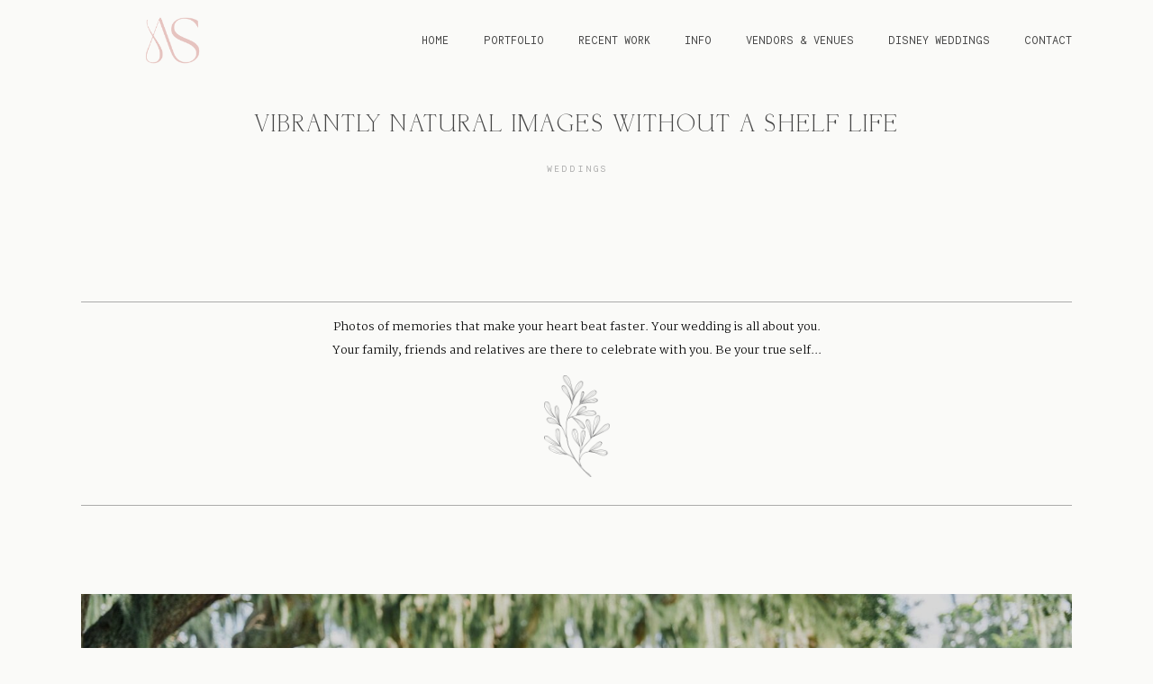

--- FILE ---
content_type: text/html; charset=UTF-8
request_url: https://annaso.com/gallery/weddings/
body_size: 45210
content:
<!doctype html>
<html lang="en-US">

<head>
	<meta charset="UTF-8">
	<meta name="viewport" content="width=device-width, initial-scale=1">
	<link rel="profile" href="https://gmpg.org/xfn/11">

	<link rel="shortcut icon" href="https://annaso.com/wp-content/uploads/2024/10/Favicon-01.png" />	<script>
        var flex_theme_name = "pronto";
        var flex_asset_url = "https://annaso.com/wp-content/plugins/flo-flex-builder/dist/";
      </script><meta name='robots' content='max-image-preview:large' />
	<style>img:is([sizes="auto" i], [sizes^="auto," i]) { contain-intrinsic-size: 3000px 1500px }</style>
	
	<!-- This site is optimized with the Yoast SEO Premium plugin v15.5 - https://yoast.com/wordpress/plugins/seo/ -->
	<title>Vibrantly Natural Images without a Shelf Life | Anna So Photography</title>
	<meta name="robots" content="index, follow, max-snippet:-1, max-image-preview:large, max-video-preview:-1" />
	<link rel="canonical" href="https://annaso.com/gallery/weddings/" />
	<meta property="og:locale" content="en_US" />
	<meta property="og:type" content="article" />
	<meta property="og:title" content="Vibrantly Natural Images without a Shelf Life | Anna So Photography" />
	<meta property="og:url" content="https://annaso.com/gallery/weddings/" />
	<meta property="og:site_name" content="Anna So Photography" />
	<meta property="article:publisher" content="https://www.facebook.com/annasophotography/" />
	<meta property="article:modified_time" content="2025-12-09T04:29:09+00:00" />
	<meta property="og:image" content="https://annaso.com/wp-content/uploads/2024/10/1_0014-768x1024.jpg" />
	<meta property="og:image:width" content="768" />
	<meta property="og:image:height" content="1024" />
	<meta name="twitter:card" content="summary_large_image" />
	<meta name="twitter:label1" content="Est. reading time">
	<meta name="twitter:data1" content="0 minutes">
	<script type="application/ld+json" class="yoast-schema-graph">{"@context":"https://schema.org","@graph":[{"@type":"Organization","@id":"https://annaso.com/#organization","name":"Anna So Photography","url":"https://annaso.com/","sameAs":["https://www.facebook.com/annasophotography/","https://www.instagram.com/annasophotography/?hl=en","https://www.pinterest.com/anna5385/"],"logo":{"@type":"ImageObject","@id":"https://annaso.com/#logo","inLanguage":"en-US","url":"https://annaso.com/wp-content/uploads/2019/07/main-01c.png","width":2678,"height":824,"caption":"Anna So Photography"},"image":{"@id":"https://annaso.com/#logo"}},{"@type":"WebSite","@id":"https://annaso.com/#website","url":"https://annaso.com/","name":"Anna So Photography","description":"Wedding Photographer, Destination Photographer","publisher":{"@id":"https://annaso.com/#organization"},"potentialAction":[{"@type":"SearchAction","target":"https://annaso.com/?s={search_term_string}","query-input":"required name=search_term_string"}],"inLanguage":"en-US"},{"@type":"ImageObject","@id":"https://annaso.com/gallery/weddings/#primaryimage","inLanguage":"en-US","url":"https://annaso.com/wp-content/uploads/2024/10/1_0014.jpg","width":1500,"height":2000,"caption":"Bella Cosa Wedding"},{"@type":"WebPage","@id":"https://annaso.com/gallery/weddings/#webpage","url":"https://annaso.com/gallery/weddings/","name":"Vibrantly Natural Images without a Shelf Life | Anna So Photography","isPartOf":{"@id":"https://annaso.com/#website"},"primaryImageOfPage":{"@id":"https://annaso.com/gallery/weddings/#primaryimage"},"datePublished":"2022-08-11T18:47:57+00:00","dateModified":"2025-12-09T04:29:09+00:00","inLanguage":"en-US","potentialAction":[{"@type":"ReadAction","target":["https://annaso.com/gallery/weddings/"]}]}]}</script>
	<!-- / Yoast SEO Premium plugin. -->


<link rel='dns-prefetch' href='//fonts.googleapis.com' />
<link rel="alternate" type="application/rss+xml" title="Anna So Photography &raquo; Feed" href="https://annaso.com/feed/" />
<link rel="alternate" type="application/rss+xml" title="Anna So Photography &raquo; Comments Feed" href="https://annaso.com/comments/feed/" />
<style class="flo-flex-builder-css">.flex-block__element--has-animation{transform:scale(var(--animation-scale)) translate(var(--animation-left), var(--animation-top)) rotateY(var(--animation-rotate-y)) rotate(calc(var(--animation-rotate) + var(--rotateDeg))) !important;opacity:var(--animation-opacity) !important;filter:blur(var(--animation-blur));--animation-color: inherit;transform-origin:var(--animation-transform-origin)}.flex-block__element--has-animation.flex-block__element--animation-type-reveal{clip-path:inset(var(--animation-clip-top) var(--animation-clip-right) var(--animation-clip-bottom) var(--animation-clip-left))}.flex-block__element--has-animation.flex-block__element--action-type-hover:after{content:"";position:absolute;top:0;left:0;width:100%;height:100%;transform:translateY(calc(var(--animation-top) * -1)) scale(calc(1 / var(--animation-scale)));pointer-events:auto}.flex-block__element--has-animation.flex-block__element--action-type-hover a{z-index:1;position:relative}.a-group-is-hovered,.a-group-is-hovered *{cursor:pointer !important}.flex-group[data-trigger-links="true"] a{pointer-events:none}.flex-block__element--has-color-animation.flex-block__element--text,.flex-block__element--has-color-animation.flex-block__element--text a,.flex-block__element--has-color-animation.flex-block__element--text [style*="color"]{color:var(--animation-color) !important}.flex-block__element--has-color-animation.flex-block__element--shape{background-color:var(--animation-color) !important}.flex-block__element--has-color-animation.flex-block__element--vector svg[stroke],.flex-block__element--has-color-animation.flex-block__element--vector svg *[stroke]{stroke:var(--animation-color) !important}.flex-block__element--has-color-animation.flex-block__element--vector svg[fill],.flex-block__element--has-color-animation.flex-block__element--vector svg *[fill]{fill:var(--animation-color) !important}.flex-group[data-clip-content="true"]{overflow:hidden}.flex-element-type-countdown__timer{width:100%}.flex-element-type-countdown__timer>div{width:100%;align-items:flex-start;justify-content:space-between !important}.flex-element-type-countdown__digit-wrapper--text{line-height:1em !important}.flex-element-type-countdown__digit-wrapper--flip{display:flex;flex-wrap:wrap;justify-content:center}.flex-element-type-countdown__separator{color:var(--separators-color);line-height:1em !important}.flex-element-type-countdown__separator--text{line-height:1 !important}.flex-element-type-countdown__expired-message{display:flex;align-items:center;justify-content:center;width:100%;height:100%;color:var(--text-color)}.tick-text-inline{display:inline-block;text-align:center;min-width:1em}.tick-text-inline+.tick-text-inline{margin-left:-0.325em}.tick-group{display:flex;flex-direction:column;text-align:center}.tick-text-inline{color:#5a5d63 !important}.tick-flip-panel-text-wrapper{line-height:1 !important}.tick-flip-panel{background-color:#3b3d3b !important}.tick-flip{border-radius:0.12em !important}.tick-group .tick-text{font-weight:inherit}.tick-flip-shadow{box-shadow:none !important;overflow:hidden}.tick{font-size:1rem;white-space:nowrap;font-family:arial, sans-serif}.tick-char{width:1.5em}.tick-text-inline{display:inline-block;text-align:center;min-width:1em}.tick-text-inline+.tick-text-inline{margin-left:-0.325em}.tick-group{text-align:center}.tick-group:first-child{margin-left:0}.tick-group:last-child{margin-right:0}.tick-text-inline{color:#5a5d63 !important}.tick-text{color:var(--digits-text-view-color) !important}.tick-label{color:var(--labels-color) !important}.tick-flip-panel{color:var(--digits-color) !important;background-color:var(--cards-bg-color) !important}.tick-flip-panel-text-wrapper{line-height:1.45 !important}.tick-flip{border-radius:0.12em !important}.flex-element-type-logo{display:block;position:relative;width:100%;height:100%;overflow:hidden;user-select:none;cursor:pointer}.flex-element-type-logo,.flex-element-type-logo *{box-sizing:border-box;-webkit-tap-highlight-color:transparent}.flex-element-type-logo__text{display:block;position:absolute;left:50%;top:50%;transform:translate(-50%, -50%);text-align:center;width:100%}.flex-element-type-logo__text.left{text-align:left}.flex-element-type-logo__text.right{text-align:right}.flex-element-type-logo__image{display:block;width:100%;height:100%;background-size:contain;background-repeat:no-repeat;background-position:center center;transition:opacity .1s;transition-timing-function:cubic-bezier(0.25, 0.46, 0.45, 0.94)}.flex-element-type-logo__image--light{position:absolute;left:50%;top:50%;transform:translate(-50%, -50%);opacity:0}.flex-element-type-menu-mobile-popup{position:fixed;top:0;left:0;width:100vw;height:100vh;z-index:1234567890;display:flex;flex-direction:column;align-items:stretch;width:100%;height:100%;overflow:hidden;background-color:var(--mobilePopupBackgroundColor);color:var(--mobilePopupTextColor);opacity:0;pointer-events:none;transition:opacity .1s;transition-timing-function:cubic-bezier(0.25, 0.46, 0.45, 0.94)}.flex-element-type-menu-mobile-popup,.flex-element-type-menu-mobile-popup *{box-sizing:border-box;-webkit-tap-highlight-color:transparent}.flex-element-type-menu-mobile-popup--open{opacity:1;pointer-events:auto}.flex-element-type-menu-mobile-popup--mobilePopupShowLines .flex-element-type-menu-mobile-popup__header:after{content:"";display:block;position:absolute;bottom:.25rem;height:1px;width:calc(100% - 1.875rem * 2);background-color:currentColor}.flex-element-type-menu-mobile-popup--mobilePopupShowLines .flex-element-type-menu-mobile-popup__menu-item--root:not(:last-child).open:after{opacity:1}.flex-element-type-menu-mobile-popup--mobilePopupShowLines .flex-element-type-menu-mobile-popup__menu-item--root:not(:last-child):after{content:"";display:block;position:absolute;bottom:0;height:1px;width:100%;background-color:currentColor;opacity:0.2;transition:opacity .1s;transition-timing-function:cubic-bezier(0.25, 0.46, 0.45, 0.94)}.flex-element-type-menu-mobile-popup--mobilePopupTextPosition-left .flex-element-type-menu-mobile-popup__menu-item-header{justify-content:flex-start;text-align:left}.flex-element-type-menu-mobile-popup--mobilePopupTextPosition-center .flex-element-type-menu-mobile-popup__menu-item-header{justify-content:center;text-align:center}.flex-element-type-menu-mobile-popup__header{position:relative;display:flex;align-items:center;justify-content:center;height:4.375rem;margin-bottom:.0625rem}.flex-element-type-menu-mobile-popup__header-close-button{font-size:.8125rem;user-select:none;cursor:pointer}.flex-element-type-menu-mobile-popup__menu{position:relative;height:0;flex-grow:1;padding:0 1.875rem}.flex-element-type-menu-mobile-popup__menu-item{position:relative;overflow:visible !important}.flex-element-type-menu-mobile-popup__menu-item--root>.flex-element-type-menu-mobile-popup__menu-item-header{padding-top:1.5625rem;padding-bottom:1.75rem}.flex-element-type-menu-mobile-popup__menu-item--sub-item>.flex-element-type-menu-mobile-popup__menu-item-header{padding-bottom:1.9375rem}.flex-element-type-menu-mobile-popup__menu-item-header{position:relative;overflow:visible !important;display:flex;align-items:center;justify-content:space-between}.flex-element-type-menu-mobile-popup__menu-item-link{display:flex;align-items:center;color:inherit;user-select:none;cursor:pointer}.flex-element-type-menu-mobile-popup__menu-item-children-toggle{width:60px;height:100%;position:absolute;right:-25px;display:flex;align-items:center;justify-content:center;font-size:.375rem}.flex-element-type-menu-mobile-popup__menu-item-children-toggle.open i{transform:rotate(90deg)}.flex-element-type-menu-mobile-popup__menu-item-children-toggle i{display:inline-block;pointer-events:none;transition:transform .1s;transition-timing-function:cubic-bezier(0.25, 0.46, 0.45, 0.94)}.flex-element-type-menu-mobile-popup__menu-item-children{display:none}.flex-element-type-menu-mobile-popup-open,.flex-element-type-menu-mobile-popup-open *{overflow:hidden}.flex-element-type-menu{width:100%;height:100%}.flex-element-type-menu *{box-sizing:border-box}.flex-element-type-menu--horizontal .flex-element-type-menu__menu{justify-content:var(--horizontalAlign);align-items:var(--verticalAlign)}.flex-element-type-menu--horizontal .flex-element-type-menu__menu>.flex-element-type-menu__menu-item:not(:last-child){margin-right:var(--gap)}.flex-element-type-menu--horizontal.flex-element-type-menu--va-flex-start .flex-element-type-menu__menu>.flex-element-type-menu__menu-item>.flex-element-type-menu__menu-item-link{text-align:left}.flex-element-type-menu--horizontal.flex-element-type-menu--va-center .flex-element-type-menu__menu>.flex-element-type-menu__menu-item>.flex-element-type-menu__menu-item-link{text-align:center}.flex-element-type-menu--horizontal.flex-element-type-menu--va-flex-start .flex-element-type-menu__menu>.flex-element-type-menu__menu-item>.flex-element-type-menu__menu-item-link{text-align:right}.flex-element-type-menu--vertical .flex-element-type-menu__menu{flex-direction:column;justify-content:var(--verticalAlign);align-items:var(--horizontalAlign)}.flex-element-type-menu--vertical .flex-element-type-menu__menu>.flex-element-type-menu__menu-item:not(:last-child){margin-bottom:var(--gap)}.flex-element-type-menu--vertical.flex-element-type-menu--ha-flex-start .flex-element-type-menu__menu>.flex-element-type-menu__menu-item>.flex-element-type-menu__menu-item-link{text-align:left}.flex-element-type-menu--vertical.flex-element-type-menu--ha-center .flex-element-type-menu__menu>.flex-element-type-menu__menu-item>.flex-element-type-menu__menu-item-link{text-align:center}.flex-element-type-menu--vertical.flex-element-type-menu--ha-flex-start .flex-element-type-menu__menu>.flex-element-type-menu__menu-item>.flex-element-type-menu__menu-item-link{text-align:right}.flex-element-type-menu--space-evenly .flex-element-type-menu__menu{justify-content:space-between}.flex-element-type-menu--space-evenly .flex-element-type-menu__menu>.flex-element-type-menu__menu-item:not(:last-child){margin:0}.flex-element-type-menu__menu{display:flex;width:100%;height:100%;overflow:hidden}.flex-element-type-menu__menu-item{position:relative}.flex-element-type-menu__menu-item-link{display:inline-block;color:var(--textColor);-webkit-tap-highlight-color:transparent;user-select:none;cursor:pointer;transition:color .1s;transition-timing-function:cubic-bezier(0.25, 0.46, 0.45, 0.94)}.flex-element-type-menu__menu-item-link:hover{color:var(--textHoverColor)}.flex-element-type-menu__menu-item-link:not([href]):hover,.flex-element-type-menu__menu-item-link:not([href]){cursor:auto;color:var(--textColor)}.flex-element-type-menu__menu-item-children{position:absolute;display:flex;flex-direction:column;align-items:var(--subMenuTextAlign);text-align:var(--subMenuTextAlign);width:var(--subMenuWidth);background-color:var(--subMenuBackgroundColor);padding:1.25rem 0;z-index:12345678900;opacity:0;pointer-events:none;transition:opacity .1s;transition-timing-function:cubic-bezier(0.25, 0.46, 0.45, 0.94)}.flex-element-type-menu__menu-item-children,.flex-element-type-menu__menu-item-children *{box-sizing:border-box}.flex-element-type-menu__menu-item-children--open{opacity:1;pointer-events:auto}.flex-element-type-menu__menu-item-children:before{content:"";display:block;position:absolute;left:50%;top:50%;transform:translate(-50%, -50%);width:calc(100% + var(--subMenuDistanceFromMenu) * 2);height:calc(100% + var(--subMenuDistanceFromMenu) * 2)}.flex-element-type-menu__menu-item-children .flex-element-type-menu__menu-item{position:relative;padding:0 1.25rem;width:100%}.flex-element-type-menu__menu-item-children .flex-element-type-menu__menu-item:not(:last-child){margin-bottom:var(--subMenuGap)}.flex-element-type-menu__menu-item-children .flex-element-type-menu__menu-item-link{color:var(--subMenuTextColor);width:100%}.flex-element-type-menu__menu-item-children .flex-element-type-menu__menu-item-link:hover{color:var(--subMenuTextHoverColor)}.flex-element-type-menu__trigger{position:absolute;left:50%;top:50%;transform:translate(-50%, -50%);color:var(--color);transition:color .1s;transition-timing-function:cubic-bezier(0.25, 0.46, 0.45, 0.94)}.flex-element-type-menu__trigger-icon{font-size:2.125rem}.flex-element-type-menu__trigger-text{text-align:center}@media (max-width: 767px){.flex-element-type-menu--ha-center .flex-element-type-menu__menu-item{text-align:center}.flex-element-type-menu__menu{overflow:visible}.flex-element-type-menu__menu-item{display:flex;align-items:center}.flex-element-type-menu__menu-item--open>.flex-element-type-menu__menu-item-mobile-children-trigger{transform:rotate(90deg)}.flex-element-type-menu__menu-item-children:before{content:none}.flex-element-type-menu__menu-item-mobile-children-trigger{position:relative;margin-left:.625rem;font-size:.375rem;color:var(--textColor);z-index:2}.flex-element-type-menu__menu-item-mobile-children-trigger:after{content:"";display:block;position:absolute;left:50%;top:50%;transform:translate(-50%, -50%);width:calc(100% + 10px);height:calc(100% + 10px);user-select:none;cursor:pointer}.flex-element-type-menu__menu-item-mobile-children-trigger i{display:inline-block;transition:transform .1s;transition-timing-function:cubic-bezier(0.25, 0.46, 0.45, 0.94)}}.flex-element-type-socialLinks{display:flex;align-items:center;justify-content:space-between;flex-wrap:wrap;height:100%;width:100%}.flex-element-type-socialLinks__title{color:var(--title-color)}.flex-element-type-socialLinks--horizontal .flex-element-type-socialLinks__link:not(:last-child){margin-right:var(--gap)}.flex-element-type-socialLinks--vertical{flex-direction:column;flex-wrap:nowrap}.flex-element-type-socialLinks--vertical .flex-element-type-socialLinks__links-wrap{flex-direction:column}.flex-element-type-socialLinks--vertical .flex-element-type-socialLinks__link:not(:last-child){margin-bottom:var(--gap)}.flex-element-type-socialLinks__links-wrap{display:flex;align-items:center;flex-wrap:wrap}.flex-element-type-socialLinks__links-wrap--circleLine .flex-element-type-socialLinks__link--icons,.flex-element-type-socialLinks__links-wrap--squareLine .flex-element-type-socialLinks__link--icons,.flex-element-type-socialLinks__links-wrap--roundedLine .flex-element-type-socialLinks__link--icons{border:1px solid;padding:0.5em}.flex-element-type-socialLinks__links-wrap--circleLine .flex-element-type-socialLinks__link--icons,.flex-element-type-socialLinks__links-wrap--circleFilled .flex-element-type-socialLinks__link--icons{border-radius:50%}.flex-element-type-socialLinks__links-wrap--roundedLine .flex-element-type-socialLinks__link--icons,.flex-element-type-socialLinks__links-wrap--roundedFilled .flex-element-type-socialLinks__link--icons{border-radius:4px}.flex-element-type-socialLinks__links-wrap--circleFilled .flex-element-type-socialLinks__link--icons,.flex-element-type-socialLinks__links-wrap--squareFilled .flex-element-type-socialLinks__link--icons,.flex-element-type-socialLinks__links-wrap--roundedFilled .flex-element-type-socialLinks__link--icons{background-color:var(--socials-bg-color);padding:0.5em}.flex-element-type-socialLinks__link{display:inline-flex;text-decoration:none;transition:opacity .1s;transition-timing-function:cubic-bezier(0.25, 0.46, 0.45, 0.94);user-select:none;cursor:pointer}.flex-element-type-socialLinks__link--text{color:var(--socials-text-color)}.flex-element-type-socialLinks__link--text:hover,.flex-element-type-socialLinks__link--text:focus{color:var(--socials-text-color) !important;opacity:0.5}.flex-element-type-socialLinks__link--icons{color:var(--socials-icon-color);font-size:var(--iconSize)}.flex-element-type-socialLinks__link--icons:hover,.flex-element-type-socialLinks__link--icons:focus{color:var(--socials-icon-color) !important;opacity:0.5}.flex-element-type-search{width:100%;height:100%}.flex-element-type-search--expand-mode .flex-element-type-search__input-wrap{background-color:transparent;border-color:transparent !important}.flex-element-type-search--expand-mode .flex-element-type-search__input{opacity:0;pointer-events:none}.flex-element-type-search--expand-mode .flex-element-type-search__icon{color:var(--icon-color-when-collapsed)}.flex-element-type-search--expand-mode.flex-element-type-search--opened .flex-element-type-search__input-wrap--has-border{border-color:var(--line-color) !important}.flex-element-type-search--expand-mode.flex-element-type-search--opened .flex-element-type-search__input-wrap--has-background{background-color:var(--bg-color)}.flex-element-type-search--expand-mode.flex-element-type-search--opened .flex-element-type-search__input{opacity:1;pointer-events:auto}.flex-element-type-search--expand-mode.flex-element-type-search--opened .flex-element-type-search__icon{color:var(--icon-color)}.flex-element-type-search--expand-mode.flex-element-type-search--opened .flex-element-type-search__close-icon{opacity:1;pointer-events:auto}.flex-element-type-search--direction-reversed .flex-element-type-search__icon{left:0;right:auto;justify-content:flex-end}.flex-element-type-search--direction-reversed .flex-element-type-search__close-icon{left:auto;right:100%}.flex-element-type-search--direction-reversed .flex-element-type-search__input{text-align:right}.flex-element-type-search__input-wrap{width:100%;height:100%;position:relative;display:flex;align-items:center;box-sizing:border-box;border-color:var(--line-color) !important;padding:0 1em;transition:border-color .1s,background-color .1s;transition-timing-function:cubic-bezier(0.25, 0.46, 0.45, 0.94)}.flex-element-type-search__input-wrap--has-border{border-bottom:1px solid}.flex-element-type-search__input-wrap--has-background{background-color:var(--bg-color)}.flex-element-type-search__input{transition:opacity .1s;transition-timing-function:cubic-bezier(0.25, 0.46, 0.45, 0.94)}.flex-element-type-search__input,.flex-element-type-search__input::placeholder{border:0 !important;color:var(--input-color) !important}.flex-element-type-search__input:focus{outline:none}.flex-element-type-search__icon{position:absolute;right:0;top:0;width:2em;height:100%;display:flex;align-items:center;color:var(--icon-color);pointer-events:auto;user-select:none;cursor:pointer;transition:width .1s;transition-timing-function:cubic-bezier(0.25, 0.46, 0.45, 0.94)}.flex-element-type-search__icon i{font-size:1.2em}.flex-element-type-search__close-icon{position:absolute;left:100%;top:0;width:2em;height:100%;display:flex;align-items:center;justify-content:center;color:var(--icon-color-when-collapsed);opacity:0;pointer-events:none;user-select:none;cursor:pointer;transition:opacity .1s;transition-timing-function:cubic-bezier(0.25, 0.46, 0.45, 0.94)}.flex-element-type-search__close-icon i{font-size:1.2em}.flex-element-type-search__suggestions{box-shadow:0px 5px 20px rgba(42,42,42,0.05);border-radius:0px 0px 2px 2px;overflow:hidden}.flex-element-type-search__suggestions .ui-menu-item-wrapper{height:3.125rem;display:flex;align-items:center;padding:0 1.25rem;background-color:var(--scheme_1--has-background--default);color:var(--scheme_1--text--default);user-select:none;cursor:pointer;transition:color .1s,background-color .1s;transition-timing-function:cubic-bezier(0.25, 0.46, 0.45, 0.94)}.flex-element-type-search__suggestions .ui-menu-item-wrapper.ui-state-active,.flex-element-type-search__suggestions .ui-menu-item-wrapper.ui-state-hover,.flex-element-type-search__suggestions .ui-menu-item-wrapper.ui-state-focus{background-color:var(--scheme_1--has-background--accent);color:var(--scheme_1--text--accent)}html>body>main.flo_page_wrap>div.flo_page>div.flo-block>div.flo-block__container>div.flex-block>div.flex-block__main-container input.flex-element-type-search__input,.flex-element-type-search input,.flex-element-type-search__suggestion{width:100%;height:100%;border:none;color:inherit;padding:0;padding-top:0 !important;padding-right:0 !important;padding-bottom:0 !important;padding-left:0 !important;border-color:inherit;background-color:transparent;font-family:inherit;font-size:inherit;line-height:inherit;letter-spacing:inherit;text-transform:inherit}.flex-block__main-container .flex-element-type-search__input,.flex-block__main-container .flex-element-type-search__input::placeholder{font-family:inherit !important;font-size:inherit !important;font-weight:inherit !important;font-style:inherit !important;line-height:inherit !important;letter-spacing:inherit !important;text-decoration:inherit !important;text-transform:inherit !important}.flex-element-type-accordion{padding:1.25rem;box-sizing:border-box;width:100%}.flex-element-type-accordion__item{margin-bottom:var(--gap);display:flex;align-items:flex-start;position:relative}.flex-element-type-accordion__item.expanded .flex-element-type-accordion__item--background{opacity:1;pointer-events:auto}.flex-element-type-accordion__item--background{display:flex;background-color:var(--bg-color);border-radius:5px;position:absolute;left:-1.25rem;top:-1.25rem;padding:1.25rem;width:100%;z-index:2;opacity:0;box-sizing:content-box;pointer-events:none;box-shadow:0px 2px 28px rgba(42,42,42,0.1);transition:opacity .1s;transition-timing-function:cubic-bezier(0.25, 0.46, 0.45, 0.94)}.flex-element-type-accordion__item.expanded .flex-element-type-accordion__item-header-expand-icon{transform:rotate(180deg)}.flex-element-type-accordion__item.expanded.less-rotation .flex-element-type-accordion__item-header-expand-icon{transform:rotate(45deg)}.flex-element-type-accordion__item-pretitle{margin-right:0.5em;line-height:1em;flex-shrink:0;color:var(--title-color)}.flex-element-type-accordion__item-body{flex-grow:1;position:relative}.flex-element-type-accordion__item-body:hover .flex-element-type-accordion__item-header-expand-icon{opacity:0.7}.flex-element-type-accordion__item-header{cursor:pointer;display:flex;align-items:flex-start;justify-content:space-between}.flex-element-type-accordion__item-header-title{color:var(--title-color);word-break:break-all}.flex-element-type-accordion__item-header-expand-icon{margin-top:0.25em;margin-left:0.5em;font-size:1em;color:var(--title-color);transition:transform .1s,opacity .1s;transition-timing-function:cubic-bezier(0.25, 0.46, 0.45, 0.94)}.flex-element-type-accordion__item-text{margin-top:10px;overflow:hidden;color:var(--text-color);margin-bottom:0;box-sizing:content-box;word-break:break-all}.flex-element-type-accordion__item-separator{width:100%;height:1px;background-color:var(--lines-color);margin:var(--gap) 0}.flex-element-type-accordion__item-separator:last-child{display:none}.flex-element-type-instagram{height:100%;width:100%;display:flex;flex-direction:column;justify-content:space-around;overflow:hidden}.flex-element-type-instagram img[data-src]{opacity:0}.flex-element-type-instagram .loaded img{opacity:1}.flex-element-type-instagram,.flex-element-type-instagram *{box-sizing:border-box}.flex-element-type-instagram--layout-square .flex-element-type-instagram__link{width:calc(100% / var(--imagesPerRow) - var(--imagesGap) * 2);padding-top:calc(100% / var(--imagesPerRow) - var(--imagesGap) * 2);height:0}.flex-element-type-instagram--layout-square .flex-element-type-instagram__link--custom{overflow:hidden}.flex-element-type-instagram--layout-square .flex-element-type-instagram__link--custom img{height:100% !important}.flex-element-type-instagram--layout-square .flex-element-type-instagram__link img{position:absolute;height:auto;top:0;left:0;object-fit:cover}.flex-element-type-instagram--layout-masonry{display:block}.flex-element-type-instagram--layout-masonry .flex-element-type-instagram__link{width:calc(100% / var(--imagesPerRow) - var(--imagesGap) * 2);float:left}.flex-element-type-instagram__custom-link{text-align:center;color:var(--link-color);padding:1.25rem}.flex-element-type-instagram__custom-link--over{background-color:var(--link-bg-color);min-width:190px;position:absolute;z-index:1;left:50%;top:50%;transform:translate(-50%, -50%)}.flex-element-type-instagram__images-wrap{position:relative;display:flex;align-items:flex-start;justify-content:flex-start;flex-wrap:wrap;overflow:hidden;flex-direction:row;margin:calc(var(--imagesGap) * -1)}.flex-element-type-instagram__images-wrap--no-images{width:100%;height:100%;display:flex;align-items:center;justify-content:center;background-color:var(--fields-light-disabled);margin:0}.flex-element-type-instagram__link{position:relative;display:inline-block;margin:var(--imagesGap)}.flex-element-type-instagram__link img{width:100%}.flex-element-type-instagram__images-not-found{margin:0;color:var(--fields-light-focused);font-family:"Public Sans";font-size:15px;line-height:21px;letter-spacing:0.005em;font-weight:500}.flex-element-type-tabs{height:100%;width:100%}.flex-element-type-tabs--direction-left .flex-element-type-tabs__switcher,.flex-element-type-tabs--direction-right .flex-element-type-tabs__switcher{flex-direction:column;text-align:left;top:0}.flex-element-type-tabs--direction-left .flex-element-type-tabs__switcher-item,.flex-element-type-tabs--direction-right .flex-element-type-tabs__switcher-item{margin-bottom:var(--navigationItemGap)}.flex-element-type-tabs--direction-left .flex-element-type-tabs__switcher{right:calc(100% + var(--layoutGap))}.flex-element-type-tabs--direction-right .flex-element-type-tabs__switcher{left:calc(100% + var(--layoutGap))}.flex-element-type-tabs--direction-top .flex-element-type-tabs__switcher,.flex-element-type-tabs--direction-bottom .flex-element-type-tabs__switcher{left:0}.flex-element-type-tabs--direction-top .flex-element-type-tabs__switcher-item,.flex-element-type-tabs--direction-bottom .flex-element-type-tabs__switcher-item{margin-right:var(--navigationItemGap)}.flex-block__mobile-container .flex-element-type-tabs--direction-top .flex-element-type-tabs__switcher,.flex-block__mobile-container .flex-element-type-tabs--direction-bottom .flex-element-type-tabs__switcher{width:100%;overflow:hidden}.flex-block__mobile-container .flex-element-type-tabs--direction-top .flex-element-type-tabs__switcher .ps__rail-x,.flex-block__mobile-container .flex-element-type-tabs--direction-top .flex-element-type-tabs__switcher .ps__rail-y,.flex-block__mobile-container .flex-element-type-tabs--direction-bottom .flex-element-type-tabs__switcher .ps__rail-x,.flex-block__mobile-container .flex-element-type-tabs--direction-bottom .flex-element-type-tabs__switcher .ps__rail-y{display:none !important}.flex-element-type-tabs--direction-top .flex-element-type-tabs__switcher{bottom:calc(100% + var(--layoutGap))}.flex-element-type-tabs--direction-bottom .flex-element-type-tabs__switcher{top:calc(100% + var(--layoutGap))}.flex-element-type-tabs--space-evenly .flex-element-type-tabs__switcher{overflow:hidden}.flex-element-type-tabs--space-evenly.flex-element-type-tabs--direction-top .flex-element-type-tabs__switcher,.flex-element-type-tabs--space-evenly.flex-element-type-tabs--direction-bottom .flex-element-type-tabs__switcher{width:100%}.flex-element-type-tabs--space-evenly.flex-element-type-tabs--direction-left .flex-element-type-tabs__switcher,.flex-element-type-tabs--space-evenly.flex-element-type-tabs--direction-right .flex-element-type-tabs__switcher{height:100%}.flex-element-type-tabs--space-evenly .flex-element-type-tabs__switcher{justify-content:space-between}.flex-element-type-tabs--space-evenly .flex-element-type-tabs__switcher-item{margin:0}.flex-element-type-tabs--navigation-active-state-color .flex-element-type-tabs__switcher-item:hover,.flex-element-type-tabs--navigation-active-state-color .flex-element-type-tabs__switcher-item--active{color:var(--navigationActiveTextColor)}.flex-element-type-tabs--navigation-active-state-underline .flex-element-type-tabs__switcher-item{padding:.5rem .9375rem}.flex-element-type-tabs--navigation-active-state-underline .flex-element-type-tabs__switcher-item--active:after{opacity:1 !important}.flex-element-type-tabs--navigation-active-state-underline .flex-element-type-tabs__switcher-item:after{content:"";display:block;position:absolute;height:1px;width:100%;bottom:0;left:0;background-color:var(--navigationLineColor);pointer-events:none;opacity:0;transition:opacity .1s;transition-timing-function:cubic-bezier(0.25, 0.46, 0.45, 0.94)}.flex-element-type-tabs--navigation-active-state-background .flex-element-type-tabs__switcher-item{padding:.625rem 1.25rem;border-radius:.0625rem;transition:color .1s,background-color .1s;transition-timing-function:cubic-bezier(0.25, 0.46, 0.45, 0.94)}.flex-element-type-tabs--navigation-active-state-background .flex-element-type-tabs__switcher-item--active{opacity:1 !important;color:var(--navigationActiveBackgroundTextColor);background-color:var(--navigationActiveBackgroundColor)}.flex-element-type-tabs--layout-image .flex-element-type-tabs__slide-image,.flex-element-type-tabs--layout-image .flex-element-type-tabs__slide-image-placeholder{margin:0;height:100% !important;width:100%;min-height:100% !important;background-position:center center}.flex-element-type-tabs--layout-imageAndText.flex-element-type-tabs--layout-orientation-horizontal .flex-element-type-tabs__slide-image-placeholder,.flex-element-type-tabs--layout-imageAndText.flex-element-type-tabs--layout-orientation-horizontal .flex-element-type-tabs__slide-image,.flex-element-type-tabs--layout-imageAndText.flex-element-type-tabs--layout-orientation-horizontal-reverse .flex-element-type-tabs__slide-image-placeholder,.flex-element-type-tabs--layout-imageAndText.flex-element-type-tabs--layout-orientation-horizontal-reverse .flex-element-type-tabs__slide-image{height:100%;width:var(--width);min-width:var(--width)}.flex-element-type-tabs--layout-imageAndText.flex-element-type-tabs--layout-orientation-horizontal__slide-text-content,.flex-element-type-tabs--layout-imageAndText.flex-element-type-tabs--layout-orientation-horizontal-reverse__slide-text-content{height:100%}.flex-element-type-tabs--layout-imageAndText.flex-element-type-tabs--layout-orientation-horizontal .flex-element-type-tabs__slide{flex-direction:row}.flex-element-type-tabs--layout-imageAndText.flex-element-type-tabs--layout-orientation-horizontal .flex-element-type-tabs__slide-image-placeholder,.flex-element-type-tabs--layout-imageAndText.flex-element-type-tabs--layout-orientation-horizontal .flex-element-type-tabs__slide-image{margin-right:1.875rem}.flex-element-type-tabs--layout-imageAndText.flex-element-type-tabs--layout-orientation-horizontal-reverse .flex-element-type-tabs__slide{flex-direction:row-reverse}.flex-element-type-tabs--layout-imageAndText.flex-element-type-tabs--layout-orientation-horizontal-reverse .flex-element-type-tabs__slide-image-placeholder,.flex-element-type-tabs--layout-imageAndText.flex-element-type-tabs--layout-orientation-horizontal-reverse .flex-element-type-tabs__slide-image{margin-left:1.875rem}.flex-element-type-tabs--layout-imageAndText.flex-element-type-tabs--layout-orientation-vertical .flex-element-type-tabs__slide{flex-direction:column}.flex-element-type-tabs--layout-imageAndText.flex-element-type-tabs--layout-orientation-vertical .flex-element-type-tabs__slide-image-placeholder,.flex-element-type-tabs--layout-imageAndText.flex-element-type-tabs--layout-orientation-vertical .flex-element-type-tabs__slide-image{width:100%;margin-bottom:1.875rem;height:var(--height);min-height:var(--height)}.flex-element-type-tabs--navigation-tabs-style-number .flex-element-type-tabs__switcher-item{padding:.625rem}.flex-element-type-tabs--navigation-tabs-style-title.flex-element-type-tabs--navigation-tabs-alignment-left .flex-element-type-tabs__switcher-item{text-align:left}.flex-element-type-tabs--navigation-tabs-style-title.flex-element-type-tabs--navigation-tabs-alignment-right .flex-element-type-tabs__switcher-item{text-align:right}.flex-element-type-tabs__slider{height:100%;opacity:0}.flex-element-type-tabs__slider .slick-list,.flex-element-type-tabs__slider .slick-slide,.flex-element-type-tabs__slider .slick-track{height:100%}.flex-element-type-tabs__slider.slick-slider{opacity:1}.flex-element-type-tabs__slide{display:flex !important;align-items:stretch;height:100%}.flex-element-type-tabs__slide-image{background-size:cover}.flex-element-type-tabs__slide-image-placeholder{display:flex;align-items:center;justify-content:center;background-color:#f5f5f5;color:#b6b6b6}.flex-element-type-tabs__slide-image-placeholder i{font-size:1.3125rem}.flex-element-type-tabs__slide-text-content{position:relative}.flex-element-type-tabs__slide-title{margin-bottom:1.125rem;color:var(--titleColor)}.flex-element-type-tabs__slide-title:empty{display:none}.flex-element-type-tabs__slide-text{color:var(--textColor);height:0;flex-grow:1;position:relative}.flex-element-type-tabs__switcher{position:absolute !important;display:flex}.flex-element-type-tabs__switcher-item{position:relative;white-space:nowrap;color:var(--navigationTextColor);user-select:none;cursor:pointer;transition:color .1s;transition-timing-function:cubic-bezier(0.25, 0.46, 0.45, 0.94)}.flex-element-type-popup-close-button{display:block;position:relative;width:100%;height:100%;overflow:hidden;display:flex;align-items:center;color:var(--color);user-select:none;cursor:pointer;transition:color .1s;transition-timing-function:cubic-bezier(0.25, 0.46, 0.45, 0.94)}.flex-element-type-popup-close-button:hover{color:var(--hoverColor)}.flex-element-type-popup-close-button,.flex-element-type-popup-close-button *{-webkit-tap-highlight-color:transparent}.flex-element-type-popup-close-button__text,.flex-element-type-popup-close-button__icon{display:block;text-align:center}.flex-element-type-popup-close-button__icon{position:relative;width:100%;height:100%}.flex-element-type-popup-close-button__icon:before,.flex-element-type-popup-close-button__icon:after{content:"";display:block;position:absolute;left:50%;top:50%;background-color:currentColor;width:100%;height:var(--thickness);transform-origin:center center;transition:background-color .1s;transition-timing-function:cubic-bezier(0.25, 0.46, 0.45, 0.94)}.flex-element-type-popup-close-button__icon:before{transform:translate(-50%, -50%) rotate(45deg)}.flex-element-type-popup-close-button__icon:after{transform:translate(-50%, -50%) rotate(-45deg)}.flex-element-type-popup-toggle{position:relative;width:100%;height:100%;display:flex;align-items:center;color:var(--color);overflow:hidden;pointer-events:none;user-select:none;cursor:pointer;transition:color .1s;transition-timing-function:cubic-bezier(0.25, 0.46, 0.45, 0.94)}.flex-element-type-popup-toggle.clickable{pointer-events:all}.flex-element-type-popup-toggle,.flex-element-type-popup-toggle *{-webkit-tap-highlight-color:transparent}.flex-element-type-popup-toggle *{pointer-events:none}.flex-element-type-popup-toggle:hover{color:var(--color-hover)}.flex-element-type-popup-toggle--active .flex-element-type-popup-toggle__icon--open,.flex-element-type-popup-toggle--active .flex-element-type-popup-toggle__text--open{opacity:0;pointer-events:none}.flex-element-type-popup-toggle--active .flex-element-type-popup-toggle__icon--close,.flex-element-type-popup-toggle--active .flex-element-type-popup-toggle__text--close{opacity:1;pointer-events:auto}.flex-element-type-popup-toggle__icon,.flex-element-type-popup-toggle__text{transition:opacity .1s;transition-timing-function:cubic-bezier(0.25, 0.46, 0.45, 0.94)}.flex-element-type-popup-toggle__icon--open,.flex-element-type-popup-toggle__text--open{font-size:var(--icon-size)}.flex-element-type-popup-toggle__icon--close,.flex-element-type-popup-toggle__text--close{position:absolute;top:50%;left:50%;transform:translate(-50%, -50%);opacity:0;pointer-events:none;font-size:calc(var(--icon-size) / 2)}.flex-element-type-popup-toggle__icon-wrap{position:relative}.flex-element-type-popup-toggle__text{width:100%}.flex-element-type-tabs-switcher{overflow:hidden;width:100%;height:100%;display:flex}.flex-element-type-tabs-switcher,.flex-element-type-tabs-switcher *{-webkit-tap-highlight-color:transparent;outline:0}.flex-element-type-tabs-switcher__hint{width:100%;text-align:center;color:var(--fields-dark-hover);font-family:"Public Sans";font-size:12px;line-height:15.6px;font-weight:600}.flex-element-type-tabs-switcher--horizontal{justify-content:var(--horizontalAlign);align-items:var(--verticalAlign);flex-wrap:wrap}.flex-element-type-tabs-switcher--horizontal .flex-element-type-tabs-switcher__item:not(:last-child){margin-right:var(--itemsGap)}.flex-element-type-tabs-switcher--horizontal.flex-element-type-tabs-switcher--type-image .flex-element-type-tabs-switcher__item{height:100%}.flex-element-type-tabs-switcher--horizontal.flex-element-type-tabs-switcher--type-image .flex-element-type-tabs-switcher__item-image{height:100%}.flex-element-type-tabs-switcher--horizontal.flex-element-type-tabs-switcher--type-image .flex-element-type-tabs-switcher__item-image img{height:100%}.flex-element-type-tabs-switcher--horizontal.flex-element-type-tabs-switcher--type-image .flex-element-type-tabs-switcher__item-image-placeholder{height:100%;width:4.375rem}.flex-element-type-tabs-switcher--horizontal .ps__rail-x,.flex-element-type-tabs-switcher--horizontal .ps__rail-y{display:none !important}.flex-element-type-tabs-switcher--vertical{flex-direction:column;justify-content:var(--verticalAlign);align-items:var(--horizontalAlign)}.flex-element-type-tabs-switcher--vertical .flex-element-type-tabs-switcher__item:not(:last-child){margin-bottom:var(--itemsGap)}.flex-element-type-tabs-switcher--vertical.flex-element-type-tabs-switcher--type-image .flex-element-type-tabs-switcher__item{width:100%}.flex-element-type-tabs-switcher--vertical.flex-element-type-tabs-switcher--type-image .flex-element-type-tabs-switcher__item-image img{width:100%}.flex-element-type-tabs-switcher--vertical.flex-element-type-tabs-switcher--type-image .flex-element-type-tabs-switcher__item-image-placeholder{height:4.375rem;width:100%}.flex-element-type-tabs-switcher--space-evenly{justify-content:space-between}.flex-element-type-tabs-switcher--space-evenly .flex-element-type-tabs-switcher__item:not(:last-child){margin:0}@media (max-width: 767px){.flex-element-type-tabs-switcher--useSwipeOnMobile{flex-wrap:nowrap}}.flex-element-type-tabs-switcher--type-text .flex-element-type-tabs-switcher__item{color:var(--textColor);transition:color .1s;transition-timing-function:cubic-bezier(0.25, 0.46, 0.45, 0.94)}.flex-element-type-tabs-switcher--type-text .flex-element-type-tabs-switcher__item--active{color:var(--activeTextColor)}.flex-element-type-tabs-switcher--type-text .flex-element-type-tabs-switcher__item--color:hover,.flex-element-type-tabs-switcher--type-text .flex-element-type-tabs-switcher__item--color--active{color:var(--activeTextColor)}.flex-element-type-tabs-switcher--type-text .flex-element-type-tabs-switcher__item--underline{padding:.5rem .9375rem}.flex-element-type-tabs-switcher--type-text .flex-element-type-tabs-switcher__item--underline.flex-element-type-tabs-switcher__item--active:after{opacity:1 !important}.flex-element-type-tabs-switcher--type-text .flex-element-type-tabs-switcher__item--underline:after{content:"";display:block;position:absolute;height:1px;width:100%;bottom:0;left:0;background-color:var(--lineColor);pointer-events:none;opacity:0;transition:opacity .1s;transition-timing-function:cubic-bezier(0.25, 0.46, 0.45, 0.94)}.flex-element-type-tabs-switcher--type-text .flex-element-type-tabs-switcher__item--background{padding:.625rem 1.25rem;border-radius:.0625rem;transition:color .1s,background-color .1s;transition-timing-function:cubic-bezier(0.25, 0.46, 0.45, 0.94)}.flex-element-type-tabs-switcher--type-text .flex-element-type-tabs-switcher__item--background.flex-element-type-tabs-switcher__item--active{opacity:1 !important;color:var(--activeBgTextColor);background-color:var(--activeBgColor)}.flex-element-type-tabs-switcher--type-image .flex-element-type-tabs-switcher__item--active .flex-element-type-tabs-switcher__item-image{opacity:1}.flex-element-type-tabs-switcher--type-image .flex-element-type-tabs-switcher__item:hover:not(.flex-element-type-tabs-switcher__item--active) .flex-element-type-tabs-switcher__item-image{opacity:0.8}.flex-element-type-tabs-switcher__item{position:relative;white-space:nowrap;user-select:none;cursor:pointer}.flex-element-type-tabs-switcher--imageGrayscaleWhenInactive .flex-element-type-tabs-switcher__item .flex-element-type-tabs-switcher__item-image{filter:grayscale(100%)}.flex-element-type-tabs-switcher--imageGrayscaleWhenInactive .flex-element-type-tabs-switcher__item:hover .flex-element-type-tabs-switcher__item-image,.flex-element-type-tabs-switcher--imageGrayscaleWhenInactive .flex-element-type-tabs-switcher__item--active .flex-element-type-tabs-switcher__item-image{filter:grayscale(0%)}.flex-element-type-tabs-switcher__item-image{opacity:0.5;transition:opacity .1s,filter .1s;transition-timing-function:cubic-bezier(0.25, 0.46, 0.45, 0.94)}.flex-element-type-tabs-switcher__item-image img{display:block;max-width:initial !important}.flex-element-type-tabs-switcher__item-image-placeholder{display:flex;align-items:center;justify-content:center;background-color:#f5f5f5;color:#b6b6b6;background-position:center center}.flex-element-type-tabs-switcher__item-image-placeholder i{font-size:1.3125rem}.flex-element-type-tabs2{height:100%;width:100%}.flex-element-type-tabs2,.flex-element-type-tabs2 *{-webkit-tap-highlight-color:transparent;outline:0}.flex-element-type-tabs2 .ps__rail-y{opacity:0 !important}.flex-element-type-tabs2 .flex-element-type-tabs2__overlay-enabled{z-index:999;width:100%;height:100%;position:absolute;border-radius:var(--imageBorderRadius, 0)}.flex-element-type-tabs2--layout-imageAndText.flex-element-type-tabs2--layout-orientation-horizontal .flex-element-type-tabs2__slide,.flex-element-type-tabs2--layout-imageAndText.flex-element-type-tabs2--layout-orientation-horizontal-reverse .flex-element-type-tabs2__slide{align-items:flex-start}.flex-element-type-tabs2--layout-imageAndText.flex-element-type-tabs2--layout-orientation-horizontal .flex-element-type-tabs2__slide-text-content,.flex-element-type-tabs2--layout-imageAndText.flex-element-type-tabs2--layout-orientation-horizontal-reverse .flex-element-type-tabs2__slide-text-content{height:100%;padding-top:var(--textTopPadding)}.flex-element-type-tabs2--layout-imageAndText.flex-element-type-tabs2--layout-orientation-horizontal .flex-element-type-tabs2__slide-image-placeholder,.flex-element-type-tabs2--layout-imageAndText.flex-element-type-tabs2--layout-orientation-horizontal .flex-element-type-tabs2__slide-image{margin-right:var(--textSidePadding)}.flex-element-type-tabs2--layout-imageAndText.flex-element-type-tabs2--layout-orientation-horizontal-reverse .flex-element-type-tabs2__slide{flex-direction:row-reverse}.flex-element-type-tabs2--layout-imageAndText.flex-element-type-tabs2--layout-orientation-horizontal-reverse .flex-element-type-tabs2__slide-image-placeholder,.flex-element-type-tabs2--layout-imageAndText.flex-element-type-tabs2--layout-orientation-horizontal-reverse .flex-element-type-tabs2__slide-image{margin-left:var(--textSidePadding)}.flex-element-type-tabs2--layout-imageAndText.flex-element-type-tabs2--layout-orientation-vertical .flex-element-type-tabs2__slide{flex-direction:column;align-items:flex-start}.flex-element-type-tabs2--layout-imageAndText.flex-element-type-tabs2--layout-orientation-vertical .flex-element-type-tabs2__slide-image-placeholder,.flex-element-type-tabs2--layout-imageAndText.flex-element-type-tabs2--layout-orientation-vertical .flex-element-type-tabs2__slide-image{margin-bottom:var(--imageGap)}.flex-element-type-tabs2--layout-imageAndText.flex-element-type-tabs2--layout-orientation-vertical .flex-element-type-tabs2__slide-text-content{padding:0 var(--textPaddings)}.flex-element-type-tabs2--slideType-visibleNearby{overflow:hidden}.flex-element-type-tabs2--slideType-visibleNearby.flex-element-type-tabs2--layout-orientation-horizontal .flex-element-type-tabs2__slide-text-content,.flex-element-type-tabs2--slideType-visibleNearby.flex-element-type-tabs2--layout-orientation-horizontal-reverse .flex-element-type-tabs2__slide-text-content{width:var(--slideWidth) !important}.flex-element-type-tabs2--slideType-visibleNearby.flex-element-type-tabs2--layout-orientation-vertical .flex-element-type-tabs2__slide{width:var(--slideWidth) !important}.flex-element-type-tabs2--slideType-visibleNearby.flex-element-type-tabs2--centerMode .flex-element-type-tabs2__slide{margin-right:calc(var(--slideGap) / 2);margin-left:calc(var(--slideGap) / 2)}.flex-element-type-tabs2--slideType-visibleNearby .flex-element-type-tabs2__slide{margin-right:var(--slideGap)}.flex-element-type-tabs2--layout-image .flex-element-type-tabs2__slide-image{margin:0;height:100% !important;width:100%;min-height:100% !important}.flex-element-type-tabs2--layout-imageAndText.flex-element-type-tabs2--layout-orientation-horizontal.flex-element-type-tabs2--imageSize-fill .flex-element-type-tabs2__slide-image,.flex-element-type-tabs2--layout-imageAndText.flex-element-type-tabs2--layout-orientation-horizontal-reverse.flex-element-type-tabs2--imageSize-fill .flex-element-type-tabs2__slide-image{height:100%}.flex-element-type-tabs2--layout-imageAndText.flex-element-type-tabs2--layout-orientation-horizontal.flex-element-type-tabs2--imageSize-fit .flex-element-type-tabs2__slide-image,.flex-element-type-tabs2--layout-imageAndText.flex-element-type-tabs2--layout-orientation-horizontal-reverse.flex-element-type-tabs2--imageSize-fit .flex-element-type-tabs2__slide-image{height:auto}.flex-element-type-tabs2--layout-imageAndText.flex-element-type-tabs2--layout-orientation-horizontal .flex-element-type-tabs2__slide-image,.flex-element-type-tabs2--layout-imageAndText.flex-element-type-tabs2--layout-orientation-horizontal-reverse .flex-element-type-tabs2__slide-image{width:var(--imageWidth);min-width:var(--imageWidth)}.flex-element-type-tabs2--layout-imageAndText.flex-element-type-tabs2--layout-orientation-vertical.flex-element-type-tabs2--imageSize-fill .flex-element-type-tabs2__slide-image{width:100%}.flex-element-type-tabs2--layout-imageAndText.flex-element-type-tabs2--layout-orientation-vertical.flex-element-type-tabs2--imageSize-fit .flex-element-type-tabs2__slide-image{width:auto}.flex-element-type-tabs2--layout-imageAndText.flex-element-type-tabs2--layout-orientation-vertical .flex-element-type-tabs2__slide-image{height:var(--imageHeight);min-height:var(--imageHeight)}.flex-element-type-tabs2--layout-imageAndText.flex-element-type-tabs2--layout-orientation-horizontal .flex-element-type-tabs2__slide-image,.flex-element-type-tabs2--layout-imageAndText.flex-element-type-tabs2--layout-orientation-horizontal-reverse .flex-element-type-tabs2__slide-image{top:var(--imagePosition);transform:translateY(calc(var(--imagePosition) * -1))}.flex-element-type-tabs2--layout-imageAndText.flex-element-type-tabs2--layout-orientation-vertical .flex-element-type-tabs2__slide-image{left:var(--imagePosition);transform:translateX(calc(var(--imagePosition) * -1))}.flex-element-type-tabs2--textAlign-left .flex-element-type-tabs2__slide-text-content,.flex-element-type-tabs2--textAlign-left .flex-element-type-tabs2__slide-text-content *{text-align:left}.flex-element-type-tabs2--textAlign-center .flex-element-type-tabs2__slide-text-content,.flex-element-type-tabs2--textAlign-center .flex-element-type-tabs2__slide-text-content *{text-align:center}.flex-element-type-tabs2--textAlign-right .flex-element-type-tabs2__slide-text-content,.flex-element-type-tabs2--textAlign-right .flex-element-type-tabs2__slide-text-content *{text-align:right}.flex-element-type-tabs2__slider{height:100%;opacity:0}.flex-element-type-tabs2__slider .slick-list,.flex-element-type-tabs2__slider .slick-slide,.flex-element-type-tabs2__slider .slick-track{height:100%}.flex-element-type-tabs2__slider.slick-slider{opacity:1}.flex-element-type-tabs2__slider .slick-slide--hidden{display:none !important}.flex-element-type-tabs2__slider--allow-scroll .slick-list{overflow:visible}.flex-element-type-tabs2__slider .slick-active.has-link{cursor:pointer}.flex-element-type-tabs2__slide{display:flex !important;align-items:stretch;height:100%;outline:0;position:relative}.flex-element-type-tabs2__slide-scroll-button{width:40px;height:40px;display:none;justify-content:center;align-items:center;background:#fff;border-radius:20px;box-shadow:0 0 10px rgba(0,0,0,0.15);cursor:pointer;position:absolute;bottom:-20px;left:50%;transform:translateX(-50%)}.flex-element-type-tabs2__slide-scroll-button i{transition:all 0.5s;color:#3a3a3a}.flex-element-type-tabs2__slide-scroll-button i.scroll-direction-up{transform:rotate(180deg)}.flex-element-type-tabs2__slide-image{position:relative;--backgroundPosition: 0 0;--mobileBackgroundPosition: 0 0;background-size:cover;background-position:var(--backgroundPosition);border-radius:var(--imageBorderRadius, 0);object-fit:cover;object-position:var(--backgroundPosition)}@media (max-width: 767px){.flex-element-type-tabs2__slide-image{background-position:var(--mobileBackgroundPosition);object-position:var(--mobileBackgroundPosition)}}@media (max-width: 767px){.flex-block__element--synced .flex-element-type-tabs2__slide-image{background-position:var(--backgroundPosition);object-position:var(--backgroundPosition)}}.flex-element-type-tabs2__slide-image--hidden{display:none}.flex-element-type-tabs2__slide-image--placeholder{object-position:center}.flex-element-type-tabs2__slide-image-comparer{position:relative;width:100%;height:100%}.flex-element-type-tabs2__slide-image-comparer .flex-element-type-image-comparison{border-radius:var(--imageBorderRadius, 0);overflow:hidden !important}.flex-element-type-tabs2__slide-image-comparer .flex-element-type-tabs2__slide-image{position:absolute;top:0;left:0;width:100%;height:100%;opacity:0}.flex-element-type-tabs2__slide-text-content{position:relative;overflow:hidden}.flex-element-type-tabs2__slide-text-content *{margin-top:0}.flex-element-type-tabs2__slide-text-content.allow-scroll{overflow:scroll}.flex-element-type-tabs2__slide-title,.flex-element-type-tabs2__slide-text,.flex-element-type-tabs2__slide-lower-title{margin-top:0}.flex-element-type-tabs2 .flex-element-type-tabs2__slide-title{margin-bottom:var(--titleGap);color:var(--titleColor)}.flex-element-type-tabs2 .flex-element-type-tabs2__slide-title:empty{display:none}.flex-element-type-tabs2 .flex-element-type-tabs2__slide-text{color:var(--textColor);margin-bottom:var(--textGap);position:relative}.flex-element-type-tabs2 .flex-element-type-tabs2__slide-text a{text-decoration:underline;outline:0}.flex-element-type-tabs2 .flex-element-type-tabs2__slide-text:empty{display:none}.flex-element-type-tabs2 .flex-element-type-tabs2__slide-text p{margin:0;word-break:break-word}.flex-element-type-tabs2 .flex-element-type-tabs2__slide-text strong{font-weight:bold}.flex-element-type-tabs2 .flex-element-type-tabs2__slide-text i{font-style:italic}.flex-element-type-tabs2 .flex-element-type-tabs2__slide-text br{width:100%;min-height:1rem;display:block}.flex-element-type-tabs2 .flex-element-type-tabs2__slide-lower-title{margin-bottom:var(--lowerTitleGap);color:var(--lowerTitleColor)}.flex-element-type-tabs2 .flex-element-type-tabs2__slide-lower-title:empty{display:none}.flex-element-type-tabs2__slide-button{display:inline-flex;justify-content:center;align-items:center;text-align:center;position:relative;border-radius:var(--buttonCornerRadius);padding:.9375rem 1.5625rem;color:var(--buttonLabelColor);background-color:var(--buttonBackgroundColor);user-select:none;cursor:pointer;transition:color 0.5s, background-color 0.5s, border-color 0.5s, transform 0.5s, opacity 0.5s, border-radius 0.5s;-webkit-tap-highlight-color:transparent}.flex-element-type-tabs2__slide-button--client:not([href]){display:none}.flex-element-type-tabs2__slide-button-label{z-index:3;position:relative}.flex-element-type-tabs2__slide-button--hoverEffect-default{background-color:var(--buttonBackgroundColor) !important}.flex-element-type-tabs2__slide-button--hoverEffect-default.flex-element-type-tabs2__slide-button--hovered,.flex-element-type-tabs2__slide-button--hoverEffect-default.flex-element-type-tabs2__slide-button:hover{color:var(--buttonHoverLabelColor, var(--buttonLabelColor)) !important;background-color:var(--buttonHoverBackgroundColor, var(--buttonBackgroundColor)) !important;border-color:var(--buttonHoverBorderColor, var(--buttonBorderColor))}.flex-element-type-tabs2__slide-button--hoverEffect-slideUp{overflow:hidden}.flex-element-type-tabs2__slide-button--hoverEffect-slideUp:before{content:"";position:absolute;top:0;left:0;width:100%;height:100%;background-color:var(--buttonBackgroundColor) !important;z-index:-1}.flex-element-type-tabs2__slide-button--hoverEffect-slideUp:after{content:"";z-index:2;position:absolute;left:0;top:0;width:100%;height:100%;background-color:var(--buttonHoverBackgroundColor, var(--buttonBackgroundColor));opacity:0;transform:translateY(100%);transition:inherit}.flex-element-type-tabs2__slide-button--hoverEffect-slideUp.flex-element-type-tabs2__slide-button--hovered,.flex-element-type-tabs2__slide-button--hoverEffect-slideUp.flex-element-type-tabs2__slide-button:hover{color:var(--buttonHoverLabelColor, var(--buttonLabelColor)) !important;border-color:var(--buttonHoverBorderColor, var(--buttonBorderColor))}.flex-element-type-tabs2__slide-button--hoverEffect-slideUp.flex-element-type-tabs2__slide-button--hovered:after,.flex-element-type-tabs2__slide-button--hoverEffect-slideUp.flex-element-type-tabs2__slide-button:hover:after{opacity:1;transform:translateY(0)}.flex-element-type-tabs2__slide-button--hoverEffect-moveLeft{background-color:var(--buttonBackgroundColor) !important}.flex-element-type-tabs2__slide-button--hoverEffect-moveLeft.flex-element-type-tabs2__slide-button--hovered,.flex-element-type-tabs2__slide-button--hoverEffect-moveLeft.flex-element-type-tabs2__slide-button:hover{color:var(--buttonHoverLabelColor, var(--buttonLabelColor)) !important;background-color:var(--buttonHoverBackgroundColor, var(--buttonBackgroundColor)) !important;border-color:var(--buttonHoverBorderColor, var(--buttonBorderColor));transform:translate(-10px, -10px)}.flex-element-type-tabs2__slide-button--hoverEffect-moveLeft.flex-element-type-tabs2__slide-button--hovered:before,.flex-element-type-tabs2__slide-button--hoverEffect-moveLeft.flex-element-type-tabs2__slide-button:hover:before{transform:translate(10px, 10px)}.flex-element-type-tabs2__slide-button--hoverEffect-moveLeft:before{content:"";position:absolute;left:0px;top:0px;width:100%;height:100%;transform:none;transition:transform 0.5s}.flex-element-type-tabs2__slide-button--hoverEffect-fill:before{content:"";position:absolute;left:0;top:0;width:100%;height:100%;background-color:var(--buttonBackgroundColor);border-radius:var(--buttonCornerRadius);z-index:-1}.flex-element-type-tabs2__slide-button--hoverEffect-fill:after{content:"";width:calc(100% + var(--buttonBorderWidth) * 2);height:calc(100% + var(--buttonBorderWidth) * 2);position:absolute;z-index:2;border-radius:var(--buttonCornerRadius);background-color:var(--buttonHoverBackgroundColor, var(--buttonBackgroundColor)) !important;opacity:0;transform:scale(0.6);transition:inherit}.flex-element-type-tabs2__slide-button--hoverEffect-fill.flex-element-type-tabs2__slide-button--hovered,.flex-element-type-tabs2__slide-button--hoverEffect-fill.flex-element-type-tabs2__slide-button:hover{color:var(--buttonHoverLabelColor, var(--buttonLabelColor)) !important;border-color:var(--buttonHoverBorderColor, var(--buttonBorderColor))}.flex-element-type-tabs2__slide-button--hoverEffect-fill.flex-element-type-tabs2__slide-button--hovered:after,.flex-element-type-tabs2__slide-button--hoverEffect-fill.flex-element-type-tabs2__slide-button:hover:after{opacity:1;transform:scale(1)}.flex-element-type-tabs2__slide-button--hoverEffect-slideRight{overflow:hidden}.flex-element-type-tabs2__slide-button--hoverEffect-slideRight:before{content:"";position:absolute;top:0;left:0;width:100%;height:100%;z-index:-1;background-color:var(--buttonBackgroundColor) !important}.flex-element-type-tabs2__slide-button--hoverEffect-slideRight:after{content:"";z-index:2;position:absolute;left:0;top:0;width:100%;height:100%;background-color:var(--buttonHoverBackgroundColor);opacity:0;transform:translateX(-100%);transition:inherit}.flex-element-type-tabs2__slide-button--hoverEffect-slideRight.flex-element-type-tabs2__slide-button--hovered,.flex-element-type-tabs2__slide-button--hoverEffect-slideRight.flex-element-type-tabs2__slide-button:hover{color:var(--buttonHoverLabelColor, var(--buttonLabelColor)) !important;border-color:var(--buttonHoverBorderColor, var(--buttonBorderColor))}.flex-element-type-tabs2__slide-button--hoverEffect-slideRight.flex-element-type-tabs2__slide-button--hovered:after,.flex-element-type-tabs2__slide-button--hoverEffect-slideRight.flex-element-type-tabs2__slide-button:hover:after{opacity:1;transform:translateX(0)}.flex-element-type-tabs2__slide-button--hoverEffect-close{overflow:hidden;background-color:var(--buttonBackgroundColor) !important}.flex-element-type-tabs2__slide-button--hoverEffect-close *{position:relative;z-index:1}.flex-element-type-tabs2__slide-button--hoverEffect-close:before{content:"";position:absolute;left:0;top:0;width:100%;height:50%;background-color:var(--buttonHoverBackgroundColor, var(--buttonBackgroundColor));opacity:0;transform:translateY(-50%);transition:inherit}.flex-element-type-tabs2__slide-button--hoverEffect-close:after{content:"";position:absolute;left:0;bottom:0;width:100%;height:50%;background-color:var(--buttonHoverBackgroundColor, var(--buttonBackgroundColor));opacity:0;transform:translateY(50%);transition:inherit}.flex-element-type-tabs2__slide-button--hoverEffect-close.flex-element-type-tabs2__slide-button--hovered,.flex-element-type-tabs2__slide-button--hoverEffect-close.flex-element-type-tabs2__slide-button:hover{color:var(--buttonHoverLabelColor, var(--buttonLabelColor)) !important;border-color:var(--buttonHoverBorderColor, var(--buttonBorderColor))}.flex-element-type-tabs2__slide-button--hoverEffect-close.flex-element-type-tabs2__slide-button--hovered:before,.flex-element-type-tabs2__slide-button--hoverEffect-close.flex-element-type-tabs2__slide-button--hovered:after,.flex-element-type-tabs2__slide-button--hoverEffect-close.flex-element-type-tabs2__slide-button:hover:before,.flex-element-type-tabs2__slide-button--hoverEffect-close.flex-element-type-tabs2__slide-button:hover:after{opacity:1;transform:translateY(0)}.flex-element-type-tabs2__slide-button--has-border{border:var(--buttonBorderWidth) solid var(--buttonBorderColor)}.flex-element-type-tabs2__slide-button:hover{color:var(--buttonHoverLabelColor);background-color:var(--buttonHoverBackgroundColor);border-color:var(--buttonHoverBorderColor)}.flex-element-type-tabs2--slideType-visibleNearby.flex-element-type-tabs2--slideAnimation-zoom:not(.flex-element-type-tabs2--disableSlideTransition) .flex-element-type-tabs2__slide{transition:transform .1s;transition-timing-function:cubic-bezier(0.25, 0.46, 0.45, 0.94);transition-duration:var(--slideSpeed)}.flex-element-type-tabs2--slideType-visibleNearby.flex-element-type-tabs2--slideAnimation-zoom:not(.flex-element-type-tabs2--disableSlideTransition) .flex-element-type-tabs2__slide .flex-element-type-tabs2__slide-image,.flex-element-type-tabs2--slideType-visibleNearby.flex-element-type-tabs2--slideAnimation-zoom:not(.flex-element-type-tabs2--disableSlideTransition) .flex-element-type-tabs2__slide .flex-element-type-tabs2__overlay-enabled{transition:transform .1s;transition-timing-function:cubic-bezier(0.25, 0.46, 0.45, 0.94);transition-duration:var(--slideSpeed)}.flex-element-type-tabs2--slideType-visibleNearby.flex-element-type-tabs2--slideAnimation-zoom .flex-element-type-tabs2__slide{overflow:visible;margin-right:calc(var(--slideGap) / 2);margin-left:calc(var(--slideGap) / 2);--slideFactor: calc(30 * (var(--slideAnimationAmount) / 100))}.flex-element-type-tabs2--slideType-visibleNearby.flex-element-type-tabs2--slideAnimation-zoom .flex-element-type-tabs2__slide[data-slide-index="4"]{transform:translateX(calc( (4 * (var(--slideFactor) / 2) * -1%) +  (4 * (var(--slideFactor) / 2) * -1%) +  (4 * (var(--slideFactor) / 2) * -1%) +  (4 * (var(--slideFactor) / 2) * -1%)))}.flex-element-type-tabs2--slideType-visibleNearby.flex-element-type-tabs2--slideAnimation-zoom .flex-element-type-tabs2__slide[data-slide-index="4"] .flex-element-type-tabs2__slide-image,.flex-element-type-tabs2--slideType-visibleNearby.flex-element-type-tabs2--slideAnimation-zoom .flex-element-type-tabs2__slide[data-slide-index="4"] .flex-element-type-tabs2__overlay-enabled{transform:scale(calc(1 - var(--slideFactor) / 100 * 4))}.flex-element-type-tabs2--slideType-visibleNearby.flex-element-type-tabs2--slideAnimation-zoom .flex-element-type-tabs2__slide[data-slide-index="3"]{transform:translateX(calc( (3 * (var(--slideFactor) / 2) * -1%) +  (3 * (var(--slideFactor) / 2) * -1%) +  (3 * (var(--slideFactor) / 2) * -1%)))}.flex-element-type-tabs2--slideType-visibleNearby.flex-element-type-tabs2--slideAnimation-zoom .flex-element-type-tabs2__slide[data-slide-index="3"] .flex-element-type-tabs2__slide-image,.flex-element-type-tabs2--slideType-visibleNearby.flex-element-type-tabs2--slideAnimation-zoom .flex-element-type-tabs2__slide[data-slide-index="3"] .flex-element-type-tabs2__overlay-enabled{transform:scale(calc(1 - var(--slideFactor) / 100 * 3))}.flex-element-type-tabs2--slideType-visibleNearby.flex-element-type-tabs2--slideAnimation-zoom .flex-element-type-tabs2__slide[data-slide-index="2"]{transform:translateX(calc( (2 * (var(--slideFactor) / 2) * -1%) +  (2 * (var(--slideFactor) / 2) * -1%)))}.flex-element-type-tabs2--slideType-visibleNearby.flex-element-type-tabs2--slideAnimation-zoom .flex-element-type-tabs2__slide[data-slide-index="2"] .flex-element-type-tabs2__slide-image,.flex-element-type-tabs2--slideType-visibleNearby.flex-element-type-tabs2--slideAnimation-zoom .flex-element-type-tabs2__slide[data-slide-index="2"] .flex-element-type-tabs2__overlay-enabled{transform:scale(calc(1 - var(--slideFactor) / 100 * 2))}.flex-element-type-tabs2--slideType-visibleNearby.flex-element-type-tabs2--slideAnimation-zoom .flex-element-type-tabs2__slide[data-slide-index="1"]{transform:translateX(calc( (1 * (var(--slideFactor) / 2) * -1%)))}.flex-element-type-tabs2--slideType-visibleNearby.flex-element-type-tabs2--slideAnimation-zoom .flex-element-type-tabs2__slide[data-slide-index="1"] .flex-element-type-tabs2__slide-image,.flex-element-type-tabs2--slideType-visibleNearby.flex-element-type-tabs2--slideAnimation-zoom .flex-element-type-tabs2__slide[data-slide-index="1"] .flex-element-type-tabs2__overlay-enabled{transform:scale(calc(1 - var(--slideFactor) / 100 * 1))}.flex-element-type-tabs2--slideType-visibleNearby.flex-element-type-tabs2--slideAnimation-zoom .flex-element-type-tabs2__slide[data-slide-index="-1"]{transform:translateX(calc( (-1 * (var(--slideFactor) / 2) * -1%)))}.flex-element-type-tabs2--slideType-visibleNearby.flex-element-type-tabs2--slideAnimation-zoom .flex-element-type-tabs2__slide[data-slide-index="-1"] .flex-element-type-tabs2__slide-image,.flex-element-type-tabs2--slideType-visibleNearby.flex-element-type-tabs2--slideAnimation-zoom .flex-element-type-tabs2__slide[data-slide-index="-1"] .flex-element-type-tabs2__overlay-enabled{transform:scale(calc(1 - var(--slideFactor) / 100 * 1))}.flex-element-type-tabs2--slideType-visibleNearby.flex-element-type-tabs2--slideAnimation-zoom .flex-element-type-tabs2__slide[data-slide-index="-2"]{transform:translateX(calc( (-2 * (var(--slideFactor) / 2) * -1%) +  (-2 * (var(--slideFactor) / 2) * -1%)))}.flex-element-type-tabs2--slideType-visibleNearby.flex-element-type-tabs2--slideAnimation-zoom .flex-element-type-tabs2__slide[data-slide-index="-2"] .flex-element-type-tabs2__slide-image,.flex-element-type-tabs2--slideType-visibleNearby.flex-element-type-tabs2--slideAnimation-zoom .flex-element-type-tabs2__slide[data-slide-index="-2"] .flex-element-type-tabs2__overlay-enabled{transform:scale(calc(1 - var(--slideFactor) / 100 * 2))}.flex-element-type-tabs2--slideType-visibleNearby.flex-element-type-tabs2--slideAnimation-zoom .flex-element-type-tabs2__slide[data-slide-index="-3"]{transform:translateX(calc( (-3 * (var(--slideFactor) / 2) * -1%) +  (-3 * (var(--slideFactor) / 2) * -1%) +  (-3 * (var(--slideFactor) / 2) * -1%)))}.flex-element-type-tabs2--slideType-visibleNearby.flex-element-type-tabs2--slideAnimation-zoom .flex-element-type-tabs2__slide[data-slide-index="-3"] .flex-element-type-tabs2__slide-image,.flex-element-type-tabs2--slideType-visibleNearby.flex-element-type-tabs2--slideAnimation-zoom .flex-element-type-tabs2__slide[data-slide-index="-3"] .flex-element-type-tabs2__overlay-enabled{transform:scale(calc(1 - var(--slideFactor) / 100 * 3))}.flex-element-type-tabs2--slideType-visibleNearby.flex-element-type-tabs2--slideAnimation-zoom .flex-element-type-tabs2__slide[data-slide-index="-4"]{transform:translateX(calc( (-4 * (var(--slideFactor) / 2) * -1%) +  (-4 * (var(--slideFactor) / 2) * -1%) +  (-4 * (var(--slideFactor) / 2) * -1%) +  (-4 * (var(--slideFactor) / 2) * -1%)))}.flex-element-type-tabs2--slideType-visibleNearby.flex-element-type-tabs2--slideAnimation-zoom .flex-element-type-tabs2__slide[data-slide-index="-4"] .flex-element-type-tabs2__slide-image,.flex-element-type-tabs2--slideType-visibleNearby.flex-element-type-tabs2--slideAnimation-zoom .flex-element-type-tabs2__slide[data-slide-index="-4"] .flex-element-type-tabs2__overlay-enabled{transform:scale(calc(1 - var(--slideFactor) / 100 * 4))}.ffb--main-area-mobile .flex-element-type-tabs2__slide-image{background-position:var(--mobileBackgroundPosition);object-position:var(--mobileBackgroundPosition)}.flex-element-type-image-comparison{--handle-circle-size: 1.5rem;--handle-bottom: 2.625rem;--handle-width: 6.625rem;--handle-height: 1.5rem;position:relative;width:100%;height:100%;color:var(--handleColor)}.flex-element-type-image-comparison,.flex-element-type-image-comparison *{box-sizing:border-box}.flex-element-type-image-comparison--dragging,.flex-element-type-image-comparison--dragging .flex-element-type-image-comparison__handle{cursor:grabbing}.flex-element-type-image-comparison--horizontal .flex-element-type-image-comparison__handle-line{left:var(--handlePosition);width:1px}.flex-element-type-image-comparison--horizontal .flex-element-type-image-comparison__handle-line--top{top:0;height:calc(100% - var(--handle-bottom) - var(--handle-circle-size))}.flex-element-type-image-comparison--horizontal .flex-element-type-image-comparison__handle-line--bottom{height:var(--handle-bottom);bottom:0}.flex-element-type-image-comparison--horizontal .flex-element-type-image-comparison__handle{left:calc(var(--handlePosition) - var(--handle-width) / 2) !important}.flex-element-type-image-comparison--vertical .flex-element-type-image-comparison__handle-line{height:1px}.flex-element-type-image-comparison--vertical .flex-element-type-image-comparison__handle-line--top{right:0;top:var(--handlePosition);width:calc(100% - var(--handle-bottom) - var(--handle-circle-size))}.flex-element-type-image-comparison--vertical .flex-element-type-image-comparison__handle-line--bottom{width:var(--handle-bottom);top:var(--handlePosition);left:0}.flex-element-type-image-comparison--vertical .flex-element-type-image-comparison__image--before{clip-path:inset(0 0 calc(100% - var(--handlePosition)) 0)}.flex-element-type-image-comparison--vertical .flex-element-type-image-comparison__handle{flex-direction:column;height:var(--handle-width);width:var(--handle-height);left:var(--handle-bottom);top:calc(var(--handlePosition) - var(--handle-width) / 2) !important}.flex-element-type-image-comparison--vertical .flex-element-type-image-comparison__handle-arrow--left{transform:rotate(90deg)}.flex-element-type-image-comparison--vertical .flex-element-type-image-comparison__handle-arrow--right{transform:rotate(90deg)}.flex-element-type-tabs2 .flex-element-type-image-comparison:not(.flex-element-type-image-comparison--dragging) .flex-element-type-image-comparison__handle-line,.flex-element-type-tabs2 .flex-element-type-image-comparison:not(.flex-element-type-image-comparison--dragging) .flex-element-type-image-comparison__handle{transition:left .1s;transition-timing-function:cubic-bezier(0.25, 0.46, 0.45, 0.94);transition-duration:0.6s}.flex-element-type-tabs2 .flex-element-type-image-comparison:not(.flex-element-type-image-comparison--dragging) .flex-element-type-image-comparison__image--before{transition:clip-path .1s;transition-timing-function:cubic-bezier(0.25, 0.46, 0.45, 0.94);transition-duration:0.6s}.flex-element-type-tabs2 .flex-element-type-image-comparison:not(.flex-element-type-image-comparison--dragging) .flex-element-type-image-comparison__image--before,.flex-element-type-tabs2 .flex-element-type-image-comparison:not(.flex-element-type-image-comparison--dragging) .flex-element-type-image-comparison__image--after{border-radius:var(--imageBorderRadius, 0) !important}.flex-element-type-image-comparison__placeholder{display:flex;align-items:center;justify-content:center;width:100%;height:100%;color:var(--fields-light-focused);background-color:var(--fields-light-disabled);box-sizing:border-box;font-family:"Public Sans";font-size:15px;line-height:21px;letter-spacing:0.005em;font-weight:500}.flex-element-type-image-comparison__image{height:100% !important;width:100% !important;object-fit:cover}@media (min-width: 768px){.flex-element-type-image-comparison__image{object-position:var(--imagePosition)}}@media (max-width: 767px){.flex-element-type-image-comparison__image{object-position:var(--mobileImagePosition)}}.flex-element-type-image-comparison__image--before{position:absolute;top:0;left:0;overflow:hidden;z-index:1;clip-path:inset(0 calc(100% - var(--handlePosition)) 0 0)}.flex-element-type-image-comparison__handle-line{display:block;position:absolute;background-color:currentColor;z-index:2}.flex-element-type-image-comparison__handle{position:absolute;bottom:var(--handle-bottom) !important;top:auto !important;width:var(--handle-width);display:flex;align-items:center;justify-content:space-between;z-index:2;cursor:grab}.flex-element-type-image-comparison__handle-arrow i{font-size:var(--handle-circle-size)}.flex-element-type-image-comparison__handle-circle{width:var(--handle-circle-size);height:var(--handle-circle-size);border-radius:var(--handle-circle-size);overflow:hidden;border:1px solid currentColor;display:flex;align-items:center;justify-content:center;margin:0 1rem}.flex-element-type-image-comparison__handle-circle:after{content:"";display:block;width:4px;height:4px;border-radius:4px;overflow:hidden;background-color:currentColor}.flex-element-type-close-block{overflow:hidden;width:100%;height:100%;display:flex;align-items:center;cursor:pointer;position:relative;color:var(--color)}.flex-element-type-close-block:hover{color:var(--color-hover)}.flex-element-type-close-block i{font-size:var(--icon-size);transition:color .1s;transition-timing-function:cubic-bezier(0.25, 0.46, 0.45, 0.94)}.flex-element-type-close-block__text{transition:color .1s;transition-timing-function:cubic-bezier(0.25, 0.46, 0.45, 0.94)}.flex-element-type-tabs2-arrow{overflow:hidden;width:100%;height:100%;display:flex;align-items:center;cursor:pointer;position:relative;color:var(--color)}.flex-element-type-tabs2-arrow,.flex-element-type-tabs2-arrow *{-webkit-tap-highlight-color:transparent;outline:0}.flex-element-type-tabs2-arrow--has-custom-colors{color:var(--custom-color)}.flex-element-type-tabs2-arrow:hover{color:var(--color-hover)}.flex-element-type-tabs2-arrow i{font-size:var(--icon-size);transition:color .1s;transition-timing-function:cubic-bezier(0.25, 0.46, 0.45, 0.94)}.flex-element-type-tabs2-arrow__text{transition:color .1s;transition-timing-function:cubic-bezier(0.25, 0.46, 0.45, 0.94)}.flex-element-type-tabs2-arrow-option i{font-size:20px}.flex-element-type-tabs2-text{position:relative;width:100%;height:100%;overflow:hidden;text-align:var(--textAlign)}.flex-element-type-tabs2-text,.flex-element-type-tabs2-text *{-webkit-tap-highlight-color:transparent;outline:0}.flex-element-type-tabs2-text--has-custom-colors .flex-element-type-tabs2-text__title,.flex-element-type-tabs2-text--has-custom-colors .flex-element-type-tabs2-text__text,.flex-element-type-tabs2-text--has-custom-colors .flex-element-type-tabs2-text__lower-title{color:var(--custom-color)}.flex-element-type-tabs2-text__help-instruction{position:absolute;top:0;left:0;display:flex;align-items:center;justify-content:center;width:100%;height:100%;background-color:var(--fields-light-disabled);color:var(--fields-light-focused);padding:20px;box-sizing:border-box;font-family:"Public Sans";font-size:15px;line-height:21px;letter-spacing:0.005em;font-weight:500}.flex-element-type-tabs2-text__content{width:100%;height:100%}.flex-element-type-tabs2-text .flex-element-type-tabs2-text__title{margin-top:0;margin-bottom:var(--titleGap);color:var(--titleColor)}.flex-element-type-tabs2-text .flex-element-type-tabs2-text__text{margin-bottom:var(--textGap);color:var(--textColor)}.flex-element-type-tabs2-text .flex-element-type-tabs2-text__text p{margin:0}.flex-element-type-tabs2-text .flex-element-type-tabs2-text__text strong{font-weight:bold}.flex-element-type-tabs2-text .flex-element-type-tabs2-text__text i{font-style:italic}.flex-element-type-tabs2-text .flex-element-type-tabs2-text__text br{width:100%;min-height:1rem;display:block}.flex-element-type-tabs2-text .flex-element-type-tabs2-text__lower-title{color:var(--lowerTitleColor);margin-bottom:var(--lowerTitleGap)}.flex-element-type-tabs2-text__button{display:inline-flex;justify-content:center;align-items:center;text-align:center;position:relative;border-radius:var(--buttonCornerRadius);padding:.9375rem 1.5625rem;color:var(--buttonLabelColor);background-color:var(--buttonBackgroundColor);transition:color 0.5s, background-color 0.5s, border-color 0.5s, transform 0.5s, opacity 0.5s, border-radius 0.5s;-webkit-tap-highlight-color:transparent;user-select:none;cursor:pointer}.flex-element-type-tabs2-text__button--client:not([href]){display:none}.flex-element-type-tabs2-text__button--has-border{border:var(--buttonBorderWidth) solid var(--buttonBorderColor)}.flex-element-type-tabs2-text__button-label{z-index:3;position:relative}.flex-element-type-tabs2-text__button:hover{color:var(--buttonHoverLabelColor);background-color:var(--buttonHoverBackgroundColor);border-color:var(--buttonHoverBorderColor)}.flex-element-type-tabs2-text__button--hoverEffect-default{background-color:var(--buttonBackgroundColor) !important}.flex-element-type-tabs2-text__button--hoverEffect-default.flex-element-type-tabs2-text__button--hovered,.flex-element-type-tabs2-text__button--hoverEffect-default.flex-element-type-tabs2-text__button:hover{color:var(--buttonHoverLabelColor, var(--buttonLabelColor)) !important;background-color:var(--buttonHoverBackgroundColor, var(--buttonBackgroundColor)) !important;border-color:var(--buttonHoverBorderColor, var(--buttonBorderColor))}.flex-element-type-tabs2-text__button--hoverEffect-slideUp{overflow:hidden}.flex-element-type-tabs2-text__button--hoverEffect-slideUp:before{content:"";position:absolute;top:0;left:0;width:100%;height:100%;background-color:var(--buttonBackgroundColor) !important;z-index:-1}.flex-element-type-tabs2-text__button--hoverEffect-slideUp:after{content:"";z-index:2;position:absolute;left:0;top:0;width:100%;height:100%;background-color:var(--buttonHoverBackgroundColor, var(--buttonBackgroundColor));opacity:0;transform:translateY(100%);transition:inherit}.flex-element-type-tabs2-text__button--hoverEffect-slideUp.flex-element-type-tabs2-text__button--hovered,.flex-element-type-tabs2-text__button--hoverEffect-slideUp.flex-element-type-tabs2-text__button:hover{color:var(--buttonHoverLabelColor, var(--buttonLabelColor)) !important;border-color:var(--buttonHoverBorderColor, var(--buttonBorderColor))}.flex-element-type-tabs2-text__button--hoverEffect-slideUp.flex-element-type-tabs2-text__button--hovered:after,.flex-element-type-tabs2-text__button--hoverEffect-slideUp.flex-element-type-tabs2-text__button:hover:after{opacity:1;transform:translateY(0)}.flex-element-type-tabs2-text__button--hoverEffect-moveLeft{background-color:var(--buttonBackgroundColor) !important}.flex-element-type-tabs2-text__button--hoverEffect-moveLeft.flex-element-type-tabs2-text__button--hovered,.flex-element-type-tabs2-text__button--hoverEffect-moveLeft.flex-element-type-tabs2-text__button:hover{color:var(--buttonHoverLabelColor, var(--buttonLabelColor)) !important;background-color:var(--buttonHoverBackgroundColor, var(--buttonBackgroundColor)) !important;border-color:var(--buttonHoverBorderColor, var(--buttonBorderColor));transform:translate(-10px, -10px)}.flex-element-type-tabs2-text__button--hoverEffect-moveLeft.flex-element-type-tabs2-text__button--hovered:before,.flex-element-type-tabs2-text__button--hoverEffect-moveLeft.flex-element-type-tabs2-text__button:hover:before{transform:translate(10px, 10px)}.flex-element-type-tabs2-text__button--hoverEffect-moveLeft:before{content:"";position:absolute;left:0px;top:0px;width:100%;height:100%;transform:none;transition:transform 0.5s}.flex-element-type-tabs2-text__button--hoverEffect-fill:before{content:"";position:absolute;left:0;top:0;width:100%;height:100%;background-color:var(--buttonBackgroundColor);z-index:-1;border-radius:var(--buttonCornerRadius)}.flex-element-type-tabs2-text__button--hoverEffect-fill:after{content:"";width:calc(100% + var(--buttonBorderWidth) * 2);height:calc(100% + var(--buttonBorderWidth) * 2);position:absolute;z-index:2;border-radius:var(--buttonCornerRadius);background-color:var(--buttonHoverBackgroundColor, var(--buttonBackgroundColor)) !important;opacity:0;transform:scale(0.6);transition:inherit}.flex-element-type-tabs2-text__button--hoverEffect-fill.flex-element-type-tabs2-text__button--hovered,.flex-element-type-tabs2-text__button--hoverEffect-fill.flex-element-type-tabs2-text__button:hover{color:var(--buttonHoverLabelColor, var(--buttonLabelColor)) !important;border-color:var(--buttonHoverBorderColor, var(--buttonBorderColor))}.flex-element-type-tabs2-text__button--hoverEffect-fill.flex-element-type-tabs2-text__button--hovered:after,.flex-element-type-tabs2-text__button--hoverEffect-fill.flex-element-type-tabs2-text__button:hover:after{opacity:1;transform:scale(1)}.flex-element-type-tabs2-text__button--hoverEffect-slideRight{overflow:hidden}.flex-element-type-tabs2-text__button--hoverEffect-slideRight:before{content:"";position:absolute;top:0;left:0;width:100%;height:100%;z-index:-1;background-color:var(--buttonBackgroundColor) !important}.flex-element-type-tabs2-text__button--hoverEffect-slideRight:after{content:"";z-index:2;position:absolute;left:0;top:0;width:100%;height:100%;background-color:var(--buttonHoverBackgroundColor);opacity:0;transform:translateX(-100%);transition:inherit}.flex-element-type-tabs2-text__button--hoverEffect-slideRight.flex-element-type-tabs2-text__button--hovered,.flex-element-type-tabs2-text__button--hoverEffect-slideRight.flex-element-type-tabs2-text__button:hover{color:var(--buttonHoverLabelColor, var(--buttonLabelColor)) !important;border-color:var(--buttonHoverBorderColor, var(--buttonBorderColor))}.flex-element-type-tabs2-text__button--hoverEffect-slideRight.flex-element-type-tabs2-text__button--hovered:after,.flex-element-type-tabs2-text__button--hoverEffect-slideRight.flex-element-type-tabs2-text__button:hover:after{opacity:1;transform:translateX(0)}.flex-element-type-tabs2-text__button--hoverEffect-close{overflow:hidden;background-color:var(--buttonBackgroundColor) !important}.flex-element-type-tabs2-text__button--hoverEffect-close *{position:relative;z-index:1}.flex-element-type-tabs2-text__button--hoverEffect-close:before{content:"";position:absolute;left:0;top:0;width:100%;height:50%;background-color:var(--buttonHoverBackgroundColor, var(--buttonBackgroundColor));opacity:0;transform:translateY(-50%);transition:inherit}.flex-element-type-tabs2-text__button--hoverEffect-close:after{content:"";position:absolute;left:0;bottom:0;width:100%;height:50%;background-color:var(--buttonHoverBackgroundColor, var(--buttonBackgroundColor));opacity:0;transform:translateY(50%);transition:inherit}.flex-element-type-tabs2-text__button--hoverEffect-close.flex-element-type-tabs2-text__button--hovered,.flex-element-type-tabs2-text__button--hoverEffect-close.flex-element-type-tabs2-text__button:hover{color:var(--buttonHoverLabelColor, var(--buttonLabelColor)) !important;border-color:var(--buttonHoverBorderColor, var(--buttonBorderColor))}.flex-element-type-tabs2-text__button--hoverEffect-close.flex-element-type-tabs2-text__button--hovered:before,.flex-element-type-tabs2-text__button--hoverEffect-close.flex-element-type-tabs2-text__button--hovered:after,.flex-element-type-tabs2-text__button--hoverEffect-close.flex-element-type-tabs2-text__button:hover:before,.flex-element-type-tabs2-text__button--hoverEffect-close.flex-element-type-tabs2-text__button:hover:after{opacity:1;transform:translateY(0)}html{--maskPill: url("data:image/svg+xml,%3Csvg width='421' height='776' viewBox='0 0 421 776' fill='none' xmlns='http://www.w3.org/2000/svg'%3E%3Cpath d='M0 202.818C0 90.8048 91.7508 0 204.931 0H216.069C329.249 0 421 90.8048 421 202.818V573.182C421 685.195 329.249 776 216.069 776H204.931C91.7508 776 0 685.195 0 573.182V202.818Z' fill='black'/%3E%3C/svg%3E%0A");--maskEllipse: url("data:image/svg+xml,%3Csvg width='475' height='716' viewBox='0 0 475 716' fill='none' xmlns='http://www.w3.org/2000/svg'%3E%3Cellipse cx='237.5' cy='358' rx='237.5' ry='358' fill='black'/%3E%3C/svg%3E%0A");--maskArch: url("data:image/svg+xml,%3Csvg width='553' height='682' viewBox='0 0 553 682' fill='none' xmlns='http://www.w3.org/2000/svg'%3E%3Cpath d='M0 276.048C0 123.591 123.793 0 276.5 0C429.207 0 553 123.591 553 276.048V682H0V276.048Z' fill='black'/%3E%3C/svg%3E%0A");--maskTopRightArch: url("data:image/svg+xml,%3Csvg width='468' height='715' viewBox='0 0 468 715' fill='none' xmlns='http://www.w3.org/2000/svg'%3E%3Cpath d='M468 715L0 715L0 0L246.462 0C368.814 0 468 99.6472 468 222.568L468 715Z' fill='black'/%3E%3C/svg%3E%0A");--maskTopLeftArch: url("data:image/svg+xml,%3Csvg viewBox='0 0 468 715' width='468px' height='715px' xmlns='http://www.w3.org/2000/svg'%3E%3Cpath d='M 468 0 L 0 0 L 0 715 L 246.462 715 C 368.814 715 468 615.353 468 492.432 L 468 0 Z' fill='black' transform='matrix(-1, 0, 0, -1, 468, 715)'/%3E%3C/svg%3E%0A");--maskBottomLeftArch: url("data:image/svg+xml,%3Csvg width='467' height='712' viewBox='0 0 467 712' fill='none' xmlns='http://www.w3.org/2000/svg'%3E%3Cpath d='M0 0H467V712H221.065C98.9742 712 0 612.771 0 490.366V0Z' fill='black'/%3E%3C/svg%3E%0A");--maskBottomRightArch: url("data:image/svg+xml,%3Csvg viewBox='0 0 467 712' width='467px' height='712px' xmlns='http://www.w3.org/2000/svg'%3E%3Cpath d='M 0 712 L 467 712 L 467 0 L 221.065 0 C 98.974 0 0 99.229 0 221.634 L 0 712 Z' fill='black' transform='matrix(-1, 0, 0, -1, 467, 712)'/%3E%3C/svg%3E%0A");--maskArchAndEllipse: url("data:image/svg+xml,%3Csvg width='696' height='805' viewBox='0 0 696 805' fill='none' xmlns='http://www.w3.org/2000/svg'%3E%3Cpath d='M695.399 246.602C695.399 382.797 622.217 493.204 531.942 493.204C441.668 493.204 368.486 382.797 368.486 246.602C368.486 110.408 441.668 0 531.942 0C622.217 0 695.399 110.408 695.399 246.602Z' fill='black'/%3E%3Cpath d='M338.251 805H0V289.134H178.132C266.564 289.134 338.251 361.029 338.251 449.715V805Z' fill='black'/%3E%3C/svg%3E%0A")}.ffb--main-area-mobile-element--type-image__content[style*="--imageMask"],.ffb--main-area-element--type-image__content[style*="--imageMask"],.flex-block__element--image[style*="--imageMask"]{-webkit-mask-image:var(--imageMask);-webkit-mask-size:auto var(--imageMaskSize);-webkit-mask-position:var(--imageMaskLeftPosition) var(--imageMaskTopPosition);-webkit-mask-repeat:no-repeat;mask-image:var(--imageMask);mask-size:auto var(--imageMaskSize);mask-position:var(--imageMaskLeftPosition) var(--imageMaskTopPosition);mask-repeat:no-repeat}.ffb--main-area-mobile-element__image-overlay,.ffb--main-area-element__image-overlay{position:absolute;top:0;left:0;width:100%;height:100%;-webkit-mask-image:var(--imageMask);-webkit-mask-size:auto var(--imageMaskSize);-webkit-mask-position:var(--imageMaskLeftPosition) var(--imageMaskTopPosition);-webkit-mask-repeat:no-repeat;mask-image:var(--imageMask);mask-size:auto var(--imageMaskSize);mask-position:var(--imageMaskLeftPosition) var(--imageMaskTopPosition);mask-repeat:no-repeat;z-index:1}.flex-element-scroll-top{display:flex;align-items:center;flex-direction:row;width:100%;height:100%;border-radius:var(--border-radius);background-color:var(--background-color);transition:color 0.5s, background-color 0.5s, border-color 0.5s;user-select:none;cursor:pointer}.flex-element-scroll-top--use-border{border:var(--border-width) solid;border-color:var(--border-color)}.flex-element-scroll-top,.flex-element-scroll-top *{box-sizing:border-box}.flex-element-scroll-top.flex-element-scroll-top--alignment-left{justify-content:flex-start}.flex-element-scroll-top.flex-element-scroll-top--alignment-center{justify-content:center}.flex-element-scroll-top.flex-element-scroll-top--alignment-right{justify-content:flex-end}.flex-element-scroll-top--layout-variant-vertical,.flex-element-scroll-top--layout-variant-rounded{flex-direction:column-reverse;text-align:center;justify-content:center !important}.flex-element-scroll-top--layout-variant-vertical.flex-element-scroll-top--alignment-left,.flex-element-scroll-top--layout-variant-rounded.flex-element-scroll-top--alignment-left{align-items:flex-start}.flex-element-scroll-top--layout-variant-vertical.flex-element-scroll-top--alignment-center,.flex-element-scroll-top--layout-variant-rounded.flex-element-scroll-top--alignment-center{align-items:center}.flex-element-scroll-top--layout-variant-vertical.flex-element-scroll-top--alignment-right,.flex-element-scroll-top--layout-variant-rounded.flex-element-scroll-top--alignment-right{align-items:flex-end}.flex-element-scroll-top--layout-variant-vertical.flex-element-scroll-top--layout-text-icon .flex-element-scroll-top__icon,.flex-element-scroll-top--layout-variant-rounded.flex-element-scroll-top--layout-text-icon .flex-element-scroll-top__icon{margin-left:0;margin-bottom:0.25rem}.flex-element-scroll-top__icon,.flex-element-scroll-top__text{transition:color 0.5s}.flex-element-scroll-top__icon{font-size:var(--icon-width);margin-left:1.25rem;color:var(--icon-color)}.flex-element-scroll-top__custom-icon{width:var(--icon-width);height:var(--icon-width);background-size:cover !important;background-repeat:no-repeat !important;background-position:center !important}.flex-element-scroll-top__text{color:var(--text-color)}.flex-element-scroll-top--layout-icon .flex-element-scroll-top__icon{margin-left:0}@media screen and (min-width: 767px){.flex-block .flex-element-scroll-top:hover{background-color:var(--hover-background-color);border-color:var(--hover-border-color)}.flex-block .flex-element-scroll-top:hover .flex-element-scroll-top__text{color:var(--hover-text-color)}.flex-block .flex-element-scroll-top:hover .flex-element-scroll-top__icon{color:var(--hover-icon-color)}}.flex-block__element--button{border:0 !important}.flex-element-type-button,.flex-block__element--button{width:100%;height:100%;display:flex;align-items:center;justify-content:center;text-decoration:none !important}.flex-element-type-button__content,.flex-block__element--button__content{color:var(--button-color, #000) !important;transition:color 0.5s, background-color 0.5s, border-color 0.5s, transform 0.5s, opacity 0.5s, border-radius 0.5s;-webkit-tap-highlight-color:transparent;width:100%;height:100%;display:flex;align-items:center;justify-content:center;box-sizing:border-box;position:relative;z-index:2;border-radius:var(--border-radius);overflow:hidden}.flex-element-type-button__content p,.flex-element-type-button__content h1,.flex-element-type-button__content h2,.flex-element-type-button__content h3,.flex-element-type-button__content h4,.flex-element-type-button__content h5,.flex-element-type-button__content h6,.flex-block__element--button__content p,.flex-block__element--button__content h1,.flex-block__element--button__content h2,.flex-block__element--button__content h3,.flex-block__element--button__content h4,.flex-block__element--button__content h5,.flex-block__element--button__content h6{margin:0;text-align:center;color:inherit !important;font-size:inherit !important;font-weight:inherit !important}.flex-element-type-button__content--use-border,.flex-block__element--button__content--use-border{border:var(--border-width) solid;border-color:var(--border-color)}.flex-element-type-button__content--hoverEffect-default,.flex-block__element--button__content--hoverEffect-default{background-color:var(--backgroundColor) !important}.flex-element-type-button__content--hoverEffect-default.flex-element-type-button__content--hovered,.flex-element-type-button__content--hoverEffect-default.flex-block__element--button__content:hover,.flex-block__element--button__content--hoverEffect-default.flex-element-type-button__content--hovered,.flex-block__element--button__content--hoverEffect-default.flex-block__element--button__content:hover{color:var(--hover-color, var(--button-color)) !important;background-color:var(--hover-background-color, var(--backgroundColor)) !important;border-color:var(--hover-border-color, var(--border-color))}.flex-element-type-button__content--hoverEffect-slideUp,.flex-block__element--button__content--hoverEffect-slideUp{overflow:hidden}.flex-element-type-button__content--hoverEffect-slideUp:before,.flex-block__element--button__content--hoverEffect-slideUp:before{content:"";position:absolute;top:0;left:0;width:100%;height:100%;background-color:var(--backgroundColor) !important;z-index:-1}.flex-element-type-button__content--hoverEffect-slideUp:after,.flex-block__element--button__content--hoverEffect-slideUp:after{content:"";z-index:-1;position:absolute;left:0;top:0;width:100%;height:100%;background-color:var(--hover-background-color, var(--backgroundColor));opacity:0;transform:translateY(100%);transition:inherit}.flex-element-type-button__content--hoverEffect-slideUp.flex-element-type-button__content--hovered,.flex-element-type-button__content--hoverEffect-slideUp.flex-block__element--button__content:hover,.flex-block__element--button__content--hoverEffect-slideUp.flex-element-type-button__content--hovered,.flex-block__element--button__content--hoverEffect-slideUp.flex-block__element--button__content:hover{color:var(--hover-color, var(--button-color)) !important;border-color:var(--hover-border-color, var(--border-color))}.flex-element-type-button__content--hoverEffect-slideUp.flex-element-type-button__content--hovered:after,.flex-element-type-button__content--hoverEffect-slideUp.flex-block__element--button__content:hover:after,.flex-block__element--button__content--hoverEffect-slideUp.flex-element-type-button__content--hovered:after,.flex-block__element--button__content--hoverEffect-slideUp.flex-block__element--button__content:hover:after{opacity:1;transform:translateY(0)}.flex-element-type-button__content--hoverEffect-moveLeft,.flex-block__element--button__content--hoverEffect-moveLeft{background-color:var(--backgroundColor) !important}.flex-element-type-button__content--hoverEffect-moveLeft.flex-element-type-button__content--hovered,.flex-element-type-button__content--hoverEffect-moveLeft.flex-block__element--button__content:hover,.flex-block__element--button__content--hoverEffect-moveLeft.flex-element-type-button__content--hovered,.flex-block__element--button__content--hoverEffect-moveLeft.flex-block__element--button__content:hover{color:var(--hover-color, var(--button-color)) !important;background-color:var(--hover-background-color, var(--backgroundColor)) !important;border-color:var(--hover-border-color, var(--border-color));transform:translate(-10px, -10px)}.flex-element-type-button__content--hoverEffect-moveLeft.flex-element-type-button__content--hovered:before,.flex-element-type-button__content--hoverEffect-moveLeft.flex-block__element--button__content:hover:before,.flex-block__element--button__content--hoverEffect-moveLeft.flex-element-type-button__content--hovered:before,.flex-block__element--button__content--hoverEffect-moveLeft.flex-block__element--button__content:hover:before{transform:translate(10px, 10px)}.flex-element-type-button__content--hoverEffect-moveLeft:before,.flex-block__element--button__content--hoverEffect-moveLeft:before{content:"";position:absolute;left:0px;top:0px;width:100%;height:100%;transform:none;transition:transform 0.5s}.flex-element-type-button__content--hoverEffect-fill:before,.flex-block__element--button__content--hoverEffect-fill:before{content:"";position:absolute;left:0;top:0;width:100%;height:100%;background-color:var(--backgroundColor);z-index:-1}.flex-element-type-button__content--hoverEffect-fill:after,.flex-block__element--button__content--hoverEffect-fill:after{content:"";width:calc(100% + var(--border-width, 0px) * 2);height:calc(100% + var(--border-width, 0px) * 2);position:absolute;z-index:-1;border-radius:var(--border-radius);background-color:var(--hover-background-color, var(--backgroundColor)) !important;opacity:0;transform:scale(0.6);transition:inherit}.flex-element-type-button__content--hoverEffect-fill.flex-element-type-button__content--hovered,.flex-element-type-button__content--hoverEffect-fill.flex-block__element--button__content:hover,.flex-block__element--button__content--hoverEffect-fill.flex-element-type-button__content--hovered,.flex-block__element--button__content--hoverEffect-fill.flex-block__element--button__content:hover{color:var(--hover-color, var(--button-color)) !important;border-color:var(--hover-border-color, var(--border-color))}.flex-element-type-button__content--hoverEffect-fill.flex-element-type-button__content--hovered:after,.flex-element-type-button__content--hoverEffect-fill.flex-block__element--button__content:hover:after,.flex-block__element--button__content--hoverEffect-fill.flex-element-type-button__content--hovered:after,.flex-block__element--button__content--hoverEffect-fill.flex-block__element--button__content:hover:after{opacity:1;transform:scale(1)}.flex-element-type-button__content--hoverEffect-slideRight,.flex-block__element--button__content--hoverEffect-slideRight{overflow:hidden}.flex-element-type-button__content--hoverEffect-slideRight:before,.flex-block__element--button__content--hoverEffect-slideRight:before{content:"";position:absolute;top:0;left:0;width:100%;height:100%;z-index:-1;background-color:var(--backgroundColor) !important}.flex-element-type-button__content--hoverEffect-slideRight:after,.flex-block__element--button__content--hoverEffect-slideRight:after{content:"";z-index:-1;position:absolute;left:0;top:0;width:100%;height:100%;background-color:var(--hover-background-color, var(--backgroundColor));opacity:0;transform:translateX(-100%);transition:inherit}.flex-element-type-button__content--hoverEffect-slideRight.flex-element-type-button__content--hovered,.flex-element-type-button__content--hoverEffect-slideRight.flex-block__element--button__content:hover,.flex-block__element--button__content--hoverEffect-slideRight.flex-element-type-button__content--hovered,.flex-block__element--button__content--hoverEffect-slideRight.flex-block__element--button__content:hover{color:var(--hover-color, var(--button-color)) !important;border-color:var(--hover-border-color, var(--border-color))}.flex-element-type-button__content--hoverEffect-slideRight.flex-element-type-button__content--hovered:after,.flex-element-type-button__content--hoverEffect-slideRight.flex-block__element--button__content:hover:after,.flex-block__element--button__content--hoverEffect-slideRight.flex-element-type-button__content--hovered:after,.flex-block__element--button__content--hoverEffect-slideRight.flex-block__element--button__content:hover:after{opacity:1;transform:translateX(0)}.flex-element-type-button__content--hoverEffect-close,.flex-block__element--button__content--hoverEffect-close{overflow:hidden;background-color:var(--backgroundColor) !important}.flex-element-type-button__content--hoverEffect-close *,.flex-block__element--button__content--hoverEffect-close *{position:relative;z-index:1}.flex-element-type-button__content--hoverEffect-close:before,.flex-block__element--button__content--hoverEffect-close:before{content:"";position:absolute;left:0;top:0;width:100%;height:50%;background-color:var(--hover-background-color, var(--backgroundColor));opacity:0;transform:translateY(-50%);transition:inherit}.flex-element-type-button__content--hoverEffect-close:after,.flex-block__element--button__content--hoverEffect-close:after{content:"";position:absolute;left:0;bottom:0;width:100%;height:50%;background-color:var(--hover-background-color, var(--backgroundColor));opacity:0;transform:translateY(50%);transition:inherit}.flex-element-type-button__content--hoverEffect-close.flex-element-type-button__content--hovered,.flex-element-type-button__content--hoverEffect-close.flex-block__element--button__content:hover,.flex-block__element--button__content--hoverEffect-close.flex-element-type-button__content--hovered,.flex-block__element--button__content--hoverEffect-close.flex-block__element--button__content:hover{color:var(--hover-color, var(--button-color)) !important;border-color:var(--hover-border-color, var(--border-color))}.flex-element-type-button__content--hoverEffect-close.flex-element-type-button__content--hovered:before,.flex-element-type-button__content--hoverEffect-close.flex-element-type-button__content--hovered:after,.flex-element-type-button__content--hoverEffect-close.flex-block__element--button__content:hover:before,.flex-element-type-button__content--hoverEffect-close.flex-block__element--button__content:hover:after,.flex-block__element--button__content--hoverEffect-close.flex-element-type-button__content--hovered:before,.flex-block__element--button__content--hoverEffect-close.flex-element-type-button__content--hovered:after,.flex-block__element--button__content--hoverEffect-close.flex-block__element--button__content:hover:before,.flex-block__element--button__content--hoverEffect-close.flex-block__element--button__content:hover:after{opacity:1;transform:translateY(0)}.flex-typerwriter-word{display:inline-block}u .flex-typerwriter-letter{text-decoration:underline}.flex-typerwriter-letter--animated{display:inline-block}.flex-typerwriter-caret{width:1px;background:#000000;position:absolute;z-index:999}.flex-typerwriter-caret--finished{animation:flex-typerwriter-caret-blink 1s step-end infinite}@keyframes flex-typerwriter-caret-blink{from,to{background-color:transparent}50%{background-color:#000000}}.flex-element-type-tabs2-pagination{position:relative;width:100%;height:100%;text-align:var(--textAlign);color:var(--color)}.flex-element-type-tabs2-pagination,.flex-element-type-tabs2-pagination *{-webkit-tap-highlight-color:transparent;outline:0}.flex-element-type-tabs2-pagination--has-custom-colors{color:var(--custom-color)}@supports (-webkit-touch-callout: none){html.a-flex-popup-is-open{height:-webkit-fill-available}@media (max-width: 767px){html.a-flex-popup-is-open{overflow:hidden}}html.a-flex-popup-is-open body{height:-webkit-fill-available}html.a-flex-popup-is-open .flex-block--is-popup{height:-webkit-fill-available !important}html.a-flex-popup-is-open .flex-block--is-popup>.flex-block__main-container,html.a-flex-popup-is-open .flex-block--is-popup>.flex-block__mobile-container{height:-webkit-fill-available !important}}.flex-block--is-popup{position:fixed;top:0;left:0;z-index:99999999999;height:100vh;opacity:0}.flex-block--is-popup,.flex-block--is-popup *{pointer-events:none !important}.flex-block--is-popup .flex-block__main-container,.flex-block--is-popup .flex-block__mobile-container{height:100vh !important}.flex-block--is-popup .flex-block__element{height:var(--el-full-height)}.flex-block:not(.flex-block--popup-appear-animation-none){transition:transform .1s,opacity .1s,filter .1s;transition-timing-function:cubic-bezier(0.25, 0.46, 0.45, 0.94);transition-duration:var(--duration)}.flex-block--popup-appear-animation-none{opacity:0}.flex-block--popup-appear-animation-none.flex-block--popup-visible{opacity:1}.flex-block--popup-appear-animation-fadeIn{opacity:0}.flex-block--popup-appear-animation-fadeIn.flex-block--popup-visible{opacity:1}.flex-block--popup-appear-animation-zoomOut{opacity:0;transform:scale(calc(var(--size) / 100))}.flex-block--popup-appear-animation-zoomOut.flex-block--popup-visible{opacity:1;transform:scale(1)}.flex-block--popup-appear-animation-zoomIn{opacity:0;transform:scale(calc(var(--size) / 100))}.flex-block--popup-appear-animation-zoomIn.flex-block--popup-visible{opacity:1;transform:scale(1)}.flex-block--popup-appear-animation-slideRight{opacity:0;transform:translateX(calc(var(--travel) * 1px))}.flex-block--popup-appear-animation-slideRight.flex-block--popup-visible{opacity:1;transform:translateX(0)}.flex-block--popup-appear-animation-slideLeft{opacity:0;transform:translateX(calc(var(--travel) * -1px))}.flex-block--popup-appear-animation-slideLeft.flex-block--popup-visible{opacity:1;transform:translateX(0)}.flex-block--popup-appear-animation-slideUp{opacity:0;transform:translateY(calc(var(--travel) * 1px))}.flex-block--popup-appear-animation-slideUp.flex-block--popup-visible{opacity:1;transform:translateX(0)}.flex-block--popup-appear-animation-slideDown{opacity:0;transform:translateY(calc(var(--travel) * -1px))}.flex-block--popup-appear-animation-slideDown.flex-block--popup-visible{opacity:1;transform:translateX(0)}.flex-block--popup-appear-animation-blurIn{opacity:0;filter:blur(calc(var(--blur) * 1px))}.flex-block--popup-appear-animation-blurIn.flex-block--popup-visible{opacity:1;filter:none}.flex-block--popup-visible{transition-delay:var(--delay) !important}.flex-block--popup-finished-opening:not(.flex-block--popup-allow-scroll){pointer-events:auto !important}.flex-block--popup-finished-opening .flex-block__main-container *,.flex-block--popup-finished-opening .flex-block__mobile-container *{pointer-events:auto !important}.flex-slideshow{position:relative;width:100vw !important}.flex-slideshow .slick-slide{outline:none !important}.flex-slideshow__arrow{position:absolute;display:flex;align-items:center;justify-content:center;width:4.444444444444445%;height:11.661807580174926%;color:var(--desktop-color, #000);z-index:1;transform:translateY(10px);outline-color:var(--desktop-color, #000);user-select:none;cursor:pointer;transition:color .1s;transition-timing-function:cubic-bezier(0.25, 0.46, 0.45, 0.94)}.flex-slideshow__arrow i{font-size:var(--arrowsSize)}.flex-slideshow__arrow--prev{left:var(--prevArrowLeft);top:var(--prevArrowTop)}.flex-slideshow__arrow--next{left:var(--nextArrowLeft);top:var(--nextArrowTop)}.flex-slideshow .slick-dots{position:absolute;left:var(--dotsLeft);top:var(--dotsTop);z-index:1;width:5.777777777777778%;height:4.081632653061225%;display:flex;align-items:center;justify-content:center;list-style:none;margin:0;padding:0;font-size:var(--dotsSize);transform:translateY(50%)}.flex-slideshow .slick-dots li{flex-shrink:0;width:var(--dotsSize);height:var(--dotsSize);border-radius:50%;background-color:var(--desktop-color, #000);opacity:0.3;user-select:none;cursor:pointer;transition:background-color .1s,opacity .1s;transition-timing-function:cubic-bezier(0.25, 0.46, 0.45, 0.94)}.flex-slideshow .slick-dots li.slick-active,.flex-slideshow .slick-dots li:hover{opacity:1}.flex-slideshow .slick-dots li:not(:last-child){margin-right:0.375rem}.flex-slideshow .slick-dots li button{display:none}@media (max-width: 767px){.flex-slideshow__arrow{width:11.428571428571429%;height:8%;color:var(--mobile-color)}.flex-slideshow__arrow--prev{left:var(--prevArrowMobileLeft);top:var(--prevArrowMobileTop)}.flex-slideshow__arrow--next{left:var(--nextArrowMobileLeft);top:var(--nextArrowMobileTop)}.flex-slideshow .slick-dots{width:14.857142857142858%;height:2.8000000000000003%;left:var(--dotsMobileLeft);top:var(--dotsMobileTop)}.flex-slideshow .slick-dots li{background-color:var(--mobile-color)}}@media (min-width: 768px){html.flex-third-party{font-size:1.25vw}}@media (max-width: 767px){html.flex-third-party{font-size:4.2vw}}.flex-block{overflow:hidden;width:100%}.flex-block *{font-weight:normal;-webkit-font-smoothing:antialiased;-moz-osx-font-smoothing:grayscale}.flex-block-root{transform:none !important;padding:0 !important;position:relative;-webkit-font-smoothing:antialiased}.flex-block-root,.flex-block-root .flo-block__container{z-index:0}@media (min-width: 768px){.flex-block--desktop-fullscreen .flex-block__main-container{height:100vh !important}.flex-block--desktop-fullscreen .flex-block__element{height:var(--el-full-height)}.flex-block--desktop-fullscreen .flex-block__element--desktop-vertical-alignment-bottom{top:auto !important;bottom:calc( 40em - var(--position-top) - var(--el-actual-height)) !important}.flex-block--desktop-fullscreen .flex-block__element--desktop-vertical-alignment-middle{top:calc(50% - calc(20em - var(--position-top)))}}@media (max-width: 767px){.flex-block--mobile-fullscreen .flex-block__main-container,.flex-block--mobile-fullscreen .flex-block__mobile-container{height:100vh !important}.flex-block--mobile-fullscreen .flex-block__element{height:var(--el-full-height)}.flex-block--mobile-fullscreen .flex-block__element--mobile-vertical-alignment-bottom{top:auto !important;bottom:calc( 40em - var(--position-top) - var(--el-actual-height)) !important}.flex-block--mobile-fullscreen .flex-block__element--mobile-vertical-alignment-middle{top:calc(50% - calc(20em - var(--position-top)))}}.flex-block__main-container{position:relative;height:var(--height, 46em);background-color:var(--bg-color, #fff);color:#000;margin-top:var(--margin-top);margin-bottom:var(--margin-bottom)}.flex-block__main-container p{margin-bottom:0}.flex-block__overlay{position:absolute;top:0;left:0;width:100%;height:100%;pointer-events:none;opacity:1;z-index:2;transition:opacity 0.2s linear}.flex-block .flex-group{position:absolute}.flex-block .flex-group.server-rendered{display:none}@media (min-width: 768px){.flex-block .flex-group.server-rendered[data-device="desktop"]{display:block}}@media (max-width: 767px){.flex-block .flex-group.server-rendered[data-device="mobile"]{display:block}}.flex-element-animation-helper{--el-full-height: var(--el-height);width:var(--el-width);height:var(--el-height);position:absolute;left:var(--position-left);top:var(--position-top);z-index:var(--z-index)}@media (min-width: 768px) and (max-width: 1024px){.flex-element-animation-helper{left:var(--position-left-tablet);top:var(--position-top-tablet);width:var(--el-width-tablet);height:var(--el-height-tablet)}}.flex-block__element{display:flex;--el-full-height: var(--el-height);line-height:1.15;transform:rotate(var(--rotateDeg));--el-full-height: var(--el-height);width:var(--el-width);height:var(--el-height);position:absolute;left:var(--position-left);top:var(--position-top);z-index:var(--z-index)}@media (min-width: 768px) and (max-width: 1024px){.flex-block__element{left:var(--position-left-tablet);top:var(--position-top-tablet);width:var(--el-width-tablet);height:var(--el-height-tablet)}}.flex-block__element--vertical-line{border-left:thin solid !important;width:0 !important;color:var(--backgroundColor)}.flex-block__element--horizontal-line{border-bottom:thin solid !important;height:0 !important;color:var(--backgroundColor)}.flex-block__element--text,.flex-block__element--button,.flex-block__element--shape,.flex-block__element--image{border-width:var(--border-width, 0);border-color:var(--border-color, transparent);border-radius:var(--border-radius);border-style:solid}.flex-block__element--image{overflow:hidden}.flex-block__element--embed iframe{width:var(--el-width) !important;height:var(--el-height) !important;pointer-events:var(--disabled-embed-scroll) !important}.flex-block__element--text,.flex-block__element--button,.flex-block__element--shape,.flex-block__element--line{background-color:var(--backgroundColor, transparent)}.flex-block__element--text,.flex-block__element--button{flex-direction:column;justify-content:var(--text-vertical-align);padding:var(--el-paddings);word-wrap:break-word}.flex-block__element--text .spacer,.flex-block__element--button .spacer{white-space:pre-wrap}.flex-block__element--text .spacer:before,.flex-block__element--button .spacer:before{content:" "}.flex-block__element--text p,.flex-block__element--button p{width:100%}.flex-block__element--text .flex-block__text-content,.flex-block__element--button .flex-block__text-content{display:flex;flex-direction:column;word-wrap:break-word}.flex-block__element--text .flex-block__text-content:not(.old-editor-content),.flex-block__element--button .flex-block__text-content:not(.old-editor-content){text-align:var(--text-align)}.flex-block__element--text .flex-block__text-content:not(.old-editor-content):not([data-font]),.flex-block__element--button .flex-block__text-content:not(.old-editor-content):not([data-font]){font-family:var(--font-family);font-size:var(--font-size);line-height:var(--line-height);letter-spacing:var(--letter-spacing)}.flex-block__element--text .flex-block__text-content:not(.old-editor-content) h1,.flex-block__element--text .flex-block__text-content:not(.old-editor-content) h2,.flex-block__element--text .flex-block__text-content:not(.old-editor-content) h3,.flex-block__element--text .flex-block__text-content:not(.old-editor-content) h4,.flex-block__element--text .flex-block__text-content:not(.old-editor-content) h5,.flex-block__element--text .flex-block__text-content:not(.old-editor-content) h6,.flex-block__element--text .flex-block__text-content:not(.old-editor-content) p,.flex-block__element--text .flex-block__text-content:not(.old-editor-content) span,.flex-block__element--text .flex-block__text-content:not(.old-editor-content) div,.flex-block__element--button .flex-block__text-content:not(.old-editor-content) h1,.flex-block__element--button .flex-block__text-content:not(.old-editor-content) h2,.flex-block__element--button .flex-block__text-content:not(.old-editor-content) h3,.flex-block__element--button .flex-block__text-content:not(.old-editor-content) h4,.flex-block__element--button .flex-block__text-content:not(.old-editor-content) h5,.flex-block__element--button .flex-block__text-content:not(.old-editor-content) h6,.flex-block__element--button .flex-block__text-content:not(.old-editor-content) p,.flex-block__element--button .flex-block__text-content:not(.old-editor-content) span,.flex-block__element--button .flex-block__text-content:not(.old-editor-content) div{font-size:inherit !important;line-height:inherit !important;letter-spacing:inherit !important;font-weight:inherit !important}.flex-block__element--text .flex-block__text-content:not(.old-editor-content) h1:not(.has-inline-font),.flex-block__element--text .flex-block__text-content:not(.old-editor-content) h2:not(.has-inline-font),.flex-block__element--text .flex-block__text-content:not(.old-editor-content) h3:not(.has-inline-font),.flex-block__element--text .flex-block__text-content:not(.old-editor-content) h4:not(.has-inline-font),.flex-block__element--text .flex-block__text-content:not(.old-editor-content) h5:not(.has-inline-font),.flex-block__element--text .flex-block__text-content:not(.old-editor-content) h6:not(.has-inline-font),.flex-block__element--text .flex-block__text-content:not(.old-editor-content) p:not(.has-inline-font),.flex-block__element--text .flex-block__text-content:not(.old-editor-content) span:not(.has-inline-font),.flex-block__element--text .flex-block__text-content:not(.old-editor-content) div:not(.has-inline-font),.flex-block__element--button .flex-block__text-content:not(.old-editor-content) h1:not(.has-inline-font),.flex-block__element--button .flex-block__text-content:not(.old-editor-content) h2:not(.has-inline-font),.flex-block__element--button .flex-block__text-content:not(.old-editor-content) h3:not(.has-inline-font),.flex-block__element--button .flex-block__text-content:not(.old-editor-content) h4:not(.has-inline-font),.flex-block__element--button .flex-block__text-content:not(.old-editor-content) h5:not(.has-inline-font),.flex-block__element--button .flex-block__text-content:not(.old-editor-content) h6:not(.has-inline-font),.flex-block__element--button .flex-block__text-content:not(.old-editor-content) p:not(.has-inline-font),.flex-block__element--button .flex-block__text-content:not(.old-editor-content) span:not(.has-inline-font),.flex-block__element--button .flex-block__text-content:not(.old-editor-content) div:not(.has-inline-font){font-family:inherit !important}.flex-block__element--text .flex-block__text-content:not(.old-editor-content) *,.flex-block__element--button .flex-block__text-content:not(.old-editor-content) *{margin:0 !important}.flex-block__element--text .flex-block__text-content:not(.old-editor-content)[data-font] *,.flex-block__element--button .flex-block__text-content:not(.old-editor-content)[data-font] *{font-family:inherit !important;font-size:inherit !important;line-height:inherit !important;letter-spacing:inherit !important;text-transform:inherit}.flex-block__element--text:not(.flex-block__element--editorTagsFix) .flex-block__text-content:not(.old-editor-content)[data-font] *,.flex-block__element--button:not(.flex-block__element--editorTagsFix) .flex-block__text-content:not(.old-editor-content)[data-font] *{font-weight:inherit !important;font-style:inherit !important;text-decoration:inherit !important}.flex-block__element--text.flex-block__element--editorTagsFix .flex-block__text-content:not(.old-editor-content)[data-font] *:not(strong),.flex-block__element--button.flex-block__element--editorTagsFix .flex-block__text-content:not(.old-editor-content)[data-font] *:not(strong){font-weight:inherit !important}.flex-block__element--text.flex-block__element--editorTagsFix .flex-block__text-content:not(.old-editor-content)[data-font] *:not(em),.flex-block__element--button.flex-block__element--editorTagsFix .flex-block__text-content:not(.old-editor-content)[data-font] *:not(em){font-style:inherit !important}.flex-block__element--text.flex-block__element--editorTagsFix .flex-block__text-content:not(.old-editor-content)[data-font] *:not([style*="text-decoration"]):not(u),.flex-block__element--button.flex-block__element--editorTagsFix .flex-block__text-content:not(.old-editor-content)[data-font] *:not([style*="text-decoration"]):not(u){text-decoration:inherit !important}.flex-block__element--text .flex-block__text-content:not(.height-auto){overflow:hidden}.flex-block__element--text a{transition:opacity 0.2s linear;opacity:1}.flex-block__element--text a:hover{opacity:0.6}.flex-block__element--text .flex-block__text-content *{font-weight:inherit}.flex-block__element--text .flex-block__text-content strong{font-weight:bold}.flex-block__element--button{display:flex !important;align-items:center;justify-content:center;text-decoration:none;color:var(--button-color);background-color:var(--backgroundColor);transition:color 0.5s, background-color 0.5s, border-color 0.5s}.flex-block__element--button>*{display:flex}.flex-block__element--button:hover{color:var(--hover-color, var(--button-color));background-color:var(--hover-background-color, var(--backgroundColor));border-color:var(--hover-border-color, var(--border-color))}.flex-block__element--button--hoverEffect-moveLeft{background:transparent}.flex-block__element--button--hoverEffect-moveLeft:hover{background-color:transparent}.flex-block__element--shape a,.flex-block__element--image a,.flex-block__element--vector a{position:absolute;top:0;left:0;width:100%;height:100%;z-index:3}.flex-block__element--shape.has-gradient{background:var(--gradient)}.flex-block__element--image .flex-img-tag,.flex-block__element--video.flex-block__video--has-image .flex-img-tag{display:flex;object-fit:var(--object-size, contain);object-position:var(--object-position-x) var(--object-position-y);position:absolute;top:0;left:0;width:100%;height:100%;z-index:1;opacity:0;filter:blur(5px);transition:opacity 0.25s linear, filter 0.25s linear}.flex-block__element--non-image{height:100%;position:absolute;top:0;left:0;width:100%}.flex-block__element--non-image *{margin:0}.flex-block__element img.flex-img-tag.no-lazy{opacity:1;filter:none}.flex-block__element.flex-block__with-parallax.static-parallax-parent{transform:none !important}.flex-block__element.flex-block__with-parallax:not(.static-parallax-parent) img{visibility:hidden}.flex-block__element.flex-block__with-parallax .flex-img-tag{height:auto;min-height:100%;will-change:transform}.flex-block__element.flex-block__with-parallax .static-parallax{position:absolute;top:0;left:0;width:100%;height:100%;background-size:cover;background-position:center;background-repeat:no-repeat}@media (min-width: 1025px){.flex-block__element.flex-block__with-parallax .static-parallax{background-attachment:fixed}}.flex-block__element--video{display:block;overflow:hidden}.flex-block__element--video,.flex-block__element--video *{-webkit-tap-highlight-color:transparent}.flex-block__element--video video:-webkit-full-screen{width:100% !important;height:100% !important;max-height:100% !important;top:auto !important;left:auto !important;transform:none !important}.flex-block__element--video .js-video-iframe-wrap{background-color:rgba(0,0,0,0.05)}.flex-block__element--video .js-video-iframe-wrap:before{content:"Loading...";position:absolute;top:50%;left:50%;color:white;transform:translate(-50%, -50%)}.flex-block__element--video.flex-block__video--has-image .flex-block__responsive-iframe-wrap{opacity:0;transition:opacity 0.25s linear}.flex-block__element--video.flex-block__video--has-image:before{content:"";position:absolute;top:0;left:0;width:100%;height:100%;background-color:#000;opacity:0;transition:opacity 0.25s linear}.flex-block__element--video.flex-block__video--has-image.flex-block__video-started .flex-block__responsive-iframe-wrap{opacity:1}.flex-block__element--video.flex-block__video--has-image.flex-block__video-started:before{opacity:1}.flex-block__element--video.flex-block__video--has-image.flex-block__video-started .flex-block__overlay,.flex-block__element--video.flex-block__video--has-image.flex-block__video-started .flex-img-tag{opacity:0 !important;pointer-events:none}.flex-block__element--video .flex-block__responsive-iframe-wrap:not(.self-hosted){position:relative;height:0 !important;padding-top:56.25% !important;overflow:hidden;top:50%;transform:translateY(-50%)}.flex-block__element--video .self-hosted{display:flex;width:100%;height:100%}.flex-block__element--video .flex-block__play-button{position:absolute;left:50%;top:50%;transform:translate(-50%, -50%);z-index:2;cursor:pointer;user-select:none}.flex-block__element--video .flex-block__play-button--default{width:var(--play-button-font-size)}.flex-block__element--video .flex-block__play-button--default path{fill:var(--play-button-color);opacity:1 !important}.flex-block__element--video .flex-block__play-button--custom{font-size:var(--play-button-font-size);color:var(--play-button-color)}.flex-block__element--video .flex-block__play-button,.flex-block__element--video .flex-block__play-button *{-webkit-tap-highlight-color:transparent}.flex-block__element--video iframe{position:absolute;left:0;top:0;width:100%;height:100%}.flex-block__element--video video{cursor:pointer;user-select:none;display:block;position:relative;object-fit:cover;max-width:100%;min-height:100%;top:50%;left:50%;transform:translate(-50%, -50%)}.flex-block__element--vector svg{width:100%;height:100%;overflow:visible !important}.flex-block__element--scroll-top{z-index:99999;transition:opacity 0.15s}.flex-block__element--scroll-top-sticky{opacity:0}.flex-block__main-container{font-size:var(--html-font-size, 1.25vw)}@media (max-width: 767px){.flex-block__element.el-has-zoom .flex-block__text-content{font-size:var(--el-fontSize) !important}}.flex-block__mobile-container{font-size:var(--html-font-size, 4.26vw);position:relative;height:var(--mob-height, 41.6875em);background-color:var(--mob-bg-color, #fff);margin-top:var(--margin-top);margin-bottom:var(--margin-bottom);color:#000;overflow:hidden;z-index:2}.flex-block__mobile-container p{margin-bottom:0}.themes-custom-overlay,.themes-custom-button{opacity:0;transition:0.25s linear opacity}.themes-custom-button{pointer-events:none}.flex-visible{opacity:1 !important}.services-bottom-text{opacity:0;transition:opacity 0.25s linear}.services-bottom-line{transform:translateY(50%)}.services-custom-bg{transform:translateY(100%)}.services-bottom-line,.services-custom-title,.services-custom-text{transition:transform 0.25s linear}.services-custom-bg{transition:transform 0.4s linear}.services-bottom-text.flex-services-visible{opacity:1}.services-custom-bg.flex-services-visible{transform:translateY(0)}.services-bottom-line.flex-services-visible{transform:translateY(0)}.services-custom-title.flex-services-visible,.services-custom-text.flex-services-visible{transform:translateY(20px)}.flex-backend-video .flex-block__responsive-iframe-wrap{left:50%;width:90%;transform:translate(-50%, -50%);pointer-events:none}.flex-block__element--floform .app-flo-forms .form-preview .form-group{margin-bottom:1.25rem;padding:0.313rem}.flex-block__element--floform .app-flo-forms .form-preview label{margin-bottom:0.5rem}@media (min-width: 768px){.flex-block__element[data-render-only-on="mobile"]{display:none}}@media (max-width: 767px){.flex-block__element:not(.flex-block__element--synced)[data-render-only-on="desktop"]{display:none}}

</style><script id="flo_flex_builder_viewport_render" type="text/javascript">!function(){window.flexDebug={},window.flexBlocks={desktop:{},mobile:{}},window.flexData={animations:{},appearedElements:{}},window.flexDebug.timerStart=()=>{window.flexDebug.timerData=new Date},window.flexDebug.timerStop=(e="")=>{if(window.flexDebug.timerData){var n=new Date-window.flexDebug.timerData;n/=1e3,console.log(`Timer [${e}]:`,n+" seconds")}else console.log("Can't log times as start time is not set!")};const e=(n=navigator.userAgent||navigator.vendor||window.opera).indexOf("FBAN")>-1||n.indexOf("FBAV")>-1||n.includes("Instagram");var n;window.flexWidth=e?window.screen.width:window.innerWidth,window.currentFlexViewport=window.flexWidth>767?"desktop":"mobile",window.flexIsFacebookApp=e,window.flexPluginData={videoElements:{},shouldLoadVideos:[]},window.flexData.decodeHTML=function(e){var n=document.createElement("textarea");return n.innerHTML=e,n.value},window.flexData.elementDeviceClassRenaming=(e,n)=>e.replace("class=&quot",`data-only-device="${n}" class=&quot`);var t=setInterval((function(){if(!document.body)return;clearInterval(t);const e=document.querySelectorAll(`[data-element-device="${window.currentFlexViewport}"]`);Array.from(e).forEach((e=>{const n=window.flexData.elementDeviceClassRenaming(e.innerHTML,window.currentFlexViewport);e.insertAdjacentHTML("afterend",window.flexData.decodeHTML(n))}))}),10);window.addEventListener("DOMContentLoaded",(()=>{!function(){const e=(e,n=!1)=>{const t=document.getElementsByClassName(e)[0];if(void 0!==t){const e=window.getComputedStyle(t,null);return n?e[n]:e}return!1},n=document.createElement("div");n.innerHTML='<div class="flo-font-zoom-checker-inner" style="width: 1em;"></div>',n.style.display="none",n.style.fontSize="10px",n.className="flo-font-zoom-checker",document.body.appendChild(n);const t=e("flo-font-zoom-checker","fontSize"),o=e("flo-font-zoom-checker-inner","width");let i=parseInt(t)/10,a=parseInt(o)/10;t||o||(i=1,a=1),window.flexTextMagnificationLevel=1!==i&&i!==a?i:1}()}))}();</script><style class="flo-flex-stylekits-css">:root{--scheme_1--background--accent:#d5c3c0;--scheme_1--background--default:#fafaf8;--scheme_1--button--background--default:#b79e9e;--scheme_1--button--background--hover:#dacdcd;--scheme_1--button--text--default:#ffffff;--scheme_1--button--text--hover:#7a7474;--scheme_1--overline--accent:#ffffff;--scheme_1--overline--default:#ababab;--scheme_1--text--accent:#ffffff;--scheme_1--text--default:#464646;--scheme_2--background--accent:#fbf5f1;--scheme_2--background--default:#ffffff;--scheme_2--button--background--default:#dacdcd;--scheme_2--button--background--hover:#b79e9e;--scheme_2--button--text--default:#464646;--scheme_2--button--text--hover:#fbf5f1;--scheme_2--overline--accent:#aaaaaa;--scheme_2--overline--default:#aaaaaa;--scheme_2--text--accent:#919191;--scheme_2--text--default:#676767} @font-face{font-family:Derivia-Regular;src:url('//annaso.com/wp-content/uploads/flex/fonts/Derivia-Regular.woff');font-display:swap}@font-face{font-family:Tenderness;src:url('//annaso.com/wp-content/uploads/flex/fonts/Tenderness.woff');font-display:swap}@font-face{font-family:Windsong;src:url('//annaso.com/wp-content/uploads/flex/fonts/Windsong.woff');font-display:swap}@font-face{font-family:Objectivity-Medium;src:url('//annaso.com/wp-content/uploads/flex/fonts/Objectivity-Medium.woff');font-display:swap}@font-face{font-family:NectoMono-Regular;src:url('//annaso.com/wp-content/uploads/flex/fonts/NectoMono-Regular.woff');font-display:swap}body [data-font='display']{font-family:Derivia-Regular;font-size:4.5rem;font-weight:regular;font-style:normal;line-height:1.2em;letter-spacing:0.05em;text-decoration:none;text-transform:uppercase}body [data-font='logo']{font-family:Tenderness;font-size:1.75rem;font-weight:regular;font-style:normal;line-height:1.17em;letter-spacing:0.15em;text-decoration:none;text-transform:uppercase}body [data-font='second_level/description']{font-family:Martel;font-size:0.75rem;font-weight:300;font-style:normal;line-height:1.67em;letter-spacing:0.02em;text-decoration:none;text-transform:none}body [data-font='second_level/paragraph']{font-family:Martel;font-size:0.8125rem;font-weight:300;font-style:normal;line-height:2em;letter-spacing:0em;text-decoration:none;text-transform:none}body [data-font='second_level/quote']{font-family:Windsong;font-size:2.125rem;font-weight:regular;font-style:normal;line-height:1em;letter-spacing:0.04em;text-decoration:none;text-transform:none}body [data-font='second_level/subtitle_1']{font-family:Objectivity-Medium;font-size:0.625rem;font-weight:500;font-style:normal;line-height:1.56em;letter-spacing:0.2em;text-decoration:none;text-transform:uppercase}body [data-font='second_level/subtitle_2']{font-family:EB Garamond;font-size:0.875rem;font-weight:regular;font-style:italic;line-height:1.2em;letter-spacing:0em;text-decoration:none;text-transform:none}body [data-font='third_level/caption']{font-family:Objectivity-Medium;font-size:0.5rem;font-weight:500;font-style:normal;line-height:1.5em;letter-spacing:0.03em;text-decoration:none;text-transform:none}body [data-font='third_level/navigation']{font-family:NectoMono-Regular;font-size:0.75rem;font-weight:regular;font-style:normal;line-height:1.1em;letter-spacing:0em;text-decoration:none;text-transform:none}body [data-font='third_level/overline_1']{font-family:NectoMono-Regular;font-size:0.6875rem;font-weight:regular;font-style:normal;line-height:1.5em;letter-spacing:0.45em;text-decoration:none;text-transform:uppercase}body [data-font='third_level/overline_2']{font-family:NectoMono-Regular;font-size:0.625rem;font-weight:regular;font-style:normal;line-height:2em;letter-spacing:0.2em;text-decoration:none;text-transform:uppercase}body [data-font='third_level/primary_cta'],body .flo-generic-button,body input[type="submit"]{font-family:Objectivity-Medium;font-size:0.75rem;font-weight:500;font-style:normal;line-height:1em;letter-spacing:0.12em;text-decoration:none;text-transform:uppercase}body [data-font='third_level/secondary_cta']{font-family:Objectivity-Medium;font-size:0.625rem;font-weight:500;font-style:normal;line-height:1.2em;letter-spacing:0.15em;text-decoration:none;text-transform:uppercase}body [data-font='title_1/large']{font-family:Derivia-Regular;font-size:2.25rem;font-weight:regular;font-style:normal;line-height:1.2em;letter-spacing:0.08em;text-decoration:none;text-transform:uppercase}body [data-font='title_1/medium']{font-family:Derivia-Regular;font-size:1.625rem;font-weight:regular;font-style:normal;line-height:1.2em;letter-spacing:0.08em;text-decoration:none;text-transform:uppercase}body [data-font='title_1/small']{font-family:Derivia-Regular;font-size:1.375rem;font-weight:regular;font-style:normal;line-height:1.2em;letter-spacing:0.08em;text-decoration:none;text-transform:uppercase}body [data-font='title_1/xsmall']{font-family:Derivia-Regular;font-size:1rem;font-weight:regular;font-style:normal;line-height:1.4em;letter-spacing:0.08em;text-decoration:none;text-transform:uppercase}body [data-font='title_2/large']{font-family:Tenderness;font-size:2.375rem;font-weight:regular;font-style:normal;line-height:1.1em;letter-spacing:0em;text-decoration:none;text-transform:uppercase}body [data-font='title_2/medium']{font-family:Tenderness;font-size:1.75rem;font-weight:regular;font-style:normal;line-height:1.2em;letter-spacing:0em;text-decoration:none;text-transform:uppercase}body [data-font='title_2/small']{font-family:Tenderness;font-size:1.5rem;font-weight:regular;font-style:normal;line-height:1.2em;letter-spacing:0em;text-decoration:none;text-transform:uppercase}body [data-font='title_2/xsmall']{font-family:Tenderness;font-size:1.125rem;font-weight:regular;font-style:normal;line-height:1.32em;letter-spacing:0em;text-decoration:none;text-transform:uppercase}body [data-font='title_3/large']{font-family:EB Garamond;font-size:2.375rem;font-weight:regular;font-style:italic;line-height:1.1em;letter-spacing:0em;text-decoration:none;text-transform:none}body [data-font='title_3/medium']{font-family:EB Garamond;font-size:1.75rem;font-weight:regular;font-style:italic;line-height:1.2em;letter-spacing:0em;text-decoration:none;text-transform:none}body [data-font='title_3/small']{font-family:EB Garamond;font-size:1.375rem;font-weight:regular;font-style:italic;line-height:1.2em;letter-spacing:0em;text-decoration:none;text-transform:none}body [data-font='title_3/xsmall']{font-family:EB Garamond;font-size:1rem;font-weight:regular;font-style:italic;line-height:1.4em;letter-spacing:0em;text-decoration:none;text-transform:none}body [data-font='title_4/large']{font-family:Windsong;font-size:2.5rem;font-weight:regular;font-style:normal;line-height:1.1em;letter-spacing:0.06em;text-decoration:none;text-transform:none}body [data-font='title_4/medium']{font-family:Windsong;font-size:2rem;font-weight:regular;font-style:normal;line-height:1.1em;letter-spacing:0.06em;text-decoration:none;text-transform:none}body [data-font='title_4/small']{font-family:Windsong;font-size:1.6875rem;font-weight:regular;font-style:normal;line-height:1.1em;letter-spacing:0.06em;text-decoration:none;text-transform:none}body [data-font='title_4/xsmall']{font-family:Windsong;font-size:1.5rem;font-weight:regular;font-style:normal;line-height:1.1em;letter-spacing:0.06em;text-decoration:none;text-transform:none}body [data-font='display']{font-family:Derivia-Regular;font-size:4.5rem;font-weight:regular;font-style:normal;line-height:1.2em;letter-spacing:0.05em;text-decoration:none;text-transform:uppercase}body [data-font='logo']{font-family:Tenderness;font-size:1.75rem;font-weight:regular;font-style:normal;line-height:1.17em;letter-spacing:0.15em;text-decoration:none;text-transform:uppercase}body [data-font='second_level/description']{font-family:Martel;font-size:0.75rem;font-weight:300;font-style:normal;line-height:1.67em;letter-spacing:0.02em;text-decoration:none;text-transform:none}body [data-font='second_level/paragraph']{font-family:Martel;font-size:0.8125rem;font-weight:300;font-style:normal;line-height:2em;letter-spacing:0em;text-decoration:none;text-transform:none}body [data-font='second_level/quote']{font-family:Windsong;font-size:2.125rem;font-weight:regular;font-style:normal;line-height:1em;letter-spacing:0.04em;text-decoration:none;text-transform:none}body [data-font='second_level/subtitle_1']{font-family:Objectivity-Medium;font-size:0.625rem;font-weight:500;font-style:normal;line-height:1.56em;letter-spacing:0.2em;text-decoration:none;text-transform:uppercase}body [data-font='second_level/subtitle_2']{font-family:EB Garamond;font-size:0.875rem;font-weight:regular;font-style:italic;line-height:1.2em;letter-spacing:0em;text-decoration:none;text-transform:none}body [data-font='third_level/caption']{font-family:Objectivity-Medium;font-size:0.5rem;font-weight:500;font-style:normal;line-height:1.5em;letter-spacing:0.03em;text-decoration:none;text-transform:none}body [data-font='third_level/navigation']{font-family:NectoMono-Regular;font-size:0.75rem;font-weight:regular;font-style:normal;line-height:1.1em;letter-spacing:0em;text-decoration:none;text-transform:none}body [data-font='third_level/overline_1']{font-family:NectoMono-Regular;font-size:0.6875rem;font-weight:regular;font-style:normal;line-height:1.5em;letter-spacing:0.45em;text-decoration:none;text-transform:uppercase}body [data-font='third_level/overline_2']{font-family:NectoMono-Regular;font-size:0.625rem;font-weight:regular;font-style:normal;line-height:2em;letter-spacing:0.2em;text-decoration:none;text-transform:uppercase}body [data-font='third_level/primary_cta'],body .flo-generic-button,body input[type="submit"]{font-family:Objectivity-Medium;font-size:0.75rem;font-weight:500;font-style:normal;line-height:1em;letter-spacing:0.12em;text-decoration:none;text-transform:uppercase}body [data-font='third_level/secondary_cta']{font-family:Objectivity-Medium;font-size:0.625rem;font-weight:500;font-style:normal;line-height:1.2em;letter-spacing:0.15em;text-decoration:none;text-transform:uppercase}body [data-font='title_1/large']{font-family:Derivia-Regular;font-size:2.25rem;font-weight:regular;font-style:normal;line-height:1.2em;letter-spacing:0.08em;text-decoration:none;text-transform:uppercase}body [data-font='title_1/medium']{font-family:Derivia-Regular;font-size:1.625rem;font-weight:regular;font-style:normal;line-height:1.2em;letter-spacing:0.08em;text-decoration:none;text-transform:uppercase}body [data-font='title_1/small']{font-family:Derivia-Regular;font-size:1.375rem;font-weight:regular;font-style:normal;line-height:1.2em;letter-spacing:0.08em;text-decoration:none;text-transform:uppercase}body [data-font='title_1/xsmall']{font-family:Derivia-Regular;font-size:1rem;font-weight:regular;font-style:normal;line-height:1.4em;letter-spacing:0.08em;text-decoration:none;text-transform:uppercase}body [data-font='title_2/large']{font-family:Tenderness;font-size:2.375rem;font-weight:regular;font-style:normal;line-height:1.1em;letter-spacing:0em;text-decoration:none;text-transform:uppercase}body [data-font='title_2/medium']{font-family:Tenderness;font-size:1.75rem;font-weight:regular;font-style:normal;line-height:1.2em;letter-spacing:0em;text-decoration:none;text-transform:uppercase}body [data-font='title_2/small']{font-family:Tenderness;font-size:1.5rem;font-weight:regular;font-style:normal;line-height:1.2em;letter-spacing:0em;text-decoration:none;text-transform:uppercase}body [data-font='title_2/xsmall']{font-family:Tenderness;font-size:1.125rem;font-weight:regular;font-style:normal;line-height:1.32em;letter-spacing:0em;text-decoration:none;text-transform:uppercase}body [data-font='title_3/large']{font-family:EB Garamond;font-size:2.375rem;font-weight:regular;font-style:italic;line-height:1.1em;letter-spacing:0em;text-decoration:none;text-transform:none}body [data-font='title_3/medium']{font-family:EB Garamond;font-size:1.75rem;font-weight:regular;font-style:italic;line-height:1.2em;letter-spacing:0em;text-decoration:none;text-transform:none}body [data-font='title_3/small']{font-family:EB Garamond;font-size:1.375rem;font-weight:regular;font-style:italic;line-height:1.2em;letter-spacing:0em;text-decoration:none;text-transform:none}body [data-font='title_3/xsmall']{font-family:EB Garamond;font-size:1rem;font-weight:regular;font-style:italic;line-height:1.4em;letter-spacing:0em;text-decoration:none;text-transform:none}body [data-font='title_4/large']{font-family:Windsong;font-size:2.5rem;font-weight:regular;font-style:normal;line-height:1.1em;letter-spacing:0.06em;text-decoration:none;text-transform:none}body [data-font='title_4/medium']{font-family:Windsong;font-size:2rem;font-weight:regular;font-style:normal;line-height:1.1em;letter-spacing:0.06em;text-decoration:none;text-transform:none}body [data-font='title_4/small']{font-family:Windsong;font-size:1.6875rem;font-weight:regular;font-style:normal;line-height:1.1em;letter-spacing:0.06em;text-decoration:none;text-transform:none}body [data-font='title_4/xsmall']{font-family:Windsong;font-size:1.5rem;font-weight:regular;font-style:normal;line-height:1.1em;letter-spacing:0.06em;text-decoration:none;text-transform:none}@media (max-width:767px){body [data-font='display']{font-size:2.9375rem;line-height:1.2em;letter-spacing:0.05em}body [data-font='logo']{font-size:1.5rem;line-height:1.17em;letter-spacing:0.15em}body [data-font='second_level/description']{font-size:0.75rem;line-height:1.67em;letter-spacing:0.02em}body [data-font='second_level/paragraph']{font-size:0.8125rem;line-height:2em;letter-spacing:0em}body [data-font='second_level/quote']{font-size:1.875rem;line-height:0.75em;letter-spacing:0.04em}body [data-font='second_level/subtitle_1']{font-size:0.625rem;line-height:1.6em;letter-spacing:0.2em}body [data-font='second_level/subtitle_2']{font-size:1rem;line-height:1.1em;letter-spacing:0em}body [data-font='third_level/caption']{font-size:0.5rem;line-height:1.4em;letter-spacing:0.15em}body [data-font='third_level/navigation']{font-size:0.75rem;line-height:1.1em;letter-spacing:0em}body [data-font='third_level/overline_1']{font-size:0.6875rem;line-height:1.5em;letter-spacing:0.45em}body [data-font='third_level/overline_2']{font-size:0.625rem;line-height:2em;letter-spacing:0.2em}body [data-font='third_level/primary_cta'],body .flo-generic-button,body input[type="submit"]{font-size:0.75rem;line-height:1em;letter-spacing:0.12em}body [data-font='third_level/secondary_cta']{font-size:0.625rem;line-height:1.2em;letter-spacing:0.15em}body [data-font='title_1/large']{font-size:2rem;line-height:1.25em;letter-spacing:0.08em}body [data-font='title_1/medium']{font-size:1.4375rem;line-height:1.2em;letter-spacing:0.08em}body [data-font='title_1/small']{font-size:1.25rem;line-height:1.36em;letter-spacing:0.08em}body [data-font='title_1/xsmall']{font-size:1.125rem;line-height:1.3em;letter-spacing:0.08em}body [data-font='title_2/large']{font-size:2.125rem;line-height:1.1em;letter-spacing:0em}body [data-font='title_2/medium']{font-size:1.5rem;line-height:1.1em;letter-spacing:0em}body [data-font='title_2/small']{font-size:1.375rem;line-height:1.1em;letter-spacing:0em}body [data-font='title_2/xsmall']{font-size:1.25rem;line-height:1.3em;letter-spacing:0em}body [data-font='title_3/large']{font-size:2.125rem;line-height:1.1em;letter-spacing:0em}body [data-font='title_3/medium']{font-size:1.5625rem;line-height:1.1em;letter-spacing:0em}body [data-font='title_3/small']{font-size:1.25rem;line-height:1.1em;letter-spacing:0em}body [data-font='title_3/xsmall']{font-size:1.25rem;line-height:1.3em;letter-spacing:0em}body [data-font='title_4/large']{font-size:2.25rem;line-height:1.1em;letter-spacing:0.06em}body [data-font='title_4/medium']{font-size:1.75rem;line-height:1.1em;letter-spacing:0.06em}body [data-font='title_4/small']{font-size:1.6875rem;line-height:1em;letter-spacing:0.06em}body [data-font='title_4/xsmall']{font-size:1.5625rem;line-height:1em;letter-spacing:0.06em}}body .flex-mc [data-font='display']{font-size:2.9375rem;line-height:1.2em;letter-spacing:0.05em}body .flex-mc [data-font='logo']{font-size:1.5rem;line-height:1.17em;letter-spacing:0.15em}body .flex-mc [data-font='second_level/description']{font-size:0.75rem;line-height:1.67em;letter-spacing:0.02em}body .flex-mc [data-font='second_level/paragraph']{font-size:0.8125rem;line-height:2em;letter-spacing:0em}body .flex-mc [data-font='second_level/quote']{font-size:1.875rem;line-height:0.75em;letter-spacing:0.04em}body .flex-mc [data-font='second_level/subtitle_1']{font-size:0.625rem;line-height:1.6em;letter-spacing:0.2em}body .flex-mc [data-font='second_level/subtitle_2']{font-size:1rem;line-height:1.1em;letter-spacing:0em}body .flex-mc [data-font='third_level/caption']{font-size:0.5rem;line-height:1.4em;letter-spacing:0.15em}body .flex-mc [data-font='third_level/navigation']{font-size:0.75rem;line-height:1.1em;letter-spacing:0em}body .flex-mc [data-font='third_level/overline_1']{font-size:0.6875rem;line-height:1.5em;letter-spacing:0.45em}body .flex-mc [data-font='third_level/overline_2']{font-size:0.625rem;line-height:2em;letter-spacing:0.2em}body .flex-mc [data-font='third_level/primary_cta']{font-size:0.75rem;line-height:1em;letter-spacing:0.12em}body .flex-mc [data-font='third_level/secondary_cta']{font-size:0.625rem;line-height:1.2em;letter-spacing:0.15em}body .flex-mc [data-font='title_1/large']{font-size:2rem;line-height:1.25em;letter-spacing:0.08em}body .flex-mc [data-font='title_1/medium']{font-size:1.4375rem;line-height:1.2em;letter-spacing:0.08em}body .flex-mc [data-font='title_1/small']{font-size:1.25rem;line-height:1.36em;letter-spacing:0.08em}body .flex-mc [data-font='title_1/xsmall']{font-size:1.125rem;line-height:1.3em;letter-spacing:0.08em}body .flex-mc [data-font='title_2/large']{font-size:2.125rem;line-height:1.1em;letter-spacing:0em}body .flex-mc [data-font='title_2/medium']{font-size:1.5rem;line-height:1.1em;letter-spacing:0em}body .flex-mc [data-font='title_2/small']{font-size:1.375rem;line-height:1.1em;letter-spacing:0em}body .flex-mc [data-font='title_2/xsmall']{font-size:1.25rem;line-height:1.3em;letter-spacing:0em}body .flex-mc [data-font='title_3/large']{font-size:2.125rem;line-height:1.1em;letter-spacing:0em}body .flex-mc [data-font='title_3/medium']{font-size:1.5625rem;line-height:1.1em;letter-spacing:0em}body .flex-mc [data-font='title_3/small']{font-size:1.25rem;line-height:1.1em;letter-spacing:0em}body .flex-mc [data-font='title_3/xsmall']{font-size:1.25rem;line-height:1.3em;letter-spacing:0em}body .flex-mc [data-font='title_4/large']{font-size:2.25rem;line-height:1.1em;letter-spacing:0.06em}body .flex-mc [data-font='title_4/medium']{font-size:1.75rem;line-height:1.1em;letter-spacing:0.06em}body .flex-mc [data-font='title_4/small']{font-size:1.6875rem;line-height:1em;letter-spacing:0.06em}body .flex-mc [data-font='title_4/xsmall']{font-size:1.5625rem;line-height:1em;letter-spacing:0.06em}@media (min-width:768px) and (max-width:1024px){} body:not(.wp-admin){background-color:var(--scheme_1--background--default);color:var(--scheme_1--text--default)}.flo-post{color:var(--scheme_1--text--default)}.flo-generic-button--scheme-1{color:var(--scheme_1--button--text--default);background-color:var(--scheme_1--button--background--default)}.flo-generic-button--scheme-1:hover{color:var(--scheme_1--button--text--hover);background-color:var(--scheme_1--button--background--hover)}.flo-generic-button--scheme-2{color:var(--scheme_2--button--text--default);background-color:var(--scheme_2--button--background--default)}.flo-generic-button--scheme-2:hover{color:var(--scheme_2--button--text--hover);background-color:var(--scheme_2--button--background--hover)}</style><link rel='stylesheet' id='sbi_styles-css' href='https://annaso.com/wp-content/plugins/instagram-feed/css/sbi-styles.min.css?ver=6.10.0' media='all' />
<link rel='stylesheet' id='flo-flex-stylekits-google-fonts-css' onload="if(media!='all')media='all'" href='https://fonts.googleapis.com/css?family=Martel:300|EB+Garamond:regularitalic&#038;display=swap' media='none' />
<link rel='stylesheet' id='wp-block-library-css' onload="if(media!='all')media='all'" href='https://annaso.com/wp-includes/css/dist/block-library/style.min.css?ver=6.8.3' media='none' />
<style id='classic-theme-styles-inline-css'>
/*! This file is auto-generated */
.wp-block-button__link{color:#fff;background-color:#32373c;border-radius:9999px;box-shadow:none;text-decoration:none;padding:calc(.667em + 2px) calc(1.333em + 2px);font-size:1.125em}.wp-block-file__button{background:#32373c;color:#fff;text-decoration:none}
</style>
<link rel='stylesheet' id='coblocks-frontend-css' href='https://annaso.com/wp-content/plugins/coblocks/dist/style-coblocks-1.css?ver=3.1.16' media='all' />
<link rel='stylesheet' id='coblocks-extensions-css' href='https://annaso.com/wp-content/plugins/coblocks/dist/style-coblocks-extensions.css?ver=3.1.16' media='all' />
<link rel='stylesheet' id='coblocks-animation-css' href='https://annaso.com/wp-content/plugins/coblocks/dist/style-coblocks-animation.css?ver=2677611078ee87eb3b1c' media='all' />
<style id='global-styles-inline-css'>
:root{--wp--preset--aspect-ratio--square: 1;--wp--preset--aspect-ratio--4-3: 4/3;--wp--preset--aspect-ratio--3-4: 3/4;--wp--preset--aspect-ratio--3-2: 3/2;--wp--preset--aspect-ratio--2-3: 2/3;--wp--preset--aspect-ratio--16-9: 16/9;--wp--preset--aspect-ratio--9-16: 9/16;--wp--preset--color--black: #000000;--wp--preset--color--cyan-bluish-gray: #abb8c3;--wp--preset--color--white: #ffffff;--wp--preset--color--pale-pink: #f78da7;--wp--preset--color--vivid-red: #cf2e2e;--wp--preset--color--luminous-vivid-orange: #ff6900;--wp--preset--color--luminous-vivid-amber: #fcb900;--wp--preset--color--light-green-cyan: #7bdcb5;--wp--preset--color--vivid-green-cyan: #00d084;--wp--preset--color--pale-cyan-blue: #8ed1fc;--wp--preset--color--vivid-cyan-blue: #0693e3;--wp--preset--color--vivid-purple: #9b51e0;--wp--preset--gradient--vivid-cyan-blue-to-vivid-purple: linear-gradient(135deg,rgba(6,147,227,1) 0%,rgb(155,81,224) 100%);--wp--preset--gradient--light-green-cyan-to-vivid-green-cyan: linear-gradient(135deg,rgb(122,220,180) 0%,rgb(0,208,130) 100%);--wp--preset--gradient--luminous-vivid-amber-to-luminous-vivid-orange: linear-gradient(135deg,rgba(252,185,0,1) 0%,rgba(255,105,0,1) 100%);--wp--preset--gradient--luminous-vivid-orange-to-vivid-red: linear-gradient(135deg,rgba(255,105,0,1) 0%,rgb(207,46,46) 100%);--wp--preset--gradient--very-light-gray-to-cyan-bluish-gray: linear-gradient(135deg,rgb(238,238,238) 0%,rgb(169,184,195) 100%);--wp--preset--gradient--cool-to-warm-spectrum: linear-gradient(135deg,rgb(74,234,220) 0%,rgb(151,120,209) 20%,rgb(207,42,186) 40%,rgb(238,44,130) 60%,rgb(251,105,98) 80%,rgb(254,248,76) 100%);--wp--preset--gradient--blush-light-purple: linear-gradient(135deg,rgb(255,206,236) 0%,rgb(152,150,240) 100%);--wp--preset--gradient--blush-bordeaux: linear-gradient(135deg,rgb(254,205,165) 0%,rgb(254,45,45) 50%,rgb(107,0,62) 100%);--wp--preset--gradient--luminous-dusk: linear-gradient(135deg,rgb(255,203,112) 0%,rgb(199,81,192) 50%,rgb(65,88,208) 100%);--wp--preset--gradient--pale-ocean: linear-gradient(135deg,rgb(255,245,203) 0%,rgb(182,227,212) 50%,rgb(51,167,181) 100%);--wp--preset--gradient--electric-grass: linear-gradient(135deg,rgb(202,248,128) 0%,rgb(113,206,126) 100%);--wp--preset--gradient--midnight: linear-gradient(135deg,rgb(2,3,129) 0%,rgb(40,116,252) 100%);--wp--preset--font-size--small: 13px;--wp--preset--font-size--medium: 20px;--wp--preset--font-size--large: 36px;--wp--preset--font-size--x-large: 42px;--wp--preset--spacing--20: 0.44rem;--wp--preset--spacing--30: 0.67rem;--wp--preset--spacing--40: 1rem;--wp--preset--spacing--50: 1.5rem;--wp--preset--spacing--60: 2.25rem;--wp--preset--spacing--70: 3.38rem;--wp--preset--spacing--80: 5.06rem;--wp--preset--shadow--natural: 6px 6px 9px rgba(0, 0, 0, 0.2);--wp--preset--shadow--deep: 12px 12px 50px rgba(0, 0, 0, 0.4);--wp--preset--shadow--sharp: 6px 6px 0px rgba(0, 0, 0, 0.2);--wp--preset--shadow--outlined: 6px 6px 0px -3px rgba(255, 255, 255, 1), 6px 6px rgba(0, 0, 0, 1);--wp--preset--shadow--crisp: 6px 6px 0px rgba(0, 0, 0, 1);}:where(.is-layout-flex){gap: 0.5em;}:where(.is-layout-grid){gap: 0.5em;}body .is-layout-flex{display: flex;}.is-layout-flex{flex-wrap: wrap;align-items: center;}.is-layout-flex > :is(*, div){margin: 0;}body .is-layout-grid{display: grid;}.is-layout-grid > :is(*, div){margin: 0;}:where(.wp-block-columns.is-layout-flex){gap: 2em;}:where(.wp-block-columns.is-layout-grid){gap: 2em;}:where(.wp-block-post-template.is-layout-flex){gap: 1.25em;}:where(.wp-block-post-template.is-layout-grid){gap: 1.25em;}.has-black-color{color: var(--wp--preset--color--black) !important;}.has-cyan-bluish-gray-color{color: var(--wp--preset--color--cyan-bluish-gray) !important;}.has-white-color{color: var(--wp--preset--color--white) !important;}.has-pale-pink-color{color: var(--wp--preset--color--pale-pink) !important;}.has-vivid-red-color{color: var(--wp--preset--color--vivid-red) !important;}.has-luminous-vivid-orange-color{color: var(--wp--preset--color--luminous-vivid-orange) !important;}.has-luminous-vivid-amber-color{color: var(--wp--preset--color--luminous-vivid-amber) !important;}.has-light-green-cyan-color{color: var(--wp--preset--color--light-green-cyan) !important;}.has-vivid-green-cyan-color{color: var(--wp--preset--color--vivid-green-cyan) !important;}.has-pale-cyan-blue-color{color: var(--wp--preset--color--pale-cyan-blue) !important;}.has-vivid-cyan-blue-color{color: var(--wp--preset--color--vivid-cyan-blue) !important;}.has-vivid-purple-color{color: var(--wp--preset--color--vivid-purple) !important;}.has-black-background-color{background-color: var(--wp--preset--color--black) !important;}.has-cyan-bluish-gray-background-color{background-color: var(--wp--preset--color--cyan-bluish-gray) !important;}.has-white-background-color{background-color: var(--wp--preset--color--white) !important;}.has-pale-pink-background-color{background-color: var(--wp--preset--color--pale-pink) !important;}.has-vivid-red-background-color{background-color: var(--wp--preset--color--vivid-red) !important;}.has-luminous-vivid-orange-background-color{background-color: var(--wp--preset--color--luminous-vivid-orange) !important;}.has-luminous-vivid-amber-background-color{background-color: var(--wp--preset--color--luminous-vivid-amber) !important;}.has-light-green-cyan-background-color{background-color: var(--wp--preset--color--light-green-cyan) !important;}.has-vivid-green-cyan-background-color{background-color: var(--wp--preset--color--vivid-green-cyan) !important;}.has-pale-cyan-blue-background-color{background-color: var(--wp--preset--color--pale-cyan-blue) !important;}.has-vivid-cyan-blue-background-color{background-color: var(--wp--preset--color--vivid-cyan-blue) !important;}.has-vivid-purple-background-color{background-color: var(--wp--preset--color--vivid-purple) !important;}.has-black-border-color{border-color: var(--wp--preset--color--black) !important;}.has-cyan-bluish-gray-border-color{border-color: var(--wp--preset--color--cyan-bluish-gray) !important;}.has-white-border-color{border-color: var(--wp--preset--color--white) !important;}.has-pale-pink-border-color{border-color: var(--wp--preset--color--pale-pink) !important;}.has-vivid-red-border-color{border-color: var(--wp--preset--color--vivid-red) !important;}.has-luminous-vivid-orange-border-color{border-color: var(--wp--preset--color--luminous-vivid-orange) !important;}.has-luminous-vivid-amber-border-color{border-color: var(--wp--preset--color--luminous-vivid-amber) !important;}.has-light-green-cyan-border-color{border-color: var(--wp--preset--color--light-green-cyan) !important;}.has-vivid-green-cyan-border-color{border-color: var(--wp--preset--color--vivid-green-cyan) !important;}.has-pale-cyan-blue-border-color{border-color: var(--wp--preset--color--pale-cyan-blue) !important;}.has-vivid-cyan-blue-border-color{border-color: var(--wp--preset--color--vivid-cyan-blue) !important;}.has-vivid-purple-border-color{border-color: var(--wp--preset--color--vivid-purple) !important;}.has-vivid-cyan-blue-to-vivid-purple-gradient-background{background: var(--wp--preset--gradient--vivid-cyan-blue-to-vivid-purple) !important;}.has-light-green-cyan-to-vivid-green-cyan-gradient-background{background: var(--wp--preset--gradient--light-green-cyan-to-vivid-green-cyan) !important;}.has-luminous-vivid-amber-to-luminous-vivid-orange-gradient-background{background: var(--wp--preset--gradient--luminous-vivid-amber-to-luminous-vivid-orange) !important;}.has-luminous-vivid-orange-to-vivid-red-gradient-background{background: var(--wp--preset--gradient--luminous-vivid-orange-to-vivid-red) !important;}.has-very-light-gray-to-cyan-bluish-gray-gradient-background{background: var(--wp--preset--gradient--very-light-gray-to-cyan-bluish-gray) !important;}.has-cool-to-warm-spectrum-gradient-background{background: var(--wp--preset--gradient--cool-to-warm-spectrum) !important;}.has-blush-light-purple-gradient-background{background: var(--wp--preset--gradient--blush-light-purple) !important;}.has-blush-bordeaux-gradient-background{background: var(--wp--preset--gradient--blush-bordeaux) !important;}.has-luminous-dusk-gradient-background{background: var(--wp--preset--gradient--luminous-dusk) !important;}.has-pale-ocean-gradient-background{background: var(--wp--preset--gradient--pale-ocean) !important;}.has-electric-grass-gradient-background{background: var(--wp--preset--gradient--electric-grass) !important;}.has-midnight-gradient-background{background: var(--wp--preset--gradient--midnight) !important;}.has-small-font-size{font-size: var(--wp--preset--font-size--small) !important;}.has-medium-font-size{font-size: var(--wp--preset--font-size--medium) !important;}.has-large-font-size{font-size: var(--wp--preset--font-size--large) !important;}.has-x-large-font-size{font-size: var(--wp--preset--font-size--x-large) !important;}
:where(.wp-block-post-template.is-layout-flex){gap: 1.25em;}:where(.wp-block-post-template.is-layout-grid){gap: 1.25em;}
:where(.wp-block-columns.is-layout-flex){gap: 2em;}:where(.wp-block-columns.is-layout-grid){gap: 2em;}
:root :where(.wp-block-pullquote){font-size: 1.5em;line-height: 1.6;}
</style>
<link rel='stylesheet' id='flo-flex-builder-icons-css' href='https://annaso.com/wp-content/plugins/flo-flex-builder/public/static/icons/style.css?ver=4.6.9' media='all' />
<link rel='stylesheet' id='flo-flex-builder-google-fonts-css' onload="if(media!='all')media='all'" href='https://fonts.googleapis.com/css?family=Cormorant+Garamond:700|Montserrat|Nunito+Sans|Pinyon+Script|Raleway' media='none' />
<link rel='stylesheet' id='flo-forms-tave-integration-css' href='https://annaso.com/wp-content/plugins/flo-forms-tave-integration/public/css/flo-forms-tave-integration-public.css?ver=1.0.0' media='all' />
		<link rel='preload' as='style' onload="this.onload=null;this.rel='stylesheet'" id='flo-gutenberg-blocks-style' href='https://annaso.com/wp-content/plugins/flo-gutenberg-blocks/public/../build/style-index.css?ver=1.2.4' type='text/css' media='all' /><style id='flo-gutenberg-blocks-style-inline-css'>
@font-face {
  font-family: 'flo-icons';
  src: url('https://annaso.com/wp-content/plugins/flo-gutenberg-blocks/public/../src/blocks/assets/fontello/font/flo-icons.eot?12002670');
  src: url('https://annaso.com/wp-content/plugins/flo-gutenberg-blocks/public/../src/blocks/assets/fontello/font/flo-icons.eot?12002670#iefix') format('embedded-opentype'),
       url('https://annaso.com/wp-content/plugins/flo-gutenberg-blocks/public/../src/blocks/assets/fontello/font/flo-icons.woff2?12002670') format('woff2'),
       url('https://annaso.com/wp-content/plugins/flo-gutenberg-blocks/public/../src/blocks/assets/fontello/font/flo-icons.woff?12002670') format('woff'),
       url('https://annaso.com/wp-content/plugins/flo-gutenberg-blocks/public/../src/blocks/assets/fontello/font/flo-icons.ttf?12002670') format('truetype'),
       url('https://annaso.com/wp-content/plugins/flo-gutenberg-blocks/public/../src/blocks/assets/fontello/font/flo-icons.svg?12002670#flo-icons') format('svg');
  font-weight: normal;
  font-style: normal;
}
/* Chrome hack: SVG is rendered more smooth in Windozze. 100% magic, uncomment if you need it. */
/* Note, that will break hinting! In other OS-es font will be not as sharp as it could be */
/*
@media screen and (-webkit-min-device-pixel-ratio:0) {
  @font-face {
    font-family: 'flo-icons';
    src: url('https://annaso.com/wp-content/plugins/flo-gutenberg-blocks/public/../src/blocks/assets/fontello/font/flo-icons.svg?12002670#flo-icons') format('svg');
  }
}
*/
 
 [class^="gbp-icon-"]:before, [class*=" gbp-icon-"]:before {
  font-family: "flo-icons";
  font-style: normal;
  font-weight: normal;
  speak: never;
 
  display: inline-block;
  text-decoration: inherit;
  width: 1em;
  margin-right: .2em;
  text-align: center;
  /* opacity: .8; */
 
  /* For safety - reset parent styles, that can break glyph codes*/
  font-variant: normal;
  text-transform: none;
 
  /* fix buttons height, for twitter bootstrap */
  line-height: 1em;
 
  /* Animation center compensation - margins should be symmetric */
  /* remove if not needed */
  margin-left: .2em;
 
  /* you can be more comfortable with increased icons size */
  /* font-size: 120%; */
 
  /* Font smoothing. That was taken from TWBS */
  -webkit-font-smoothing: antialiased;
  -moz-osx-font-smoothing: grayscale;
 
  /* Uncomment for 3D effect */
  /* text-shadow: 1px 1px 1px rgba(127, 127, 127, 0.3); */
}
 
.gbp-icon-arrow-small-left:before { content: '\e800'; } /* '' */
.gbp-icon-add:before { content: '\e801'; } /* '' */
.gbp-icon-arrow-small-right:before { content: '\e802'; } /* '' */
.gbp-icon-checkbox:before { content: '\e803'; } /* '' */
.gbp-icon-sl-close:before { content: '\e804'; } /* '' */
.gbp-icon-arrow-collapse_dropdown:before { content: '\e805'; } /* '' */
.gbp-icon-down-dir:before { content: '\e809'; } /* '' */
.gbp-icon-up-dir:before { content: '\e80a'; } /* '' */
.gbp-icon-right-dir:before { content: '\e80b'; } /* '' */
.gbp-icon-left-dir:before { content: '\e80c'; } /* '' */
.gbp-icon-arrow-small-left-1:before { content: '\e810'; } /* '' */
.gbp-icon-add_box-24px:before { content: '\e811'; } /* '' */
.gbp-icon-add_element:before { content: '\e812'; } /* '' */
.gbp-icon-add-24px:before { content: '\e813'; } /* '' */
.gbp-icon-arrow-small-right-1:before { content: '\e814'; } /* '' */
.gbp-icon-arrow-up-1:before { content: '\e82b'; } /* '' */
.gbp-icon-arrow-collapse:before { content: '\e82d'; } /* '' */
.gbp-icon-arrow-down:before { content: '\e82f'; } /* '' */
.gbp-icon-arrow-expand_dropdown:before { content: '\e830'; } /* '' */
.gbp-icon-arrow-expand:before { content: '\e831'; } /* '' */
.gbp-icon-arrow-small-down:before { content: '\e832'; } /* '' */
.gbp-icon-arrow-up:before { content: '\e835'; } /* '' */
.gbp-icon-menu-left:before { content: '\e837'; } /* '' */
.gbp-icon-menu-right:before { content: '\e838'; } /* '' */
.gbp-icon-search:before { content: '\e839'; } /* '' */
.gbp-icon-arrow-small-up:before { content: '\e83a'; } /* '' */
.gbp-icon-arrows-number-handle:before { content: '\e83b'; } /* '' */
.gbp-icon-close-24px:before { content: '\e83c'; } /* '' */
.gbp-icon-sl-play:before { content: '\e841'; } /* '' */
.gbp-icon-color-selected:before { content: '\e842'; } /* '' */
.gbp-icon-sl-arrow-left:before { content: '\e84c'; } /* '' */
.gbp-icon-sl-arrow-right:before { content: '\e84d'; } /* '' */
.gbp-icon-error_outline-24px:before { content: '\e858'; } /* '' */
.gbp-icon-export-1:before { content: '\e85a'; } /* '' */
.gbp-icon-get_app-24px:before { content: '\e85c'; } /* '' */
.gbp-icon-export:before { content: '\e85d'; } /* '' */
.gbp-icon-keyboard_arrow_down-24px:before { content: '\e85e'; } /* '' */
.gbp-icon-import:before { content: '\e879'; } /* '' */
.gbp-icon-text-font_size:before { content: '\e896'; } /* '' */
.gbp-icon-text-letter_space:before { content: '\e897'; } /* '' */
.gbp-icon-text-line_height:before { content: '\e898'; } /* '' */
.gbp-icon-unit-milliseconds:before { content: '\e89b'; } /* '' */
.gbp-icon-flex:before { content: '\e89c'; } /* '' */
.gbp-icon-drag:before { content: '\e89e'; } /* '' */
.gbp-icon-delete_1:before { content: '\e89f'; } /* '' */
.gbp-icon-image-upload:before { content: '\e8a1'; } /* '' */
.gbp-icon-unit-pixels:before { content: '\e8a4'; } /* '' */
.gbp-icon-unit-em:before { content: '\e8a5'; } /* '' */
.gbp-icon-sync:before { content: '\e8a6'; } /* '' */
.gbp-icon-add-small:before { content: '\e8a9'; } /* '' */
.gbp-icon-move:before { content: '\e8ab'; } /* '' */
.gbp-icon-close-small:before { content: '\e8ac'; } /* '' */
.gbp-icon-resize:before { content: '\e8ad'; } /* '' */
.gbp-icon-edit_1:before { content: '\e8ae'; } /* '' */
.gbp-icon-edit:before { content: '\e8af'; } /* '' */
.gbp-icon-text-align-right:before { content: '\e951'; } /* '' */
.gbp-icon-text-align-left:before { content: '\e952'; } /* '' */
.gbp-icon-text-align-center:before { content: '\e953'; } /* '' */
</style>
<link rel='stylesheet' id='flo-instagram-css' onload="if(media!='all')media='all'" href='https://annaso.com/wp-content/plugins/flo-instagram/public/css/flo-instagram-public.css?ver=2.3.4' media='none' />
<link rel='stylesheet' id='flo-launch-css' href='https://annaso.com/wp-content/plugins/flo-launch/public/css/all.min.css?ver=2.4.1' media='all' />
<link rel='stylesheet' id='wp-components-css' href='https://annaso.com/wp-includes/css/dist/components/style.min.css?ver=6.8.3' media='all' />
<link rel='stylesheet' id='godaddy-styles-css' href='https://annaso.com/wp-content/mu-plugins/vendor/wpex/godaddy-launch/includes/Dependencies/GoDaddy/Styles/build/latest.css?ver=2.0.2' media='all' />
<link rel='stylesheet' id='fgt-public-css' href='https://annaso.com/wp-content/themes/flo-gutenberg-theme-production-1.2.3-d466b1fd5d70bb76e6ac1a38c658d23045b0f1c1/dist/public.min.css?ver=1.2.3' media='all' />
<link rel='stylesheet' id='fgt-public-icons-css' href='https://annaso.com/wp-content/themes/flo-gutenberg-theme-production-1.2.3-d466b1fd5d70bb76e6ac1a38c658d23045b0f1c1/flo-app/public/assets/icomoon/style.css?ver=1.2.3' media='all' />
<link rel='stylesheet' id='wp-featherlight-css' href='https://annaso.com/wp-content/plugins/wp-featherlight/css/wp-featherlight.min.css?ver=1.3.4' media='all' />
<script src="https://annaso.com/wp-includes/js/jquery/jquery.min.js?ver=3.7.1" id="jquery-core-js"></script>
<script src="https://annaso.com/wp-includes/js/jquery/jquery-migrate.min.js?ver=3.4.1" id="jquery-migrate-js"></script>
<script src="https://annaso.com/wp-content/plugins/flo-forms-tave-integration/public/js/flo-forms-tave-integration-public.js?ver=1.0.0" id="flo-forms-tave-integration-js"></script>
<script id="flo-instagram-js-extra">
var floAjaxUrl = "https:\/\/annaso.com\/wp-admin\/admin-ajax.php";
</script>
<script src="https://annaso.com/wp-content/plugins/flo-instagram/public/js/all.min.js?ver=39417" id="flo-instagram-js"></script>
<link rel="https://api.w.org/" href="https://annaso.com/wp-json/" /><link rel="alternate" title="JSON" type="application/json" href="https://annaso.com/wp-json/wp/v2/gallery/13743" /><link rel="EditURI" type="application/rsd+xml" title="RSD" href="https://annaso.com/xmlrpc.php?rsd" />
<link rel='shortlink' href='https://annaso.com/?p=13743' />
<link rel="alternate" title="oEmbed (JSON)" type="application/json+oembed" href="https://annaso.com/wp-json/oembed/1.0/embed?url=https%3A%2F%2Fannaso.com%2Fgallery%2Fweddings%2F" />
<link rel="alternate" title="oEmbed (XML)" type="text/xml+oembed" href="https://annaso.com/wp-json/oembed/1.0/embed?url=https%3A%2F%2Fannaso.com%2Fgallery%2Fweddings%2F&#038;format=xml" />
		<script type="text/javascript" async defer data-pin-color=""  data-pin-hover="true"
			src="https://annaso.com/wp-content/plugins/pinterest-pin-it-button-on-image-hover-and-post/js/pinit.js"></script>
		<link rel="apple-touch-icon" sizes="180x180" href="/wp-content/uploads/fbrfg/apple-touch-icon.png?v=E653okMG7W">
<link rel="icon" type="image/png" sizes="32x32" href="/wp-content/uploads/fbrfg/favicon-32x32.png?v=E653okMG7W">
<link rel="icon" type="image/png" sizes="16x16" href="/wp-content/uploads/fbrfg/favicon-16x16.png?v=E653okMG7W">
<link rel="manifest" href="/wp-content/uploads/fbrfg/site.webmanifest?v=E653okMG7W">
<link rel="mask-icon" href="/wp-content/uploads/fbrfg/safari-pinned-tab.svg?v=E653okMG7W" color="#c97b7b">
<link rel="shortcut icon" href="/wp-content/uploads/fbrfg/favicon.ico?v=E653okMG7W">
<meta name="msapplication-TileColor" content="#ffffff">
<meta name="msapplication-config" content="/wp-content/uploads/fbrfg/browserconfig.xml?v=E653okMG7W">
<meta name="theme-color" content="#ffffff">
      <style class="fgt-generic-typography">
        .entry-content {line-height: 2em;font-size: 0.8125rem;letter-spacing: 0em;font-family: Martel;font-weight: 300;font-style: normal;text-decoration: none;text-transform: none;}@media (max-width: 767px) {.entry-content {
        }
      }
    .entry-content > *:not(.flex-block):not([class*="flo-"]) h1 ,.entry-content > h1 {line-height: 1.2em;font-size: 2.25rem;letter-spacing: 0.08em;font-family: Derivia-Regular;font-weight: regular;font-style: normal;text-decoration: none;text-transform: uppercase;}@media (max-width: 767px) {.entry-content > *:not(.flex-block):not([class*="flo-"]) h1 ,.entry-content > h1 {line-height: 1.25em;font-size: 2rem;
          }
        }
      .entry-content > *:not(.flex-block):not([class*="flo-"]) h2 ,.entry-content > h2 {line-height: 1.2em;font-size: 1.625rem;letter-spacing: 0.08em;font-family: Derivia-Regular;font-weight: regular;font-style: normal;text-decoration: none;text-transform: uppercase;}@media (max-width: 767px) {.entry-content > *:not(.flex-block):not([class*="flo-"]) h2 ,.entry-content > h2 {font-size: 1.4375rem;
          }
        }
      .entry-content > *:not(.flex-block):not([class*="flo-"]) h3 ,.entry-content > h3 {line-height: 1.2em;font-size: 1.375rem;letter-spacing: 0.08em;font-family: Derivia-Regular;font-weight: regular;font-style: normal;text-decoration: none;text-transform: uppercase;}@media (max-width: 767px) {.entry-content > *:not(.flex-block):not([class*="flo-"]) h3 ,.entry-content > h3 {line-height: 1.36em;font-size: 1.25rem;
          }
        }
      .entry-content > *:not(.flex-block):not([class*="flo-"]) h4 ,.entry-content > h4 {line-height: 1.4em;font-size: 1rem;letter-spacing: 0.08em;font-family: Derivia-Regular;font-weight: regular;font-style: normal;text-decoration: none;text-transform: uppercase;}@media (max-width: 767px) {.entry-content > *:not(.flex-block):not([class*="flo-"]) h4 ,.entry-content > h4 {line-height: 1.3em;font-size: 1.125rem;
          }
        }
      .entry-content > *:not(.flex-block):not([class*="flo-"]) h5 ,.entry-content > h5 {line-height: 1.2em;font-size: 0.875rem;letter-spacing: 0em;font-family: EB Garamond;font-weight: regular;font-style: italic;text-decoration: none;text-transform: none;}@media (max-width: 767px) {.entry-content > *:not(.flex-block):not([class*="flo-"]) h5 ,.entry-content > h5 {line-height: 1.1em;font-size: 1rem;
          }
        }
      .entry-content > *:not(.flex-block):not([class*="flo-"]) h6 ,.entry-content > h6 {line-height: 1.56em;font-size: 0.625rem;letter-spacing: 0.2em;font-family: Objectivity-Medium;font-weight: 500;font-style: normal;text-decoration: none;text-transform: uppercase;}@media (max-width: 767px) {.entry-content > *:not(.flex-block):not([class*="flo-"]) h6 ,.entry-content > h6 {line-height: 1.6em;
          }
        }
      .entry-content > *:not(.flex-block):not([class*="flo-"]) p ,.entry-content > p {line-height: 2em;font-size: 0.8125rem;letter-spacing: 0em;font-family: Martel;font-weight: 300;font-style: normal;text-decoration: none;text-transform: none;}@media (max-width: 767px) {.entry-content > *:not(.flex-block):not([class*="flo-"]) p ,.entry-content > p {
          }
        }
      .entry-content > *:not(.flex-block):not([class*="flo-"]) blockquote p ,.entry-content > blockquote p {line-height: 1em;font-size: 2.125rem;letter-spacing: 0.04em;font-family: Windsong;font-weight: regular;font-style: normal;text-decoration: none;text-transform: none;}@media (max-width: 767px) {.entry-content > *:not(.flex-block):not([class*="flo-"]) blockquote p ,.entry-content > blockquote p {line-height: 0.75em;font-size: 1.875rem;
          }
        }
      .entry-content > *:not(.flex-block):not([class*="flo-"]) .wp-block-preformatted ,.entry-content > .wp-block-preformatted {line-height: 2em;font-size: 0.8125rem;letter-spacing: 0em;font-family: Martel;font-weight: 300;font-style: normal;text-decoration: none;text-transform: none;}@media (max-width: 767px) {.entry-content > *:not(.flex-block):not([class*="flo-"]) .wp-block-preformatted ,.entry-content > .wp-block-preformatted {
          }
        }
      
      </style>
    
      <style class="fgt-form-styles">
        
      body {
        --fgt-field-color: var(--scheme_1--text--default);
      }
    
        /* Generic */
        body label,

        /* Ninja Form */
        .entry-content .nf-field-label label,

        /* WP Forms */
        .entry-content div.wpforms-container-full .wpforms-form  .wpforms-field-label,
        .entry-content div.wpforms-container-full .wpforms-form  label
       {line-height: 1.56em;font-size: 0.625rem;letter-spacing: 0.2em;font-family: Objectivity-Medium;font-weight: 500;font-style: normal;text-decoration: none;text-transform: uppercase;}@media (max-width: 767px) { {line-height: 1.6em;
        }
      }
    
        /* Generic */
          *:not(.flo-block-newsletter):not(.flo-comments-block) input:not([type="button"]):not([type="submit"]),
          *:not(.flo-block-newsletter):not(.flo-comments-block) textarea,
         body select,
         body .select2-selection__placeholder,
         body .select2-selection__rendered,

        /* Ninja Form */
        .entry-content .nf-field-element input:not([type="button"]):not([type="submit"]),
        .entry-content select.ninja-forms-field.nf-element,
        .entry-content textarea.ninja-forms-field.nf-element,

        /* WP Forms */
        .entry-content div.wpforms-container-full .wpforms-form input:not([type="button"]):not([type="submit"]),
        .entry-content div.wpforms-container-full .wpforms-form textarea

       {line-height: 1.2em;font-size: 0.875rem;letter-spacing: 0em;font-family: EB Garamond;font-weight: normal;font-style: italic;text-decoration: none;text-transform: none;}@media (max-width: 767px) { {line-height: 1.1em;font-size: 1rem;
        }
      }
    
        /* Contact Form 7 */
        .entry-content .wpcf7-list-item-label,

        /* Flo Form */
        .field-checklist .list-row label,
        .field-radios .radio-list label,
        .field-checkbox label,

        /* WP Forms */
        .entry-content div.wpforms-container-full .wpforms-form .wpforms-field-label-inline,

        /* Ninja Forms */
        .listcheckbox-container .nf-field-element label
       {line-height: 1.5em;font-size: 0.5rem;letter-spacing: 0.03em;font-family: Objectivity-Medium;font-weight: 500;font-style: normal;text-decoration: none;text-transform: none;}@media (max-width: 767px) { {line-height: 1.4em;letter-spacing: 0.15em;
        }
      }
    
        /* Generic */
         *:not(.flo-block-newsletter):not(.flo-comments-block) input[type="submit"]:not(.flo-generic-button),
         *:not(.flo-block-newsletter):not(.flo-comments-block) input[type="button"],
         *:not(.flo-block-newsletter):not(.flo-comments-block) button[type="submit"],
        body .woocommerce a.button,

        /* Ninja Form */
        .entry-content  .nf-field-element input[type="button"],

        /* WP Forms */
        .entry-content  div.wpforms-container-full .wpforms-form .wpforms-submit,

        /* Flo Forms */
        .app-flo-forms .vue-form-generator:not(.ff-pro) .field-submit input[type=submit]
       {line-height: 1em;font-size: 0.75rem;letter-spacing: 0.12em;font-family: Objectivity-Medium;font-weight: 500;font-style: normal;text-decoration: none;text-transform: uppercase;}@media (max-width: 767px) { {
        }
      }
    
        .entry-content .nf-before-form-content
       {line-height: 2em;font-size: 0.8125rem;letter-spacing: 0em;font-family: Martel;font-weight: 300;font-style: normal;text-decoration: none;text-transform: none;}@media (max-width: 767px) { {
        }
      }
    
        .entry-content .nf-field .checkbox-wrap .nf-field-label label
       {line-height: 1.5em;font-size: 0.5rem;letter-spacing: 0.03em;font-family: Objectivity-Medium;font-weight: 500;font-style: normal;text-decoration: none;text-transform: none;line-height: 1.6em;}@media (max-width: 767px) { {line-height: 1.4em;letter-spacing: 0.15em;
        }
      }
    
        .entry-content .nf-error-msg.nf-error-invalid-email
       {line-height: 1.56em;font-size: 0.625rem;letter-spacing: 0.2em;font-family: Objectivity-Medium;font-weight: 500;font-style: normal;text-decoration: none;text-transform: uppercase;}@media (max-width: 767px) { {line-height: 1.6em;
        }
      }
    
        .entry-content .nf-error-msg.nf-error-field-errors
       {line-height: 2em;font-size: 0.8125rem;letter-spacing: 0em;font-family: Martel;font-weight: 300;font-style: normal;text-decoration: none;text-transform: none;}@media (max-width: 767px) { {
        }
      }
    
        /* Ninja Form */
        .entry-content div.wpforms-container-full .wpforms-form .wpforms-field-number-slider-hint
       {line-height: 1.5em;font-size: 0.5rem;letter-spacing: 0.03em;font-family: Objectivity-Medium;font-weight: 500;font-style: normal;text-decoration: none;text-transform: none;}@media (max-width: 767px) { {line-height: 1.4em;letter-spacing: 0.15em;
        }
      }
    
      </style>
    <link rel="icon" href="https://annaso.com/wp-content/uploads/2020/05/cropped-Logo-favacon-Format-32x32.png" sizes="32x32" />
<link rel="icon" href="https://annaso.com/wp-content/uploads/2020/05/cropped-Logo-favacon-Format-192x192.png" sizes="192x192" />
<link rel="apple-touch-icon" href="https://annaso.com/wp-content/uploads/2020/05/cropped-Logo-favacon-Format-180x180.png" />
<meta name="msapplication-TileImage" content="https://annaso.com/wp-content/uploads/2020/05/cropped-Logo-favacon-Format-270x270.png" />
		
			<style class="fgt-link-styles">
		
					.entry-content > *:not(.flex-block):not([class*="flo-"]) a:not(.wp-block-button__link),
					.entry-content > a, .flo-block-text__text > a {
			text-decoration: underline!important;
				}
			</style>
		</head>

<body data-rsssl=1 class="wp-singular gallery-template-default single single-gallery postid-13743 wp-theme-flo-gutenberg-theme-production-123-d466b1fd5d70bb76e6ac1a38c658d23045b0f1c1  fgt-button-scheme_1 fgt-fields-style-bordered wp-featherlight-captions flextheme flextheme_layout_default flex-stylekit-present" style="
		--siteBackgroundColor: var(--scheme_1--background--default);
		--siteColor: var(--scheme_1--text--default);
		--siteContentWidth: 50rem;
		--postImageMarginBottom: 0.625rem;
	">
	
		


<div id="page" class="flextheme_main_wrapper ">
	<header id="masthead" class="site-header fgt-sticky-header" >
		
    <div
      class="alignfull flex-block flex-block--blockID--7f02"
      data-block-id="blockID--7f02" 
      id="flex-blockid--7f02"
      
    >
    <style> @media only screen and (min-width: 768px) { .flex-block--blockID--7f02 { --html-font-size: 1.25vw; --height:5.5541em; --bg-color: var(--scheme_1--background--default); --margin-top: 0em; --margin-bottom: 0em; } } @media only screen and (max-width: 767px) { .flex-block--blockID--7f02 { --html-font-size: 4.2666666666667vw; --height: 3.8726em; --bg-color: var(--scheme_1--background--default); --margin-top: 0em; --margin-bottom: 0em; } } </style>
    <div class="flex-block__main-container server-rendered"><style> .flex-block__element--block-blockID--7f02.flex-block__element--element_id_a6424ee1003c, .flex-element-animation-helper[data-id='element_id_a6424ee1003c'][data-block-id='blockID--7f02'] { --el-width: 12.77778em; --el-width-tablet: 12.77778em; --el-height: 3.88889em; --el-height-tablet: 3.88889em; --el-actual-height: 3.88889em; --el-actual-height-tablet: 3.88889em; --position-top: 0.83239em; --position-top-tablet: 0.83239em; --position-left: 5.61111em; --position-left-tablet: 5.61111em; --rotateDeg: 0deg; --z-index: 1; --border-radius: 0px; } @media only screen and (max-width: 767px) { .flex-block__element--block-blockID--7f02.flex-block__element--element_id_a6424ee1003c, .flex-element-animation-helper[data-id='element_id_a6424ee1003c'][data-block-id='blockID--7f02'] { --el-width: 8.38889em; --el-width-tablet: 8.38889em; --el-height: 3.44444em; --el-height-tablet: 3.44444em; --el-actual-height: 3.44444em; --el-actual-height-tablet: 3.44444em; --position-top: 0.21377em; --position-top-tablet: 0.21377em; --position-left: 1.875em; --position-left-tablet: 1.875em; --rotateDeg: 0deg; --z-index: 1; --border-radius: 0px; } } /*ANIMATION START*//*ANIMATION END*/ .flex-block__element--block-blockID--7f02.flex-block__element--element_id_ed10bfd5c4ea, .flex-element-animation-helper[data-id='element_id_ed10bfd5c4ea'][data-block-id='blockID--7f02'] { --el-width: 45.09554em; --el-width-tablet: 45.09554em; --el-height: 1.68153em; --el-height-tablet: 1.68153em; --el-actual-height: 1.68153em; --el-actual-height-tablet: 1.68153em; --position-top: 1.9359em; --position-top-tablet: 1.9359em; --position-left: 29.27952em; --position-left-tablet: 29.27952em; --rotateDeg: 0deg; --z-index: 2; } @media only screen and (max-width: 767px) { .flex-block__element--block-blockID--7f02.flex-block__element--element_id_ed10bfd5c4ea, .flex-element-animation-helper[data-id='element_id_ed10bfd5c4ea'][data-block-id='blockID--7f02'] { --el-width: 1.73248em; --el-width-tablet: 1.73248em; --el-height: 1.73248em; --el-height-tablet: 1.73248em; --el-actual-height: 1.73248em; --el-actual-height-tablet: 1.73248em; --position-top: 1.06967em; --position-top-tablet: 1.06967em; --position-left: 19.8296em; --position-left-tablet: 19.8296em; --rotateDeg: 0deg; --z-index: 2; } } /*ANIMATION START*//*ANIMATION END*//*ANIMATION START*//*ANIMATION END*/</style>
    <div class="flex-block__element flex-block__element--element_id_a6424ee1003c flex-block__element--logo  flex-block__element--block-blockID--7f02   flex-block__element--synced " style="">
      <a class="flex-element-type-logo" href="https://annaso.com">
  
      <span
        class="flex-element-type-logo__image flex-element-type-logo__image--dark"
        style="background-image: url(https://annaso.com/wp-content/uploads/2022/08/Anna-So-08P.png)"
      ></span>
      <span
        class="flex-element-type-logo__image flex-element-type-logo__image--light"
        style="background-image: url(https://annaso.com/wp-content/uploads/2022/08/Anna-So-08P.png)"
      ></span>
    
      </a>
    </div>
  
    <div
      class="
        flex-block__element
        flex-block__element--element_id_ed10bfd5c4ea
         flex-block__element--block-blockID--7f02  
        flex-block__element-menu
      "
      style=""
      data-render-only-on="desktop"
    >
      
    <div
      class="
        flex-element-type-menu
        flex-element-type-menu--ha-center
        flex-element-type-menu--va-center
        flex-element-type-menu--visibility-first
        flex-element-type-menu--horizontal
        flex-element-type-menu--space-evenly
      "
      style="
        --gap             : 0.625rem;
        --subMenuGap      : 0.625rem;
        --textColor       : var(--scheme_1--text--default);
        --textHoverColor  : var(--scheme_1--overline--default);
        --horizontalAlign : center;
        --verticalAlign   : center;
      "
      data-submenu-distance-from-menu="35"
      data-direction="horizontal"
    >
      <div class="flex-element-type-menu__menu">
        
    <div class="flex-element-type-menu__menu-item">
      <a
        class="flex-element-type-menu__menu-item-link  "
         href='https://annaso.com/'
        data-menu-item-id="13769"
        target="_self"
        data-font="third_level/navigation"
        style=""
      >
        HOME
      </a>
      
    </div>
  
    <div class="flex-element-type-menu__menu-item">
      <a
        class="flex-element-type-menu__menu-item-link  "
         href='https://annaso.com/portfolio/'
        data-menu-item-id="13724"
        target="_self"
        data-font="third_level/navigation"
        style=""
      >
        PORTFOLIO
      </a>
      
      <div
        class="flex-element-type-menu__menu-item-children"
        style="
          --subMenuWidth            : 9.375rem;
          --subMenuTextAlign        : center;
          --subMenuGap              : 0.625rem;
          --subMenuDistanceFromMenu : 35px;
          --subMenuTextColor        : var(--scheme_1--text--accent);
          --subMenuTextHoverColor   : var(--scheme_1--overline--accent);
          --subMenuBackgroundColor  : var(--scheme_1--background--accent);
        "
        data-submenu-id="69750b9f0e407"
      >
        
    <div class="flex-element-type-menu__menu-item">
      <a
        class="flex-element-type-menu__menu-item-link  "
         href='https://annaso.com/weddings/'
        data-menu-item-id="14819"
        target="_self"
        data-font="third_level/caption"
        style=""
      >
        WEDDINGS
      </a>
      
    </div>
  
    <div class="flex-element-type-menu__menu-item">
      <a
        class="flex-element-type-menu__menu-item-link  "
         href='https://annaso.com/gallery/engagement/'
        data-menu-item-id="14848"
        target="_self"
        data-font="third_level/caption"
        style=""
      >
        ENGAGEMENTS
      </a>
      
    </div>
  
    <div class="flex-element-type-menu__menu-item">
      <a
        class="flex-element-type-menu__menu-item-link  "
         href='https://annaso.com/gallery/family/'
        data-menu-item-id="14850"
        target="_self"
        data-font="third_level/caption"
        style=""
      >
        FAMILY
      </a>
      
    </div>
  
    <div class="flex-element-type-menu__menu-item">
      <a
        class="flex-element-type-menu__menu-item-link  "
         href='https://annaso.com/senior-high-school-portriats/'
        data-menu-item-id="20628"
        target="_self"
        data-font="third_level/caption"
        style=""
      >
        SENIOR HIGH SCHOOL PORTRAITS
      </a>
      
    </div>
  
    <div class="flex-element-type-menu__menu-item">
      <a
        class="flex-element-type-menu__menu-item-link  "
         href='https://annaso.com/gallery/boudoir/'
        data-menu-item-id="14851"
        target="_self"
        data-font="third_level/caption"
        style=""
      >
        BOUDOIR
      </a>
      
    </div>
  
      </div>
    
    </div>
  
    <div class="flex-element-type-menu__menu-item">
      <a
        class="flex-element-type-menu__menu-item-link  "
         href='https://annaso.com/blog/'
        data-menu-item-id="13722"
        target="_self"
        data-font="third_level/navigation"
        style=""
      >
        RECENT WORK
      </a>
      
      <div
        class="flex-element-type-menu__menu-item-children"
        style="
          --subMenuWidth            : 9.375rem;
          --subMenuTextAlign        : center;
          --subMenuGap              : 0.625rem;
          --subMenuDistanceFromMenu : 35px;
          --subMenuTextColor        : var(--scheme_1--text--accent);
          --subMenuTextHoverColor   : var(--scheme_1--overline--accent);
          --subMenuBackgroundColor  : var(--scheme_1--background--accent);
        "
        data-submenu-id="69750b9f0e416"
      >
        
    <div class="flex-element-type-menu__menu-item">
      <a
        class="flex-element-type-menu__menu-item-link  "
         href='https://annaso.com/real-weddings/'
        data-menu-item-id="15352"
        target="_self"
        data-font="third_level/caption"
        style=""
      >
        REAL WEDDINGS
      </a>
      
    </div>
  
    <div class="flex-element-type-menu__menu-item">
      <a
        class="flex-element-type-menu__menu-item-link  "
         href='https://annaso.com/engagements-couples/'
        data-menu-item-id="15371"
        target="_self"
        data-font="third_level/caption"
        style=""
      >
        ENGAGEMENTS &#038; COUPLES
      </a>
      
    </div>
  
    <div class="flex-element-type-menu__menu-item">
      <a
        class="flex-element-type-menu__menu-item-link  "
         href='https://annaso.com/featured/'
        data-menu-item-id="18739"
        target="_self"
        data-font="third_level/caption"
        style=""
      >
        FEATURED
      </a>
      
    </div>
  
    <div class="flex-element-type-menu__menu-item">
      <a
        class="flex-element-type-menu__menu-item-link  "
         href='https://annaso.com/family-heirlooms-3/'
        data-menu-item-id="15372"
        target="_self"
        data-font="third_level/caption"
        style=""
      >
        FAMILY HEIRLOOMS
      </a>
      
    </div>
  
      </div>
    
    </div>
  
    <div class="flex-element-type-menu__menu-item">
      <a
        class="flex-element-type-menu__menu-item-link  "
         href='https://annaso.com/experience/'
        data-menu-item-id="13726"
        target="_self"
        data-font="third_level/navigation"
        style=""
      >
        INFO
      </a>
      
      <div
        class="flex-element-type-menu__menu-item-children"
        style="
          --subMenuWidth            : 9.375rem;
          --subMenuTextAlign        : center;
          --subMenuGap              : 0.625rem;
          --subMenuDistanceFromMenu : 35px;
          --subMenuTextColor        : var(--scheme_1--text--accent);
          --subMenuTextHoverColor   : var(--scheme_1--overline--accent);
          --subMenuBackgroundColor  : var(--scheme_1--background--accent);
        "
        data-submenu-id="69750b9f0e424"
      >
        
    <div class="flex-element-type-menu__menu-item">
      <a
        class="flex-element-type-menu__menu-item-link  "
         href='https://annaso.com/about/'
        data-menu-item-id="13720"
        target="_self"
        data-font="third_level/caption"
        style=""
      >
        ABOUT
      </a>
      
    </div>
  
    <div class="flex-element-type-menu__menu-item">
      <a
        class="flex-element-type-menu__menu-item-link  "
         href='https://annaso.com/experience/'
        data-menu-item-id="14853"
        target="_self"
        data-font="third_level/caption"
        style=""
      >
        THE PROCESS
      </a>
      
    </div>
  
    <div class="flex-element-type-menu__menu-item">
      <a
        class="flex-element-type-menu__menu-item-link  "
         href='https://annaso.com/investment/'
        data-menu-item-id="13772"
        target="_self"
        data-font="third_level/caption"
        style=""
      >
        INVESTMENT
      </a>
      
    </div>
  
    <div class="flex-element-type-menu__menu-item">
      <a
        class="flex-element-type-menu__menu-item-link  "
         href='https://annaso.com/engagement-wardrobe/'
        data-menu-item-id="13919"
        target="_self"
        data-font="third_level/caption"
        style=""
      >
        ENGAGEMENT WARDROBE
      </a>
      
    </div>
  
    <div class="flex-element-type-menu__menu-item">
      <a
        class="flex-element-type-menu__menu-item-link  "
         href='https://annaso.com/vw-traveling-photo-bus/'
        data-menu-item-id="13779"
        target="_self"
        data-font="third_level/caption"
        style=""
      >
        VW TRAVELING PHOTO BUS
      </a>
      
    </div>
  
    <div class="flex-element-type-menu__menu-item">
      <a
        class="flex-element-type-menu__menu-item-link  "
         href='https://annaso.com/fag/'
        data-menu-item-id="13770"
        target="_self"
        data-font="third_level/caption"
        style=""
      >
        FAQ
      </a>
      
    </div>
  
    <div class="flex-element-type-menu__menu-item">
      <a
        class="flex-element-type-menu__menu-item-link  "
         href='https://annaso.com/testimonials/'
        data-menu-item-id="13771"
        target="_self"
        data-font="third_level/caption"
        style=""
      >
        TESTIMONIALS
      </a>
      
    </div>
  
      </div>
    
    </div>
  
    <div class="flex-element-type-menu__menu-item">
      <a
        class="flex-element-type-menu__menu-item-link  "
         href='https://annaso.com/services/'
        data-menu-item-id="13728"
        target="_self"
        data-font="third_level/navigation"
        style=""
      >
        VENDORS & VENUES
      </a>
      
      <div
        class="flex-element-type-menu__menu-item-children"
        style="
          --subMenuWidth            : 9.375rem;
          --subMenuTextAlign        : center;
          --subMenuGap              : 0.625rem;
          --subMenuDistanceFromMenu : 35px;
          --subMenuTextColor        : var(--scheme_1--text--accent);
          --subMenuTextHoverColor   : var(--scheme_1--overline--accent);
          --subMenuBackgroundColor  : var(--scheme_1--background--accent);
        "
        data-submenu-id="69750b9f0e42c"
      >
        
    <div class="flex-element-type-menu__menu-item">
      <a
        class="flex-element-type-menu__menu-item-link  "
         href='https://annaso.com/vendors/'
        data-menu-item-id="13773"
        target="_self"
        data-font="third_level/caption"
        style=""
      >
        VENDORS
      </a>
      
    </div>
  
    <div class="flex-element-type-menu__menu-item">
      <a
        class="flex-element-type-menu__menu-item-link  "
         href='https://annaso.com/venues/'
        data-menu-item-id="13774"
        target="_self"
        data-font="third_level/caption"
        style=""
      >
        VENUES
      </a>
      
    </div>
  
    <div class="flex-element-type-menu__menu-item">
      <a
        class="flex-element-type-menu__menu-item-link  "
         href='https://annaso.com/engagement-locations/'
        data-menu-item-id="15432"
        target="_self"
        data-font="third_level/caption"
        style=""
      >
        ENGAGEMENT LOCATIONS
      </a>
      
    </div>
  
      </div>
    
    </div>
  
    <div class="flex-element-type-menu__menu-item">
      <a
        class="flex-element-type-menu__menu-item-link  "
         href='https://annaso.com/disney-weddings/'
        data-menu-item-id="21479"
        target="_self"
        data-font="third_level/navigation"
        style=""
      >
        DISNEY WEDDINGS
      </a>
      
      <div
        class="flex-element-type-menu__menu-item-children"
        style="
          --subMenuWidth            : 9.375rem;
          --subMenuTextAlign        : center;
          --subMenuGap              : 0.625rem;
          --subMenuDistanceFromMenu : 35px;
          --subMenuTextColor        : var(--scheme_1--text--accent);
          --subMenuTextHoverColor   : var(--scheme_1--overline--accent);
          --subMenuBackgroundColor  : var(--scheme_1--background--accent);
        "
        data-submenu-id="69750b9f0e432"
      >
        
    <div class="flex-element-type-menu__menu-item">
      <a
        class="flex-element-type-menu__menu-item-link  "
         href='https://annaso.com/real-disney-weddings/'
        data-menu-item-id="21716"
        target="_self"
        data-font="third_level/caption"
        style=""
      >
        REAL DISNEY WEDDINGS
      </a>
      
    </div>
  
      </div>
    
    </div>
  
    <div class="flex-element-type-menu__menu-item">
      <a
        class="flex-element-type-menu__menu-item-link  "
         href='https://annaso.com/contact/'
        data-menu-item-id="13730"
        target="_self"
        data-font="third_level/navigation"
        style=""
      >
        CONTACT
      </a>
      
    </div>
  
      </div>
    </div>
  
    </div>
  
    <div
      class="
        flex-block__element
        flex-block__element--element_id_ed10bfd5c4ea
         flex-block__element--block-blockID--7f02  
        flex-block__element-menu
      "
      style=""
      data-render-only-on="mobile"
    >
      
    <div class="flex-element-type-menu">
      <script  class="flex-element-type-menu__mobile-popup-template" type="text/template">
        
    <div
      class="flex-element-type-menu-mobile-popup flex-element-type-menu-mobile-popup--mobilePopupTextPosition-center flex-element-type-menu-mobile-popup--mobilePopupShowLines"
      style="
        --mobilePopupTextColor: var(--scheme_1--text--accent);
        --mobilePopupBackgroundColor: var(--scheme_1--background--accent);
      "
      data-element-id="element_id_ed10bfd5c4ea"
    >
      <div class="flex-element-type-menu-mobile-popup__header">
        <div class="flex-element-type-menu-mobile-popup__header-close-button">
          <i class="flo-flex-icon-menu-mobile-popup-close"></i>
        </div>
      </div>

      <div class="flex-element-type-menu-mobile-popup__menu">
        
    <div
      class="flex-element-type-menu-mobile-popup__menu-item flex-element-type-menu-mobile-popup__menu-item--root"
    >
      <div class="flex-element-type-menu-mobile-popup__menu-item-header">
        <a
        class="flex-element-type-menu-mobile-popup__menu-item-link "
          style=""
          data-font="third_level/navigation"

           href='https://annaso.com/'
          data-menu-item-id="13769"
					target="_self"
        >
          HOME
        </a>
        
      </div>
      
    </div>
  
    <div
      class="flex-element-type-menu-mobile-popup__menu-item flex-element-type-menu-mobile-popup__menu-item--root"
    >
      <div class="flex-element-type-menu-mobile-popup__menu-item-header">
        <a
        class="flex-element-type-menu-mobile-popup__menu-item-link "
          style=""
          data-font="third_level/navigation"

           href='https://annaso.com/portfolio/'
          data-menu-item-id="13724"
					target="_self"
        >
          PORTFOLIO
        </a>
        
      <div class="flex-element-type-menu-mobile-popup__menu-item-children-toggle">
        <i class="flo-flex-icon-menu-mobile-popup-dropdown"></i>
      </div>
    
      </div>
      <div class="flex-element-type-menu-mobile-popup__menu-item-children">
    <div
      class="flex-element-type-menu-mobile-popup__menu-item flex-element-type-menu-mobile-popup__menu-item--sub-item"
    >
      <div class="flex-element-type-menu-mobile-popup__menu-item-header">
        <a
        class="flex-element-type-menu-mobile-popup__menu-item-link "
          style=""
          data-font="third_level/overline_1"

           href='https://annaso.com/weddings/'
          data-menu-item-id="14819"
					target="_self"
        >
          WEDDINGS
        </a>
        
      </div>
      
    </div>
  
    <div
      class="flex-element-type-menu-mobile-popup__menu-item flex-element-type-menu-mobile-popup__menu-item--sub-item"
    >
      <div class="flex-element-type-menu-mobile-popup__menu-item-header">
        <a
        class="flex-element-type-menu-mobile-popup__menu-item-link "
          style=""
          data-font="third_level/overline_1"

           href='https://annaso.com/gallery/engagement/'
          data-menu-item-id="14848"
					target="_self"
        >
          ENGAGEMENTS
        </a>
        
      </div>
      
    </div>
  
    <div
      class="flex-element-type-menu-mobile-popup__menu-item flex-element-type-menu-mobile-popup__menu-item--sub-item"
    >
      <div class="flex-element-type-menu-mobile-popup__menu-item-header">
        <a
        class="flex-element-type-menu-mobile-popup__menu-item-link "
          style=""
          data-font="third_level/overline_1"

           href='https://annaso.com/gallery/family/'
          data-menu-item-id="14850"
					target="_self"
        >
          FAMILY
        </a>
        
      </div>
      
    </div>
  
    <div
      class="flex-element-type-menu-mobile-popup__menu-item flex-element-type-menu-mobile-popup__menu-item--sub-item"
    >
      <div class="flex-element-type-menu-mobile-popup__menu-item-header">
        <a
        class="flex-element-type-menu-mobile-popup__menu-item-link "
          style=""
          data-font="third_level/overline_1"

           href='https://annaso.com/senior-high-school-portriats/'
          data-menu-item-id="20628"
					target="_self"
        >
          SENIOR HIGH SCHOOL PORTRAITS
        </a>
        
      </div>
      
    </div>
  
    <div
      class="flex-element-type-menu-mobile-popup__menu-item flex-element-type-menu-mobile-popup__menu-item--sub-item"
    >
      <div class="flex-element-type-menu-mobile-popup__menu-item-header">
        <a
        class="flex-element-type-menu-mobile-popup__menu-item-link "
          style=""
          data-font="third_level/overline_1"

           href='https://annaso.com/gallery/boudoir/'
          data-menu-item-id="14851"
					target="_self"
        >
          BOUDOIR
        </a>
        
      </div>
      
    </div>
  </div>
    </div>
  
    <div
      class="flex-element-type-menu-mobile-popup__menu-item flex-element-type-menu-mobile-popup__menu-item--root"
    >
      <div class="flex-element-type-menu-mobile-popup__menu-item-header">
        <a
        class="flex-element-type-menu-mobile-popup__menu-item-link "
          style=""
          data-font="third_level/navigation"

           href='https://annaso.com/blog/'
          data-menu-item-id="13722"
					target="_self"
        >
          RECENT WORK
        </a>
        
      <div class="flex-element-type-menu-mobile-popup__menu-item-children-toggle">
        <i class="flo-flex-icon-menu-mobile-popup-dropdown"></i>
      </div>
    
      </div>
      <div class="flex-element-type-menu-mobile-popup__menu-item-children">
    <div
      class="flex-element-type-menu-mobile-popup__menu-item flex-element-type-menu-mobile-popup__menu-item--sub-item"
    >
      <div class="flex-element-type-menu-mobile-popup__menu-item-header">
        <a
        class="flex-element-type-menu-mobile-popup__menu-item-link "
          style=""
          data-font="third_level/overline_1"

           href='https://annaso.com/real-weddings/'
          data-menu-item-id="15352"
					target="_self"
        >
          REAL WEDDINGS
        </a>
        
      </div>
      
    </div>
  
    <div
      class="flex-element-type-menu-mobile-popup__menu-item flex-element-type-menu-mobile-popup__menu-item--sub-item"
    >
      <div class="flex-element-type-menu-mobile-popup__menu-item-header">
        <a
        class="flex-element-type-menu-mobile-popup__menu-item-link "
          style=""
          data-font="third_level/overline_1"

           href='https://annaso.com/engagements-couples/'
          data-menu-item-id="15371"
					target="_self"
        >
          ENGAGEMENTS &#038; COUPLES
        </a>
        
      </div>
      
    </div>
  
    <div
      class="flex-element-type-menu-mobile-popup__menu-item flex-element-type-menu-mobile-popup__menu-item--sub-item"
    >
      <div class="flex-element-type-menu-mobile-popup__menu-item-header">
        <a
        class="flex-element-type-menu-mobile-popup__menu-item-link "
          style=""
          data-font="third_level/overline_1"

           href='https://annaso.com/featured/'
          data-menu-item-id="18739"
					target="_self"
        >
          FEATURED
        </a>
        
      </div>
      
    </div>
  
    <div
      class="flex-element-type-menu-mobile-popup__menu-item flex-element-type-menu-mobile-popup__menu-item--sub-item"
    >
      <div class="flex-element-type-menu-mobile-popup__menu-item-header">
        <a
        class="flex-element-type-menu-mobile-popup__menu-item-link "
          style=""
          data-font="third_level/overline_1"

           href='https://annaso.com/family-heirlooms-3/'
          data-menu-item-id="15372"
					target="_self"
        >
          FAMILY HEIRLOOMS
        </a>
        
      </div>
      
    </div>
  </div>
    </div>
  
    <div
      class="flex-element-type-menu-mobile-popup__menu-item flex-element-type-menu-mobile-popup__menu-item--root"
    >
      <div class="flex-element-type-menu-mobile-popup__menu-item-header">
        <a
        class="flex-element-type-menu-mobile-popup__menu-item-link "
          style=""
          data-font="third_level/navigation"

           href='https://annaso.com/experience/'
          data-menu-item-id="13726"
					target="_self"
        >
          INFO
        </a>
        
      <div class="flex-element-type-menu-mobile-popup__menu-item-children-toggle">
        <i class="flo-flex-icon-menu-mobile-popup-dropdown"></i>
      </div>
    
      </div>
      <div class="flex-element-type-menu-mobile-popup__menu-item-children">
    <div
      class="flex-element-type-menu-mobile-popup__menu-item flex-element-type-menu-mobile-popup__menu-item--sub-item"
    >
      <div class="flex-element-type-menu-mobile-popup__menu-item-header">
        <a
        class="flex-element-type-menu-mobile-popup__menu-item-link "
          style=""
          data-font="third_level/overline_1"

           href='https://annaso.com/about/'
          data-menu-item-id="13720"
					target="_self"
        >
          ABOUT
        </a>
        
      </div>
      
    </div>
  
    <div
      class="flex-element-type-menu-mobile-popup__menu-item flex-element-type-menu-mobile-popup__menu-item--sub-item"
    >
      <div class="flex-element-type-menu-mobile-popup__menu-item-header">
        <a
        class="flex-element-type-menu-mobile-popup__menu-item-link "
          style=""
          data-font="third_level/overline_1"

           href='https://annaso.com/experience/'
          data-menu-item-id="14853"
					target="_self"
        >
          THE PROCESS
        </a>
        
      </div>
      
    </div>
  
    <div
      class="flex-element-type-menu-mobile-popup__menu-item flex-element-type-menu-mobile-popup__menu-item--sub-item"
    >
      <div class="flex-element-type-menu-mobile-popup__menu-item-header">
        <a
        class="flex-element-type-menu-mobile-popup__menu-item-link "
          style=""
          data-font="third_level/overline_1"

           href='https://annaso.com/investment/'
          data-menu-item-id="13772"
					target="_self"
        >
          INVESTMENT
        </a>
        
      </div>
      
    </div>
  
    <div
      class="flex-element-type-menu-mobile-popup__menu-item flex-element-type-menu-mobile-popup__menu-item--sub-item"
    >
      <div class="flex-element-type-menu-mobile-popup__menu-item-header">
        <a
        class="flex-element-type-menu-mobile-popup__menu-item-link "
          style=""
          data-font="third_level/overline_1"

           href='https://annaso.com/engagement-wardrobe/'
          data-menu-item-id="13919"
					target="_self"
        >
          ENGAGEMENT WARDROBE
        </a>
        
      </div>
      
    </div>
  
    <div
      class="flex-element-type-menu-mobile-popup__menu-item flex-element-type-menu-mobile-popup__menu-item--sub-item"
    >
      <div class="flex-element-type-menu-mobile-popup__menu-item-header">
        <a
        class="flex-element-type-menu-mobile-popup__menu-item-link "
          style=""
          data-font="third_level/overline_1"

           href='https://annaso.com/vw-traveling-photo-bus/'
          data-menu-item-id="13779"
					target="_self"
        >
          VW TRAVELING PHOTO BUS
        </a>
        
      </div>
      
    </div>
  
    <div
      class="flex-element-type-menu-mobile-popup__menu-item flex-element-type-menu-mobile-popup__menu-item--sub-item"
    >
      <div class="flex-element-type-menu-mobile-popup__menu-item-header">
        <a
        class="flex-element-type-menu-mobile-popup__menu-item-link "
          style=""
          data-font="third_level/overline_1"

           href='https://annaso.com/fag/'
          data-menu-item-id="13770"
					target="_self"
        >
          FAQ
        </a>
        
      </div>
      
    </div>
  
    <div
      class="flex-element-type-menu-mobile-popup__menu-item flex-element-type-menu-mobile-popup__menu-item--sub-item"
    >
      <div class="flex-element-type-menu-mobile-popup__menu-item-header">
        <a
        class="flex-element-type-menu-mobile-popup__menu-item-link "
          style=""
          data-font="third_level/overline_1"

           href='https://annaso.com/testimonials/'
          data-menu-item-id="13771"
					target="_self"
        >
          TESTIMONIALS
        </a>
        
      </div>
      
    </div>
  </div>
    </div>
  
    <div
      class="flex-element-type-menu-mobile-popup__menu-item flex-element-type-menu-mobile-popup__menu-item--root"
    >
      <div class="flex-element-type-menu-mobile-popup__menu-item-header">
        <a
        class="flex-element-type-menu-mobile-popup__menu-item-link "
          style=""
          data-font="third_level/navigation"

           href='https://annaso.com/services/'
          data-menu-item-id="13728"
					target="_self"
        >
          VENDORS & VENUES
        </a>
        
      <div class="flex-element-type-menu-mobile-popup__menu-item-children-toggle">
        <i class="flo-flex-icon-menu-mobile-popup-dropdown"></i>
      </div>
    
      </div>
      <div class="flex-element-type-menu-mobile-popup__menu-item-children">
    <div
      class="flex-element-type-menu-mobile-popup__menu-item flex-element-type-menu-mobile-popup__menu-item--sub-item"
    >
      <div class="flex-element-type-menu-mobile-popup__menu-item-header">
        <a
        class="flex-element-type-menu-mobile-popup__menu-item-link "
          style=""
          data-font="third_level/overline_1"

           href='https://annaso.com/vendors/'
          data-menu-item-id="13773"
					target="_self"
        >
          VENDORS
        </a>
        
      </div>
      
    </div>
  
    <div
      class="flex-element-type-menu-mobile-popup__menu-item flex-element-type-menu-mobile-popup__menu-item--sub-item"
    >
      <div class="flex-element-type-menu-mobile-popup__menu-item-header">
        <a
        class="flex-element-type-menu-mobile-popup__menu-item-link "
          style=""
          data-font="third_level/overline_1"

           href='https://annaso.com/venues/'
          data-menu-item-id="13774"
					target="_self"
        >
          VENUES
        </a>
        
      </div>
      
    </div>
  
    <div
      class="flex-element-type-menu-mobile-popup__menu-item flex-element-type-menu-mobile-popup__menu-item--sub-item"
    >
      <div class="flex-element-type-menu-mobile-popup__menu-item-header">
        <a
        class="flex-element-type-menu-mobile-popup__menu-item-link "
          style=""
          data-font="third_level/overline_1"

           href='https://annaso.com/engagement-locations/'
          data-menu-item-id="15432"
					target="_self"
        >
          ENGAGEMENT LOCATIONS
        </a>
        
      </div>
      
    </div>
  </div>
    </div>
  
    <div
      class="flex-element-type-menu-mobile-popup__menu-item flex-element-type-menu-mobile-popup__menu-item--root"
    >
      <div class="flex-element-type-menu-mobile-popup__menu-item-header">
        <a
        class="flex-element-type-menu-mobile-popup__menu-item-link "
          style=""
          data-font="third_level/navigation"

           href='https://annaso.com/disney-weddings/'
          data-menu-item-id="21479"
					target="_self"
        >
          DISNEY WEDDINGS
        </a>
        
      <div class="flex-element-type-menu-mobile-popup__menu-item-children-toggle">
        <i class="flo-flex-icon-menu-mobile-popup-dropdown"></i>
      </div>
    
      </div>
      <div class="flex-element-type-menu-mobile-popup__menu-item-children">
    <div
      class="flex-element-type-menu-mobile-popup__menu-item flex-element-type-menu-mobile-popup__menu-item--sub-item"
    >
      <div class="flex-element-type-menu-mobile-popup__menu-item-header">
        <a
        class="flex-element-type-menu-mobile-popup__menu-item-link "
          style=""
          data-font="third_level/overline_1"

           href='https://annaso.com/real-disney-weddings/'
          data-menu-item-id="21716"
					target="_self"
        >
          REAL DISNEY WEDDINGS
        </a>
        
      </div>
      
    </div>
  </div>
    </div>
  
    <div
      class="flex-element-type-menu-mobile-popup__menu-item flex-element-type-menu-mobile-popup__menu-item--root"
    >
      <div class="flex-element-type-menu-mobile-popup__menu-item-header">
        <a
        class="flex-element-type-menu-mobile-popup__menu-item-link "
          style=""
          data-font="third_level/navigation"

           href='https://annaso.com/contact/'
          data-menu-item-id="13730"
					target="_self"
        >
          CONTACT
        </a>
        
      </div>
      
    </div>
  
      </div>
    </div>
  
      </script>
      <div
        class="flex-element-type-menu__trigger"
        style="--color: var(--scheme_1--overline--default);"
        data-element-id="element_id_ed10bfd5c4ea"
      >
        
      <div class="flex-element-type-menu__trigger-icon">
        <i class="flo-flex-icon-menu-trigger-right"></i>
      </div>
    
      </div>
    </div>
  
    </div>
  </div></div>
	</header>
	<main id="primary" class="flo-post">
		
		
<article id="post-13743" class="fgt__main__content post-13743 gallery type-gallery status-publish has-post-thumbnail hentry gallery-category-orlando-weddings">
  <div class="entry-content">
    <div class="flo-block block-type-no-image  flo-title-block flo-title-block--image-type-cropped text-align-center" style=" --margin-top: 0em;
   			 --margin-bottom: 0em;
    		--mobile-margin-top: 0em;
    		--mobile-margin-bottom: 0em;
    		--image-height: 28.75rem;
    		--mobile-image-height: 14.6875rem;
    		--overlay-bg: var(--scheme_1--overline--accent);
    		--metaColor: var(--scheme_1--overline--default);
    		--titleColor: var(--scheme_1--text--default);
			--authorColor: var(--scheme_1--overline--accent);
			--titleMobileColor:var(--scheme_1--text--default);
    		--metaMobileColor: var(--scheme_1--overline--accent);
			--titleWidth: 75%;
    		
   			 
			"><div
				class="flo-title-block__meta-wrap no-image"
				"
				><h2 class="flo-title-block__post-title" data-font="title_1/medium"
			>Vibrantly Natural Images without a Shelf Life</h2><div class="flo-title-block__post-category"><a class="flo-title-block__post-term in_block"
              data-font="third_level/overline_2"
              href="https://annaso.com/gallery-category/orlando-weddings/">WEDDINGS</a></div></div></div>

<div class="  flo-block  flo-gallery-grid-wrapper" style=" --items_gap:0.625em; --columns:3;  --img-width: calc(100% / 3); --non-msnry-height:21.875em; --top-margin:0em; --bottom-margin:0em; --mobile-top-margin:0em; --mobile-bottom-margin:0em;--mob-img-gap:0.15625em; --mob-columns:1;  --mob-img-width: calc(100% / 1); --non-msnry-height-mobile:12.5em;" ><div class="flo-gallery-grid flo-block  flo-gallery-grid--masonry" ></div></div>


    <div
      class="alignfull flex-block flex-block--blockID--942f58ee134d"
      data-block-id="blockID--942f58ee134d" 
      id="flex-blockid--942f58ee134d"
      
    >
    <style> @media only screen and (min-width: 768px) { .flex-block--blockID--942f58ee134d { --html-font-size: 1.25vw; --height:16.9063em; --bg-color: var(--scheme_1--background--default); --margin-top: 0em; --margin-bottom: 0em; } } @media only screen and (max-width: 767px) { .flex-block--blockID--942f58ee134d { --html-font-size: 4.2666666666667vw; --height: 18.9119373776908em; --bg-color: var(--scheme_1--background--default); --margin-top: 0em; --margin-bottom: 0em; } } </style>
    <div class="flex-block__main-container server-rendered"><style> .flex-block__element--block-blockID--942f58ee134d.flex-block__element--element_id_36792, .flex-element-animation-helper[data-id='element_id_36792'][data-block-id='blockID--942f58ee134d'] { --el-width: 68.75em; --el-width-tablet: 68.75em; --el-height: 1px; --el-height-tablet: 1px; --el-actual-height: 1px; --el-actual-height-tablet: 1px; --position-top: 1.03125em; --position-top-tablet: 1.03125em; --position-left: 5.64063em; --position-left-tablet: 5.64063em; --rotateDeg: 0deg; --z-index: 1; --border-radius: 0px; --backgroundColor: var(--scheme_1--overline--default); } @media only screen and (max-width: 767px) { .flex-block__element--block-blockID--942f58ee134d.flex-block__element--element_id_36792, .flex-element-animation-helper[data-id='element_id_36792'][data-block-id='blockID--942f58ee134d'] { --el-width: 19.6875em; --el-width-tablet: 19.6875em; --el-height: 1px; --el-height-tablet: 1px; --el-actual-height: 1px; --el-actual-height-tablet: 1px; --position-top: 1.28376em; --position-top-tablet: 1.28376em; --position-left: 2.06654em; --position-left-tablet: 2.06654em; --rotateDeg: 0deg; --z-index: 1; --border-radius: 0px; --backgroundColor: var(--scheme_1--overline--default); } } /*ANIMATION START*//*ANIMATION END*/ .flex-block__element--block-blockID--942f58ee134d.flex-block__element--element_id_65691afe9b89, .flex-element-animation-helper[data-id='element_id_65691afe9b89'][data-block-id='blockID--942f58ee134d'] { --el-width: 34.8125em; --el-width-tablet: 34.8125em; --el-height: 3.25em; --el-height-tablet: 3.25em; --el-actual-height: 3.25em; --el-actual-height-tablet: 3.25em; --position-top: 1.9375em; --position-top-tablet: 1.9375em; --position-left: 22.59375em; --position-left-tablet: 22.59375em; --rotateDeg: 0deg; --z-index: 3; --border-radius: 0px; --text-vertical-align: flex-start; --text-align: center; --el-height: auto; --el-paddings: 0em 0em; } @media only screen and (max-width: 767px) { .flex-block__element--block-blockID--942f58ee134d.flex-block__element--element_id_65691afe9b89, .flex-element-animation-helper[data-id='element_id_65691afe9b89'][data-block-id='blockID--942f58ee134d'] { --el-width: 22.1683em; --el-width-tablet: 22.1683em; --el-height: 6.5em; --el-height-tablet: 6.5em; --el-actual-height: 6.5em; --el-actual-height-tablet: 6.5em; --position-top: 2.75538em; --position-top-tablet: 2.75538em; --position-left: 0.8454em; --position-left-tablet: 0.8454em; --rotateDeg: 0deg; --z-index: 3; --border-radius: 0px; --text-vertical-align: flex-start; --text-align: center; --el-height: auto; --el-paddings: 0em 0em; } } /*ANIMATION START*//*ANIMATION END*/ .flex-block__element--block-blockID--942f58ee134d.flex-block__element--element_id_960fb115740d, .flex-element-animation-helper[data-id='element_id_960fb115740d'][data-block-id='blockID--942f58ee134d'] { --el-width: 5.34375em; --el-width-tablet: 5.34375em; --el-height: 7.0625em; --el-height-tablet: 7.0625em; --el-actual-height: 7.0625em; --el-actual-height-tablet: 7.0625em; --position-top: 6.15942em; --position-top-tablet: 6.15942em; --position-left: 37.35938em; --position-left-tablet: 37.35938em; --rotateDeg: 0deg; --z-index: 4; opacity: 1;--border-radius: 0px; } @media only screen and (max-width: 767px) { .flex-block__element--block-blockID--942f58ee134d.flex-block__element--element_id_960fb115740d, .flex-element-animation-helper[data-id='element_id_960fb115740d'][data-block-id='blockID--942f58ee134d'] { --el-width: 5.35421em; --el-width-tablet: 5.35421em; --el-height: 7.07632em; --el-height-tablet: 7.07632em; --el-actual-height: 7.07632em; --el-actual-height-tablet: 7.07632em; --position-top: 9.86301em; --position-top-tablet: 9.86301em; --position-left: 8.93199em; --position-left-tablet: 8.93199em; --rotateDeg: 0deg; --z-index: 4; opacity: 1;--border-radius: 0px; } } /*ANIMATION START*//*ANIMATION END*/ .flex-block__element--block-blockID--942f58ee134d.flex-block__element--element_id_8e76bc4e7b36, .flex-element-animation-helper[data-id='element_id_8e76bc4e7b36'][data-block-id='blockID--942f58ee134d'] { --el-width: 68.75em; --el-width-tablet: 68.75em; --el-height: 1px; --el-height-tablet: 1px; --el-actual-height: 1px; --el-actual-height-tablet: 1px; --position-top: 15.15625em; --position-top-tablet: 15.15625em; --position-left: 5.625em; --position-left-tablet: 5.625em; --rotateDeg: 0deg; --z-index: 2; --border-radius: 0px; --backgroundColor: var(--scheme_1--overline--default); } @media only screen and (max-width: 767px) { .flex-block__element--block-blockID--942f58ee134d.flex-block__element--element_id_8e76bc4e7b36, .flex-element-animation-helper[data-id='element_id_8e76bc4e7b36'][data-block-id='blockID--942f58ee134d'] { --el-width: 22.1683em; --el-width-tablet: 22.1683em; --el-height: 0.03131em; --el-height-tablet: 0.03131em; --el-actual-height: 0.03131em; --el-actual-height-tablet: 0.03131em; --position-top: 17.84736em; --position-top-tablet: 17.84736em; --position-left: 0.63454em; --position-left-tablet: 0.63454em; --rotateDeg: 0deg; --z-index: 2; --border-radius: 0px; --backgroundColor: var(--scheme_1--overline--default); } } /*ANIMATION START*//*ANIMATION END*/</style><div class="flex-block__element flex-block__element--element_id_36792 flex-block__element--shape   flex-block__element--block-blockID--942f58ee134d   flex-block__element--synced  flex-block__element--horizontal-line " style=""></div>
    <div class="flex-block__element flex-block__element--element_id_65691afe9b89 flex-block__element--text  flex-block__element--block-blockID--942f58ee134d  flex-block__element--editorTagsFix  flex-block__element--synced " style="">
      <div data-font='second_level/paragraph' class="flex-block__text-content  height-auto">
        <p>Photos of memories that make your heart beat faster. Your wedding is all about you. Your family, friends and relatives are there to celebrate with you. Be your true self...</p>
      </div>
    </div>
  <div
    class="flex-block__element flex-block__element--element_id_960fb115740d flex-block__element--image    flex-block__element--block-blockID--942f58ee134d   flex-block__element--synced "
    style="
  "><img class="flex-img-tag " alt=""   data-src="https://demo.flothemes.com/elise-template/files/2021/10/Asset-41.png" /></div><div class="flex-block__element flex-block__element--element_id_8e76bc4e7b36 flex-block__element--shape   flex-block__element--block-blockID--942f58ee134d   flex-block__element--synced  flex-block__element--horizontal-line " style=""></div></div></div>


    <div
      class="alignfull flex-block flex-block--blockID--c3c519a9a417"
      data-block-id="blockID--c3c519a9a417" 
      id="flex-blockid--c3c519a9a417"
      
    >
    <style> @media only screen and (min-width: 768px) { .flex-block--blockID--c3c519a9a417 { --html-font-size: 1.25vw; --height:48.75em; --bg-color: var(--scheme_1--background--default); --margin-top: 0em; --margin-bottom: 0em; } } @media only screen and (max-width: 767px) { .flex-block--blockID--c3c519a9a417 { --html-font-size: 4.2666666666667vw; --height: 36.25em; --bg-color: var(--scheme_1--background--default); --margin-top: 0em; --margin-bottom: 0em; } } </style>
    <div class="flex-block__main-container server-rendered"><style> .flex-block__element--block-blockID--c3c519a9a417.flex-block__element--element_id_74190, .flex-element-animation-helper[data-id='element_id_74190'][data-block-id='blockID--c3c519a9a417'] { --el-width: 68.75em; --el-width-tablet: 68.75em; --el-height: 39.875em; --el-height-tablet: 39.875em; --el-actual-height: 39.875em; --el-actual-height-tablet: 39.875em; --position-top: 4.4375em; --position-top-tablet: 4.4375em; --position-left: 5.625em; --position-left-tablet: 5.625em; --rotateDeg: 0deg; --z-index: 1; opacity: 1;--border-radius: 0px; --object-size: cover; --object-position-x: 0%; --object-position-y: 86.431623931624%; } @media only screen and (max-width: 767px) { .flex-block__element--block-blockID--c3c519a9a417.flex-block__element--element_id_74190, .flex-element-animation-helper[data-id='element_id_74190'][data-block-id='blockID--c3c519a9a417'] { --el-width: 19.6875em; --el-width-tablet: 19.6875em; --el-height: 32.5em; --el-height-tablet: 32.5em; --el-actual-height: 32.5em; --el-actual-height-tablet: 32.5em; --position-top: 1.875em; --position-top-tablet: 1.875em; --position-left: 1.875em; --position-left-tablet: 1.875em; --rotateDeg: 0deg; --z-index: 1; opacity: 1;--border-radius: 0px; --object-size: cover; --object-position-x: 65.764066141383%; --object-position-y: 100%; } } /*ANIMATION START*//*ANIMATION END*/ .flex-block__element--block-blockID--c3c519a9a417.flex-block__element--element_id_eab9d3921d68, .flex-element-animation-helper[data-id='element_id_eab9d3921d68'][data-block-id='blockID--c3c519a9a417'] { --el-width: 30.59375em; --el-width-tablet: 30.59375em; --el-height: 4.47642em; --el-height-tablet: 4.47642em; --el-actual-height: 4.47642em; --el-actual-height-tablet: 4.47642em; --position-top: 5.8125em; --position-top-tablet: 5.8125em; --position-left: 3.71875em; --position-left-tablet: 3.71875em; --rotateDeg: 0deg; --z-index: 5; --border-radius: 0px; --text-vertical-align: flex-start; --text-align: center; --font-family: Derivia-Regular; --el-height: auto; --el-paddings: 0em 0em; } /*ANIMATION START*//*ANIMATION END*/ .flex-block__element--block-blockID--c3c519a9a417.flex-block__element--element_id_25541, .flex-element-animation-helper[data-id='element_id_25541'][data-block-id='blockID--c3c519a9a417'] { --el-width: 25.21875em; --el-width-tablet: 25.21875em; --el-height: 5.94724em; --el-height-tablet: 5.94724em; --el-actual-height: 5.94724em; --el-actual-height-tablet: 5.94724em; --position-top: 22.5em; --position-top-tablet: 22.5em; --position-left: 6.25em; --position-left-tablet: 6.25em; --rotateDeg: 0deg; --z-index: 2; --border-radius: 0px; --text-vertical-align: flex-start; --text-align: left; --font-family: Derivia-Regular; --el-height: auto; --el-paddings: 0em 0em; } @media only screen and (max-width: 767px) { .flex-block__element--block-blockID--c3c519a9a417.flex-block__element--element_id_25541, .flex-element-animation-helper[data-id='element_id_25541'][data-block-id='blockID--c3c519a9a417'] { --el-width: 17.1875em; --el-width-tablet: 17.1875em; --el-height: 8.92086em; --el-height-tablet: 8.92086em; --el-actual-height: 8.92086em; --el-actual-height-tablet: 8.92086em; --position-top: 9.4375em; --position-top-tablet: 9.4375em; --position-left: 3.125em; --position-left-tablet: 3.125em; --rotateDeg: 0deg; --z-index: 2; --border-radius: 0px; --text-vertical-align: flex-start; --text-align: left; --font-family: Derivia-Regular; --el-height: auto; --el-paddings: 0em 0em; } } /*ANIMATION START*//*ANIMATION END*/ .flex-block__element--block-blockID--c3c519a9a417.flex-block__element--element_id_88104, .flex-element-animation-helper[data-id='element_id_88104'][data-block-id='blockID--c3c519a9a417'] { --el-width: 24.8125em; --el-width-tablet: 24.8125em; --el-height: 1.85452em; --el-height-tablet: 1.85452em; --el-actual-height: 1.85452em; --el-actual-height-tablet: 1.85452em; --position-top: 28.625em; --position-top-tablet: 28.625em; --position-left: 6.25em; --position-left-tablet: 6.25em; --rotateDeg: 0deg; --z-index: 3; --border-radius: 0px; --text-vertical-align: flex-start; --text-align: left; --el-height: auto; --el-paddings: 0em 0em; } @media only screen and (max-width: 767px) { .flex-block__element--block-blockID--c3c519a9a417.flex-block__element--element_id_88104, .flex-element-animation-helper[data-id='element_id_88104'][data-block-id='blockID--c3c519a9a417'] { --el-width: 17.1875em; --el-width-tablet: 17.1875em; --el-height: 3.32534em; --el-height-tablet: 3.32534em; --el-actual-height: 3.32534em; --el-actual-height-tablet: 3.32534em; --position-top: 22em; --position-top-tablet: 22em; --position-left: 3.125em; --position-left-tablet: 3.125em; --rotateDeg: 0deg; --z-index: 3; --border-radius: 0px; --text-vertical-align: flex-start; --text-align: left; --el-height: auto; --el-paddings: 0em 0em; } } /*ANIMATION START*//*ANIMATION END*/ .flex-block__element--block-blockID--c3c519a9a417.flex-block__element--element_id_46566, .flex-element-animation-helper[data-id='element_id_46566'][data-block-id='blockID--c3c519a9a417'] { --el-width: 11.875em; --el-width-tablet: 11.875em; --el-height: 3.125em; --el-height-tablet: 3.125em; --el-actual-height: 3.125em; --el-actual-height-tablet: 3.125em; --position-top: 37em; --position-top-tablet: 37em; --position-left: 56.5625em; --position-left-tablet: 56.5625em; --rotateDeg: 0deg; --z-index: 4; --border-radius: 0px;--backgroundColor: var(--scheme_1--button--background--default);--button-color: var(--scheme_1--button--text--default);--text-align: center;--hover-color:var(--scheme_1--button--text--hover); --hover-background-color:var(--scheme_1--button--background--hover); } @media only screen and (max-width: 767px) { .flex-block__element--block-blockID--c3c519a9a417.flex-block__element--element_id_46566, .flex-element-animation-helper[data-id='element_id_46566'][data-block-id='blockID--c3c519a9a417'] { --el-width: 11.875em; --el-width-tablet: 11.875em; --el-height: 3.125em; --el-height-tablet: 3.125em; --el-actual-height: 3.125em; --el-actual-height-tablet: 3.125em; --position-top: 28.4375em; --position-top-tablet: 28.4375em; --position-left: 3.125em; --position-left-tablet: 3.125em; --rotateDeg: 0deg; --z-index: 4; --border-radius: 0px;--backgroundColor: var(--scheme_1--button--background--default);--button-color: var(--scheme_1--button--text--default);--text-align: center;--hover-color:var(--scheme_1--button--text--hover); --hover-background-color:var(--scheme_1--button--background--hover); } } /*ANIMATION START*//*ANIMATION END*/</style><div
    class="flex-block__element flex-block__element--element_id_74190 flex-block__element--image    flex-block__element--block-blockID--c3c519a9a417   flex-block__element--synced "
    style="
  "><div style="background-color: rgba(0, 0, 0, 0.15);" class="flex-block__overlay"></div><img class="flex-img-tag " alt="Bella Cosa Wedding" sizes="(max-width: 767px) calc(19.6875 * 4.2666666666667vw), calc(68.75 * 1.25vw)" data-srcset="https://annaso.com/wp-content/uploads/2022/08/1_0051.jpg 2400w, https://annaso.com/wp-content/uploads/2022/08/1_0051-300x225.jpg 300w, https://annaso.com/wp-content/uploads/2022/08/1_0051-1024x768.jpg 1024w, https://annaso.com/wp-content/uploads/2022/08/1_0051-768x576.jpg 768w, https://annaso.com/wp-content/uploads/2022/08/1_0051-1536x1152.jpg 1536w, https://annaso.com/wp-content/uploads/2022/08/1_0051-2048x1536.jpg 2048w"  data-src="https://annaso.com/wp-content/uploads/2022/08/1_0051.jpg" /></div><script data-element-id="flex-block__element--element_id_eab9d3921d68" data-element-device="desktop" type="text/template">
    &lt;div class=&quot;flex-block__element flex-block__element--element_id_eab9d3921d68 flex-block__element--text  flex-block__element--block-blockID--c3c519a9a417  flex-block__element--editorTagsFix &quot; style=&quot;--font-size: 3.75em;--line-height: 1.2em;--letter-spacing: 0.05em;&quot;&gt;
      &lt;div  class=&quot;flex-block__text-content  height-auto&quot;&gt;
        &lt;div class=&quot;spacer&quot;&gt;&lt;/div&gt;
      &lt;/div&gt;
    &lt;/div&gt;
  </script>
    <div class="flex-block__element flex-block__element--element_id_25541 flex-block__element--text  flex-block__element--block-blockID--c3c519a9a417  flex-block__element--editorTagsFix  flex-block__element--synced " style="--font-size: 2.5em;--line-height: 1.2em;--letter-spacing: 0.05em;">
      <div  class="flex-block__text-content  height-auto">
        <h2><span style="color:rgb(255, 255, 255)"><span class="has-inline-font" style="font-family:Derivia-Regular"><span style="text-transform:uppercase">The Most </span></span></span></h2><h2><span style="color:rgb(255, 255, 255)"><span class="has-inline-font" style="font-family:Derivia-Regular"><span style="text-transform:uppercase">Beautiful Secret</span></span></span></h2>
      </div>
    </div>
  
    <div class="flex-block__element flex-block__element--element_id_88104 flex-block__element--text  flex-block__element--block-blockID--c3c519a9a417   flex-block__element--synced " style="">
      <div data-font='title_4/small' class="flex-block__text-content  height-auto">
        <p style="color: rgba(255, 255, 255, 1)">Is the one between 2 souls madly in love.</p>
      </div>
    </div>
  
    <a
      href="https://annaso.com/real-weddings/"
      class="flex-block__element flex-block__element--element_id_46566 flex-block__element--button  flex-block__element--block-blockID--c3c519a9a417  flex-block__element--editorTagsFix  flex-block__element--synced "
      target="_self"
      style=""
    >
      <span class="flex-block__element--button__content flex-block__element--button__content--hoverEffect-default  ">
        <span data-font='third_level/primary_cta' class="flex-block__text-content ">
          <p>View More</p>
        </span>
      </span>
    </a>
  </div></div>


    <div
      class="alignfull flex-block flex-block--blockID--81cbc011aff2"
      data-block-id="blockID--81cbc011aff2" 
      id="flex-blockid--81cbc011aff2"
      
    >
    <style> @media only screen and (min-width: 768px) { .flex-block--blockID--81cbc011aff2 { --html-font-size: 1.25vw; --height:43.75em; --bg-color: var(--scheme_2--background--default); --margin-top: 0em; --margin-bottom: 0em; } } @media only screen and (max-width: 767px) { .flex-block--blockID--81cbc011aff2 { --html-font-size: 4.2666666666667vw; --height: 94.375em; --bg-color: var(--scheme_2--background--default); --margin-top: 0em; --margin-bottom: 0em; } } </style>
    <div class="flex-block__main-container server-rendered"><style> .flex-block__element--block-blockID--81cbc011aff2.flex-block__element--element_id_21508, .flex-element-animation-helper[data-id='element_id_21508'][data-block-id='blockID--81cbc011aff2'] { --el-width: 80em; --el-width-tablet: 80em; --el-height: 43.75em; --el-height-tablet: 43.75em; --el-actual-height: 43.75em; --el-actual-height-tablet: 43.75em; --position-top: 0em; --position-top-tablet: 0em; --position-left: 0em; --position-left-tablet: 0em; --rotateDeg: 0deg; --z-index: 1; opacity: 1;--border-radius: 0px; --object-size: cover; --object-position-x: 0%; --object-position-y: 90.044709388972%; } @media only screen and (max-width: 767px) { .flex-block__element--block-blockID--81cbc011aff2.flex-block__element--element_id_21508, .flex-element-animation-helper[data-id='element_id_21508'][data-block-id='blockID--81cbc011aff2'] { --el-width: 23.4375em; --el-width-tablet: 23.4375em; --el-height: 43.75em; --el-height-tablet: 43.75em; --el-actual-height: 43.75em; --el-actual-height-tablet: 43.75em; --position-top: 0em; --position-top-tablet: 0em; --position-left: 0em; --position-left-tablet: 0em; --rotateDeg: 0deg; --z-index: 1; opacity: 1;--border-radius: 0px; --object-size: cover; --object-position-x: 40.554768171695%; --object-position-y: 0%; } } /*ANIMATION START*//*ANIMATION END*/ .flex-block__element--block-blockID--81cbc011aff2.flex-block__element--element_id_41464, .flex-element-animation-helper[data-id='element_id_41464'][data-block-id='blockID--81cbc011aff2'] { --el-width: 56.875em; --el-width-tablet: 56.875em; --el-height: 9.6875em; --el-height-tablet: 9.6875em; --el-actual-height: 9.6875em; --el-actual-height-tablet: 9.6875em; --position-top: 31.0625em; --position-top-tablet: 31.0625em; --position-left: 5.625em; --position-left-tablet: 5.625em; --rotateDeg: 0deg; --z-index: 2; --border-radius: 0px; --backgroundColor: var(--scheme_2--background--accent); } @media only screen and (max-width: 767px) { .flex-block__element--block-blockID--81cbc011aff2.flex-block__element--element_id_41464, .flex-element-animation-helper[data-id='element_id_41464'][data-block-id='blockID--81cbc011aff2'] { --el-width: 19.0625em; --el-width-tablet: 19.0625em; --el-height: 17.25em; --el-height-tablet: 17.25em; --el-actual-height: 17.25em; --el-actual-height-tablet: 17.25em; --position-top: 22.125em; --position-top-tablet: 22.125em; --position-left: 2.1875em; --position-left-tablet: 2.1875em; --rotateDeg: 0deg; --z-index: 2; --border-radius: 0px; --backgroundColor: var(--scheme_2--background--accent); } } /*ANIMATION START*//*ANIMATION END*/ .flex-block__element--block-blockID--81cbc011aff2.flex-block__element--element_id_62072, .flex-element-animation-helper[data-id='element_id_62072'][data-block-id='blockID--81cbc011aff2'] { --el-width: 50em; --el-width-tablet: 50em; --el-height: 1.62564em; --el-height-tablet: 1.62564em; --el-actual-height: 1.62564em; --el-actual-height-tablet: 1.62564em; --position-top: 34em; --position-top-tablet: 34em; --position-left: 9.0625em; --position-left-tablet: 9.0625em; --rotateDeg: 0deg; --z-index: 4; --border-radius: 0px; --text-vertical-align: flex-start; --text-align: left; --el-height: auto; --el-paddings: 0em 0em; } @media only screen and (max-width: 767px) { .flex-block__element--block-blockID--81cbc011aff2.flex-block__element--element_id_62072, .flex-element-animation-helper[data-id='element_id_62072'][data-block-id='blockID--81cbc011aff2'] { --el-width: 15.3125em; --el-width-tablet: 15.3125em; --el-height: 3.37632em; --el-height-tablet: 3.37632em; --el-actual-height: 3.37632em; --el-actual-height-tablet: 3.37632em; --position-top: 25.5625em; --position-top-tablet: 25.5625em; --position-left: 4.0625em; --position-left-tablet: 4.0625em; --rotateDeg: 0deg; --z-index: 4; --border-radius: 0px; --text-vertical-align: flex-start; --text-align: center; --el-height: auto; --el-paddings: 0em 0em; } } /*ANIMATION START*//*ANIMATION END*/ .flex-block__element--block-blockID--81cbc011aff2.flex-block__element--element_id_9c604f806bc7, .flex-element-animation-helper[data-id='element_id_9c604f806bc7'][data-block-id='blockID--81cbc011aff2'] { --el-width: 10.625em; --el-width-tablet: 10.625em; --el-height: 1.5625em; --el-height-tablet: 1.5625em; --el-actual-height: 1.5625em; --el-actual-height-tablet: 1.5625em; --position-top: 36.29688em; --position-top-tablet: 36.29688em; --position-left: 47.03125em; --position-left-tablet: 47.03125em; --rotateDeg: 0deg; --z-index: 6; --border-radius: 0px;--backgroundColor: var(--scheme_1--button--background--default);--button-color: var(--scheme_1--button--text--default);--text-align: center;--hover-color:var(--scheme_1--button--text--hover); --hover-background-color:var(--scheme_1--button--background--hover); } @media only screen and (max-width: 767px) { .flex-block__element--block-blockID--81cbc011aff2.flex-block__element--element_id_9c604f806bc7, .flex-element-animation-helper[data-id='element_id_9c604f806bc7'][data-block-id='blockID--81cbc011aff2'] { --el-width: 10.625em; --el-width-tablet: 10.625em; --el-height: 1.5625em; --el-height-tablet: 1.5625em; --el-actual-height: 1.5625em; --el-actual-height-tablet: 1.5625em; --position-top: 34.3125em; --position-top-tablet: 34.3125em; --position-left: 6.40625em; --position-left-tablet: 6.40625em; --rotateDeg: 0deg; --z-index: 6; --border-radius: 0px;--backgroundColor: var(--scheme_1--button--background--default);--button-color: var(--scheme_1--button--text--default);--text-align: center;--hover-color:var(--scheme_1--button--text--hover); --hover-background-color:var(--scheme_1--button--background--hover); } } /*ANIMATION START*//*ANIMATION END*/ .flex-block__element--block-blockID--81cbc011aff2.flex-block__element--element_id_40119, .flex-element-animation-helper[data-id='element_id_40119'][data-block-id='blockID--81cbc011aff2'] { --el-width: 47.5em; --el-width-tablet: 47.5em; --el-height: 1.03165em; --el-height-tablet: 1.03165em; --el-actual-height: 1.03165em; --el-actual-height-tablet: 1.03165em; --position-top: 36.5625em; --position-top-tablet: 36.5625em; --position-left: 9.0625em; --position-left-tablet: 9.0625em; --rotateDeg: 0deg; --z-index: 3; --border-radius: 0px; --text-vertical-align: flex-start; --text-align: left; --el-height: auto; --el-paddings: 0em 0em; } @media only screen and (max-width: 767px) { .flex-block__element--block-blockID--81cbc011aff2.flex-block__element--element_id_40119, .flex-element-animation-helper[data-id='element_id_40119'][data-block-id='blockID--81cbc011aff2'] { --el-width: 16.5625em; --el-width-tablet: 16.5625em; --el-height: 2.18835em; --el-height-tablet: 2.18835em; --el-actual-height: 2.18835em; --el-actual-height-tablet: 2.18835em; --position-top: 30.0625em; --position-top-tablet: 30.0625em; --position-left: 3.4375em; --position-left-tablet: 3.4375em; --rotateDeg: 0deg; --z-index: 3; --border-radius: 0px; --text-vertical-align: flex-start; --text-align: center; --el-height: auto; --el-paddings: 0em 0em; } } /*ANIMATION START*//*ANIMATION END*/</style><div
    class="flex-block__element flex-block__element--element_id_21508 flex-block__element--image    flex-block__element--block-blockID--81cbc011aff2   flex-block__element--synced "
    style="
  "><div style="background-color: rgba(0, 0, 0, 0.15);" class="flex-block__overlay"></div><img class="flex-img-tag " alt="The Highland Manor Wedding" sizes="(max-width: 767px) calc(23.4375 * 4.2666666666667vw), calc(80 * 1.25vw)" data-srcset="https://annaso.com/wp-content/uploads/2025/12/1_0094-1.jpg 2400w, https://annaso.com/wp-content/uploads/2025/12/1_0094-1-300x225.jpg 300w, https://annaso.com/wp-content/uploads/2025/12/1_0094-1-1024x768.jpg 1024w, https://annaso.com/wp-content/uploads/2025/12/1_0094-1-768x576.jpg 768w, https://annaso.com/wp-content/uploads/2025/12/1_0094-1-1536x1152.jpg 1536w, https://annaso.com/wp-content/uploads/2025/12/1_0094-1-2048x1536.jpg 2048w"  data-src="https://annaso.com/wp-content/uploads/2025/12/1_0094-1.jpg" />
      <a class="flex-block__element--image-link"
        href="https://annaso.com/real-weddings/"
        target="_self"
      >
      </a>
    </div><div class="flex-block__element flex-block__element--element_id_41464 flex-block__element--shape   flex-block__element--block-blockID--81cbc011aff2   flex-block__element--synced " style=""></div>
    <div class="flex-block__element flex-block__element--element_id_62072 flex-block__element--text  flex-block__element--block-blockID--81cbc011aff2  flex-block__element--editorTagsFix  flex-block__element--synced " style="">
      <div data-font='title_1/small' class="flex-block__text-content  height-auto">
        <h2><span style="color:var(--scheme_2--text--accent)">INSPIRATIONS FROM REAL WEDDINGS</span></h2>
      </div>
    </div>
  
    <a
      href="https://annaso.com/real-weddings/"
      class="flex-block__element flex-block__element--element_id_9c604f806bc7 flex-block__element--button  flex-block__element--block-blockID--81cbc011aff2  flex-block__element--editorTagsFix  flex-block__element--synced "
      target="_self"
      style=""
    >
      <span class="flex-block__element--button__content flex-block__element--button__content--hoverEffect-default  ">
        <span data-font='third_level/primary_cta' class="flex-block__text-content ">
          <p>VIEW RECENT WORK</p>
        </span>
      </span>
    </a>
  
    <div class="flex-block__element flex-block__element--element_id_40119 flex-block__element--text  flex-block__element--block-blockID--81cbc011aff2  flex-block__element--editorTagsFix  flex-block__element--synced " style="">
      <div data-font='second_level/subtitle_2' class="flex-block__text-content  height-auto">
        <h3><span style="color:var(--scheme_2--text--accent)">Love Stories Captured In An Elegant and Timeless Way</span></h3>
      </div>
    </div>
  <div class="flex-group flex-group--grpId_50614 server-rendered" data-device="desktop" data-groups_and_elements="element_id_62072,element_id_40119" data-all_elements=" element_id_62072 element_id_40119" data-play-hover-animations="true" data-play-click-animations="true" data-trigger-links="false" data-clip-content="false" style="top: 34.01329em; left: 9.06604em; width: 49.98828em; height: 3.59515em; pointer-events: none;"></div><div class="flex-group flex-group--grpId_15182 server-rendered" data-device="mobile" data-groups_and_elements="element_id_62072,element_id_40119" data-all_elements=" element_id_62072 element_id_40119" data-play-hover-animations="true" data-play-click-animations="true" data-trigger-links="false" data-clip-content="false" style="top: 25.57249em; left: 3.43884em; width: 16.56897em; height: 6.69011em; pointer-events: none;"></div></div></div>


<figure class="wp-block-coblocks-gallery-masonry masonry-grid has-medium-gutter">
<figure class="wp-block-image size-large"><img fetchpriority="high" decoding="async" width="2400" height="1800" src="https://annaso.com/wp-content/uploads/2025/12/1_0094-1.jpg" alt="The Highland Manor Wedding" class="wp-image-20939" srcset="https://annaso.com/wp-content/uploads/2025/12/1_0094-1.jpg 2400w, https://annaso.com/wp-content/uploads/2025/12/1_0094-1-300x225.jpg 300w, https://annaso.com/wp-content/uploads/2025/12/1_0094-1-1024x768.jpg 1024w, https://annaso.com/wp-content/uploads/2025/12/1_0094-1-768x576.jpg 768w, https://annaso.com/wp-content/uploads/2025/12/1_0094-1-1536x1152.jpg 1536w, https://annaso.com/wp-content/uploads/2025/12/1_0094-1-2048x1536.jpg 2048w" sizes="(max-width: 2400px) 100vw, 2400px" /></figure>



<figure class="wp-block-image size-large"><img decoding="async" width="2400" height="1800" src="https://annaso.com/wp-content/uploads/2025/12/1_0095-1.jpg" alt="The Highland Manor Wedding" class="wp-image-20940" srcset="https://annaso.com/wp-content/uploads/2025/12/1_0095-1.jpg 2400w, https://annaso.com/wp-content/uploads/2025/12/1_0095-1-300x225.jpg 300w, https://annaso.com/wp-content/uploads/2025/12/1_0095-1-1024x768.jpg 1024w, https://annaso.com/wp-content/uploads/2025/12/1_0095-1-768x576.jpg 768w, https://annaso.com/wp-content/uploads/2025/12/1_0095-1-1536x1152.jpg 1536w, https://annaso.com/wp-content/uploads/2025/12/1_0095-1-2048x1536.jpg 2048w" sizes="(max-width: 2400px) 100vw, 2400px" /></figure>



<figure class="wp-block-image size-large"><img decoding="async" width="2400" height="1800" src="https://annaso.com/wp-content/uploads/2025/12/1_0093-1.jpg" alt="The Highland Manor Wedding" class="wp-image-20938" srcset="https://annaso.com/wp-content/uploads/2025/12/1_0093-1.jpg 2400w, https://annaso.com/wp-content/uploads/2025/12/1_0093-1-300x225.jpg 300w, https://annaso.com/wp-content/uploads/2025/12/1_0093-1-1024x768.jpg 1024w, https://annaso.com/wp-content/uploads/2025/12/1_0093-1-768x576.jpg 768w, https://annaso.com/wp-content/uploads/2025/12/1_0093-1-1536x1152.jpg 1536w, https://annaso.com/wp-content/uploads/2025/12/1_0093-1-2048x1536.jpg 2048w" sizes="(max-width: 2400px) 100vw, 2400px" /></figure>



<figure class="wp-block-image size-large"><img loading="lazy" decoding="async" width="2400" height="1800" src="https://annaso.com/wp-content/uploads/2025/12/1_0092-1.jpg" alt="The Highland Manor Wedding" class="wp-image-20937" srcset="https://annaso.com/wp-content/uploads/2025/12/1_0092-1.jpg 2400w, https://annaso.com/wp-content/uploads/2025/12/1_0092-1-300x225.jpg 300w, https://annaso.com/wp-content/uploads/2025/12/1_0092-1-1024x768.jpg 1024w, https://annaso.com/wp-content/uploads/2025/12/1_0092-1-768x576.jpg 768w, https://annaso.com/wp-content/uploads/2025/12/1_0092-1-1536x1152.jpg 1536w, https://annaso.com/wp-content/uploads/2025/12/1_0092-1-2048x1536.jpg 2048w" sizes="auto, (max-width: 2400px) 100vw, 2400px" /></figure>



<figure class="wp-block-image size-large"><img loading="lazy" decoding="async" width="2400" height="1800" src="https://annaso.com/wp-content/uploads/2025/12/1_0091-1.jpg" alt="The Highland Manor Wedding" class="wp-image-20936" srcset="https://annaso.com/wp-content/uploads/2025/12/1_0091-1.jpg 2400w, https://annaso.com/wp-content/uploads/2025/12/1_0091-1-300x225.jpg 300w, https://annaso.com/wp-content/uploads/2025/12/1_0091-1-1024x768.jpg 1024w, https://annaso.com/wp-content/uploads/2025/12/1_0091-1-768x576.jpg 768w, https://annaso.com/wp-content/uploads/2025/12/1_0091-1-1536x1152.jpg 1536w, https://annaso.com/wp-content/uploads/2025/12/1_0091-1-2048x1536.jpg 2048w" sizes="auto, (max-width: 2400px) 100vw, 2400px" /></figure>



<figure class="wp-block-image size-large"><img loading="lazy" decoding="async" width="1587" height="2095" src="https://annaso.com/wp-content/uploads/2025/12/1_0099-scaled-e1765248591768.jpg" alt="The Highland Manor Wedding" class="wp-image-20944" srcset="https://annaso.com/wp-content/uploads/2025/12/1_0099-scaled-e1765248591768.jpg 1587w, https://annaso.com/wp-content/uploads/2025/12/1_0099-scaled-e1765248591768-227x300.jpg 227w, https://annaso.com/wp-content/uploads/2025/12/1_0099-scaled-e1765248591768-776x1024.jpg 776w, https://annaso.com/wp-content/uploads/2025/12/1_0099-scaled-e1765248591768-768x1014.jpg 768w, https://annaso.com/wp-content/uploads/2025/12/1_0099-scaled-e1765248591768-1164x1536.jpg 1164w, https://annaso.com/wp-content/uploads/2025/12/1_0099-scaled-e1765248591768-1551x2048.jpg 1551w" sizes="auto, (max-width: 1587px) 100vw, 1587px" /></figure>



<figure class="wp-block-image size-large"><img loading="lazy" decoding="async" width="1920" height="2560" src="https://annaso.com/wp-content/uploads/2025/12/1_0098-1-scaled.jpg" alt="The Highland Manor Wedding" class="wp-image-20943" srcset="https://annaso.com/wp-content/uploads/2025/12/1_0098-1-scaled.jpg 1920w, https://annaso.com/wp-content/uploads/2025/12/1_0098-1-225x300.jpg 225w, https://annaso.com/wp-content/uploads/2025/12/1_0098-1-768x1024.jpg 768w, https://annaso.com/wp-content/uploads/2025/12/1_0098-1-1152x1536.jpg 1152w, https://annaso.com/wp-content/uploads/2025/12/1_0098-1-1536x2048.jpg 1536w" sizes="auto, (max-width: 1920px) 100vw, 1920px" /></figure>



<figure class="wp-block-image size-large"><img loading="lazy" decoding="async" width="1920" height="2560" src="https://annaso.com/wp-content/uploads/2025/12/1_0096-1-scaled.jpg" alt="The Highland Manor Wedding" class="wp-image-20941" srcset="https://annaso.com/wp-content/uploads/2025/12/1_0096-1-scaled.jpg 1920w, https://annaso.com/wp-content/uploads/2025/12/1_0096-1-225x300.jpg 225w, https://annaso.com/wp-content/uploads/2025/12/1_0096-1-768x1024.jpg 768w, https://annaso.com/wp-content/uploads/2025/12/1_0096-1-1152x1536.jpg 1152w, https://annaso.com/wp-content/uploads/2025/12/1_0096-1-1536x2048.jpg 1536w" sizes="auto, (max-width: 1920px) 100vw, 1920px" /></figure>



<figure class="wp-block-image size-large"><img loading="lazy" decoding="async" width="1920" height="2560" src="https://annaso.com/wp-content/uploads/2025/12/1_0043-2-scaled.jpg" alt="The Highland Manor Wedding" class="wp-image-20920" srcset="https://annaso.com/wp-content/uploads/2025/12/1_0043-2-scaled.jpg 1920w, https://annaso.com/wp-content/uploads/2025/12/1_0043-2-225x300.jpg 225w, https://annaso.com/wp-content/uploads/2025/12/1_0043-2-768x1024.jpg 768w, https://annaso.com/wp-content/uploads/2025/12/1_0043-2-1152x1536.jpg 1152w, https://annaso.com/wp-content/uploads/2025/12/1_0043-2-1536x2048.jpg 1536w" sizes="auto, (max-width: 1920px) 100vw, 1920px" /></figure>



<figure class="wp-block-image size-large"><img loading="lazy" decoding="async" width="1920" height="2560" src="https://annaso.com/wp-content/uploads/2025/12/1_0053-1-scaled.jpg" alt="The Highland Manor Wedding" class="wp-image-20923" srcset="https://annaso.com/wp-content/uploads/2025/12/1_0053-1-scaled.jpg 1920w, https://annaso.com/wp-content/uploads/2025/12/1_0053-1-225x300.jpg 225w, https://annaso.com/wp-content/uploads/2025/12/1_0053-1-768x1024.jpg 768w, https://annaso.com/wp-content/uploads/2025/12/1_0053-1-1152x1536.jpg 1152w, https://annaso.com/wp-content/uploads/2025/12/1_0053-1-1536x2048.jpg 1536w" sizes="auto, (max-width: 1920px) 100vw, 1920px" /></figure>



<figure class="wp-block-image size-large"><img loading="lazy" decoding="async" width="1500" height="1000" src="https://annaso.com/wp-content/uploads/2025/12/Katie-Ryan133.jpg" alt="The Highland Manor Wedding" class="wp-image-20907" srcset="https://annaso.com/wp-content/uploads/2025/12/Katie-Ryan133.jpg 1500w, https://annaso.com/wp-content/uploads/2025/12/Katie-Ryan133-300x200.jpg 300w, https://annaso.com/wp-content/uploads/2025/12/Katie-Ryan133-1024x683.jpg 1024w, https://annaso.com/wp-content/uploads/2025/12/Katie-Ryan133-768x512.jpg 768w" sizes="auto, (max-width: 1500px) 100vw, 1500px" /></figure>



<figure class="wp-block-image size-large masonry-brick"><img loading="lazy" decoding="async" width="768" height="1024" src="https://annaso.com/wp-content/uploads/2024/10/1_0023-768x1024.jpg" alt="Bella Cosa Wedding" class="wp-image-19475" srcset="https://annaso.com/wp-content/uploads/2024/10/1_0023-768x1024.jpg 768w, https://annaso.com/wp-content/uploads/2024/10/1_0023-225x300.jpg 225w, https://annaso.com/wp-content/uploads/2024/10/1_0023-1152x1536.jpg 1152w, https://annaso.com/wp-content/uploads/2024/10/1_0023.jpg 1500w" sizes="auto, (max-width: 768px) 100vw, 768px" /></figure>



<figure class="wp-block-image size-large masonry-brick"><img loading="lazy" decoding="async" width="1024" height="768" src="https://annaso.com/wp-content/uploads/2024/10/1_0020-1024x768.jpg" alt="Bella Cosa Wedding" class="wp-image-19472" srcset="https://annaso.com/wp-content/uploads/2024/10/1_0020-1024x768.jpg 1024w, https://annaso.com/wp-content/uploads/2024/10/1_0020-300x225.jpg 300w, https://annaso.com/wp-content/uploads/2024/10/1_0020-768x576.jpg 768w, https://annaso.com/wp-content/uploads/2024/10/1_0020.jpg 1500w" sizes="auto, (max-width: 1024px) 100vw, 1024px" /></figure>



<figure class="wp-block-image size-large masonry-brick"><img loading="lazy" decoding="async" width="1024" height="768" src="https://annaso.com/wp-content/uploads/2024/10/1_0021-1024x768.jpg" alt="Bella Cosa Wedding" class="wp-image-19473" srcset="https://annaso.com/wp-content/uploads/2024/10/1_0021-1024x768.jpg 1024w, https://annaso.com/wp-content/uploads/2024/10/1_0021-300x225.jpg 300w, https://annaso.com/wp-content/uploads/2024/10/1_0021-768x576.jpg 768w, https://annaso.com/wp-content/uploads/2024/10/1_0021.jpg 1500w" sizes="auto, (max-width: 1024px) 100vw, 1024px" /></figure>



<figure class="wp-block-image size-large masonry-brick"><img loading="lazy" decoding="async" width="1024" height="768" src="https://annaso.com/wp-content/uploads/2024/10/1_0024-1024x768.jpg" alt="Bella Cosa Wedding" class="wp-image-19476" srcset="https://annaso.com/wp-content/uploads/2024/10/1_0024-1024x768.jpg 1024w, https://annaso.com/wp-content/uploads/2024/10/1_0024-300x225.jpg 300w, https://annaso.com/wp-content/uploads/2024/10/1_0024-768x576.jpg 768w, https://annaso.com/wp-content/uploads/2024/10/1_0024.jpg 1500w" sizes="auto, (max-width: 1024px) 100vw, 1024px" /></figure>



<figure class="wp-block-image size-large masonry-brick"><img loading="lazy" decoding="async" width="1024" height="768" src="https://annaso.com/wp-content/uploads/2024/10/1_0029-1024x768.jpg" alt="Bella Cosa Wedding" class="wp-image-19481" srcset="https://annaso.com/wp-content/uploads/2024/10/1_0029-1024x768.jpg 1024w, https://annaso.com/wp-content/uploads/2024/10/1_0029-300x225.jpg 300w, https://annaso.com/wp-content/uploads/2024/10/1_0029-768x576.jpg 768w, https://annaso.com/wp-content/uploads/2024/10/1_0029.jpg 1500w" sizes="auto, (max-width: 1024px) 100vw, 1024px" /></figure>



<figure class="wp-block-image size-large masonry-brick"><img loading="lazy" decoding="async" width="819" height="1024" src="https://annaso.com/wp-content/uploads/2024/10/1_0030-819x1024.jpg" alt="Bella Cosa Wedding" class="wp-image-19482" srcset="https://annaso.com/wp-content/uploads/2024/10/1_0030-819x1024.jpg 819w, https://annaso.com/wp-content/uploads/2024/10/1_0030-240x300.jpg 240w, https://annaso.com/wp-content/uploads/2024/10/1_0030-768x960.jpg 768w, https://annaso.com/wp-content/uploads/2024/10/1_0030-1229x1536.jpg 1229w, https://annaso.com/wp-content/uploads/2024/10/1_0030.jpg 1500w" sizes="auto, (max-width: 819px) 100vw, 819px" /></figure>



<figure class="wp-block-image size-large masonry-brick"><img loading="lazy" decoding="async" width="819" height="1024" src="https://annaso.com/wp-content/uploads/2024/10/1_0031-819x1024.jpg" alt="Bella Cosa Wedding" class="wp-image-19483" srcset="https://annaso.com/wp-content/uploads/2024/10/1_0031-819x1024.jpg 819w, https://annaso.com/wp-content/uploads/2024/10/1_0031-240x300.jpg 240w, https://annaso.com/wp-content/uploads/2024/10/1_0031-768x960.jpg 768w, https://annaso.com/wp-content/uploads/2024/10/1_0031-1229x1536.jpg 1229w, https://annaso.com/wp-content/uploads/2024/10/1_0031.jpg 1500w" sizes="auto, (max-width: 819px) 100vw, 819px" /></figure>



<figure class="wp-block-image size-large masonry-brick"><img loading="lazy" decoding="async" width="768" height="1024" src="https://annaso.com/wp-content/uploads/2024/10/1_0027-768x1024.jpg" alt="Bella Cosa Wedding" class="wp-image-19479" srcset="https://annaso.com/wp-content/uploads/2024/10/1_0027-768x1024.jpg 768w, https://annaso.com/wp-content/uploads/2024/10/1_0027-225x300.jpg 225w, https://annaso.com/wp-content/uploads/2024/10/1_0027-1152x1536.jpg 1152w, https://annaso.com/wp-content/uploads/2024/10/1_0027.jpg 1500w" sizes="auto, (max-width: 768px) 100vw, 768px" /></figure>



<figure class="wp-block-image size-large masonry-brick"><img loading="lazy" decoding="async" width="768" height="1024" src="https://annaso.com/wp-content/uploads/2024/10/1_0028-768x1024.jpg" alt="Bella Cosa Wedding" class="wp-image-19480" srcset="https://annaso.com/wp-content/uploads/2024/10/1_0028-768x1024.jpg 768w, https://annaso.com/wp-content/uploads/2024/10/1_0028-225x300.jpg 225w, https://annaso.com/wp-content/uploads/2024/10/1_0028-1152x1536.jpg 1152w, https://annaso.com/wp-content/uploads/2024/10/1_0028.jpg 1500w" sizes="auto, (max-width: 768px) 100vw, 768px" /></figure>



<figure class="wp-block-image size-large masonry-brick"><img loading="lazy" decoding="async" width="768" height="1024" src="https://annaso.com/wp-content/uploads/2024/10/1_0009-768x1024.jpg" alt="Bella Cosa Wedding" class="wp-image-19461" srcset="https://annaso.com/wp-content/uploads/2024/10/1_0009-768x1024.jpg 768w, https://annaso.com/wp-content/uploads/2024/10/1_0009-225x300.jpg 225w, https://annaso.com/wp-content/uploads/2024/10/1_0009-1152x1536.jpg 1152w, https://annaso.com/wp-content/uploads/2024/10/1_0009.jpg 1500w" sizes="auto, (max-width: 768px) 100vw, 768px" /></figure>



<figure class="wp-block-image size-large masonry-brick"><img loading="lazy" decoding="async" width="768" height="1024" src="https://annaso.com/wp-content/uploads/2024/10/1_0012-768x1024.jpg" alt="Bella Cosa Wedding" class="wp-image-19464" srcset="https://annaso.com/wp-content/uploads/2024/10/1_0012-768x1024.jpg 768w, https://annaso.com/wp-content/uploads/2024/10/1_0012-225x300.jpg 225w, https://annaso.com/wp-content/uploads/2024/10/1_0012-1152x1536.jpg 1152w, https://annaso.com/wp-content/uploads/2024/10/1_0012.jpg 1500w" sizes="auto, (max-width: 768px) 100vw, 768px" /></figure>



<figure class="wp-block-image size-large masonry-brick"><img loading="lazy" decoding="async" width="768" height="1024" src="https://annaso.com/wp-content/uploads/2024/10/1_0007-768x1024.jpg" alt="Bella Cosa Wedding" class="wp-image-19459" srcset="https://annaso.com/wp-content/uploads/2024/10/1_0007-768x1024.jpg 768w, https://annaso.com/wp-content/uploads/2024/10/1_0007-225x300.jpg 225w, https://annaso.com/wp-content/uploads/2024/10/1_0007-1152x1536.jpg 1152w, https://annaso.com/wp-content/uploads/2024/10/1_0007.jpg 1500w" sizes="auto, (max-width: 768px) 100vw, 768px" /></figure>



<figure class="wp-block-image size-large masonry-brick"><img loading="lazy" decoding="async" width="768" height="1024" src="https://annaso.com/wp-content/uploads/2024/10/1_0006-768x1024.jpg" alt="Bella Cosa Wedding" class="wp-image-19458" srcset="https://annaso.com/wp-content/uploads/2024/10/1_0006-768x1024.jpg 768w, https://annaso.com/wp-content/uploads/2024/10/1_0006-225x300.jpg 225w, https://annaso.com/wp-content/uploads/2024/10/1_0006-1152x1536.jpg 1152w, https://annaso.com/wp-content/uploads/2024/10/1_0006.jpg 1500w" sizes="auto, (max-width: 768px) 100vw, 768px" /></figure>



<figure class="wp-block-image size-large masonry-brick"><img loading="lazy" decoding="async" width="768" height="1024" src="https://annaso.com/wp-content/uploads/2024/10/1_0005-768x1024.jpg" alt="Bella Cosa Wedding" class="wp-image-19457" srcset="https://annaso.com/wp-content/uploads/2024/10/1_0005-768x1024.jpg 768w, https://annaso.com/wp-content/uploads/2024/10/1_0005-225x300.jpg 225w, https://annaso.com/wp-content/uploads/2024/10/1_0005-1152x1536.jpg 1152w, https://annaso.com/wp-content/uploads/2024/10/1_0005.jpg 1500w" sizes="auto, (max-width: 768px) 100vw, 768px" /></figure>



<figure class="wp-block-image size-large masonry-brick"><img loading="lazy" decoding="async" width="768" height="1024" src="https://annaso.com/wp-content/uploads/2024/10/1_0001-768x1024.jpg" alt="Bella Cosa Wedding" class="wp-image-19453" srcset="https://annaso.com/wp-content/uploads/2024/10/1_0001-768x1024.jpg 768w, https://annaso.com/wp-content/uploads/2024/10/1_0001-225x300.jpg 225w, https://annaso.com/wp-content/uploads/2024/10/1_0001-1152x1536.jpg 1152w, https://annaso.com/wp-content/uploads/2024/10/1_0001.jpg 1500w" sizes="auto, (max-width: 768px) 100vw, 768px" /></figure>



<figure class="wp-block-image size-large masonry-brick"><img loading="lazy" decoding="async" width="768" height="1024" src="https://annaso.com/wp-content/uploads/2024/10/1_0004-768x1024.jpg" alt="Bella Cosa Wedding" class="wp-image-19456" srcset="https://annaso.com/wp-content/uploads/2024/10/1_0004-768x1024.jpg 768w, https://annaso.com/wp-content/uploads/2024/10/1_0004-225x300.jpg 225w, https://annaso.com/wp-content/uploads/2024/10/1_0004-1152x1536.jpg 1152w, https://annaso.com/wp-content/uploads/2024/10/1_0004.jpg 1500w" sizes="auto, (max-width: 768px) 100vw, 768px" /></figure>



<figure class="wp-block-image size-large masonry-brick"><img loading="lazy" decoding="async" width="1024" height="768" src="https://annaso.com/wp-content/uploads/2024/10/1_0017-1024x768.jpg" alt="Bella Cosa Wedding" class="wp-image-19469" srcset="https://annaso.com/wp-content/uploads/2024/10/1_0017-1024x768.jpg 1024w, https://annaso.com/wp-content/uploads/2024/10/1_0017-300x225.jpg 300w, https://annaso.com/wp-content/uploads/2024/10/1_0017-768x576.jpg 768w, https://annaso.com/wp-content/uploads/2024/10/1_0017.jpg 1500w" sizes="auto, (max-width: 1024px) 100vw, 1024px" /></figure>



<figure class="wp-block-image size-large masonry-brick"><img loading="lazy" decoding="async" width="768" height="1024" src="https://annaso.com/wp-content/uploads/2024/10/1_0026-768x1024.jpg" alt="Bella Cosa Wedding" class="wp-image-19478" srcset="https://annaso.com/wp-content/uploads/2024/10/1_0026-768x1024.jpg 768w, https://annaso.com/wp-content/uploads/2024/10/1_0026-225x300.jpg 225w, https://annaso.com/wp-content/uploads/2024/10/1_0026-1152x1536.jpg 1152w, https://annaso.com/wp-content/uploads/2024/10/1_0026.jpg 1500w" sizes="auto, (max-width: 768px) 100vw, 768px" /></figure>



<figure class="wp-block-image size-large masonry-brick"><img loading="lazy" decoding="async" width="1024" height="683" src="https://annaso.com/wp-content/uploads/2022/09/Grandville-Farms-Wedding068-1024x683.jpg" alt="Granville Farms Wedding" class="wp-image-16287" srcset="https://annaso.com/wp-content/uploads/2022/09/Grandville-Farms-Wedding068-1024x683.jpg 1024w, https://annaso.com/wp-content/uploads/2022/09/Grandville-Farms-Wedding068-300x200.jpg 300w, https://annaso.com/wp-content/uploads/2022/09/Grandville-Farms-Wedding068-768x512.jpg 768w, https://annaso.com/wp-content/uploads/2022/09/Grandville-Farms-Wedding068.jpg 1500w" sizes="auto, (max-width: 1024px) 100vw, 1024px" /></figure>



<figure class="wp-block-image size-large masonry-brick"><img loading="lazy" decoding="async" width="768" height="1024" src="https://annaso.com/wp-content/uploads/2022/08/BLB-Hacienda_Wedding-0070-768x1024.jpg" alt="BLB Hacienda Wedding" class="wp-image-15761" srcset="https://annaso.com/wp-content/uploads/2022/08/BLB-Hacienda_Wedding-0070-768x1024.jpg 768w, https://annaso.com/wp-content/uploads/2022/08/BLB-Hacienda_Wedding-0070-225x300.jpg 225w, https://annaso.com/wp-content/uploads/2022/08/BLB-Hacienda_Wedding-0070-1152x1536.jpg 1152w, https://annaso.com/wp-content/uploads/2022/08/BLB-Hacienda_Wedding-0070.jpg 1536w" sizes="auto, (max-width: 768px) 100vw, 768px" /></figure>



<figure class="wp-block-image size-large masonry-brick"><img loading="lazy" decoding="async" width="768" height="1024" src="https://annaso.com/wp-content/uploads/2022/08/BLB-Hacienda_Wedding-0069-768x1024.jpg" alt="BLB Hacienda Wedding" class="wp-image-15760" srcset="https://annaso.com/wp-content/uploads/2022/08/BLB-Hacienda_Wedding-0069-768x1024.jpg 768w, https://annaso.com/wp-content/uploads/2022/08/BLB-Hacienda_Wedding-0069-225x300.jpg 225w, https://annaso.com/wp-content/uploads/2022/08/BLB-Hacienda_Wedding-0069-1152x1536.jpg 1152w, https://annaso.com/wp-content/uploads/2022/08/BLB-Hacienda_Wedding-0069.jpg 1536w" sizes="auto, (max-width: 768px) 100vw, 768px" /></figure>



<figure class="wp-block-image size-large masonry-brick"><img loading="lazy" decoding="async" width="768" height="1024" src="https://annaso.com/wp-content/uploads/2022/08/BLB-Hacienda_Wedding-0068-768x1024.jpg" alt="BLB Hacienda Wedding" class="wp-image-15759" srcset="https://annaso.com/wp-content/uploads/2022/08/BLB-Hacienda_Wedding-0068-768x1024.jpg 768w, https://annaso.com/wp-content/uploads/2022/08/BLB-Hacienda_Wedding-0068-225x300.jpg 225w, https://annaso.com/wp-content/uploads/2022/08/BLB-Hacienda_Wedding-0068-1152x1536.jpg 1152w, https://annaso.com/wp-content/uploads/2022/08/BLB-Hacienda_Wedding-0068.jpg 1536w" sizes="auto, (max-width: 768px) 100vw, 768px" /></figure>



<figure class="wp-block-image size-large masonry-brick"><img loading="lazy" decoding="async" width="768" height="1024" src="https://annaso.com/wp-content/uploads/2022/08/BLB-Hacienda_Wedding-0067-768x1024.jpg" alt="BLB Hacienda Wedding" class="wp-image-15758" srcset="https://annaso.com/wp-content/uploads/2022/08/BLB-Hacienda_Wedding-0067-768x1024.jpg 768w, https://annaso.com/wp-content/uploads/2022/08/BLB-Hacienda_Wedding-0067-225x300.jpg 225w, https://annaso.com/wp-content/uploads/2022/08/BLB-Hacienda_Wedding-0067-1152x1536.jpg 1152w, https://annaso.com/wp-content/uploads/2022/08/BLB-Hacienda_Wedding-0067.jpg 1536w" sizes="auto, (max-width: 768px) 100vw, 768px" /></figure>



<figure class="wp-block-image size-large masonry-brick"><img loading="lazy" decoding="async" width="1024" height="683" src="https://annaso.com/wp-content/uploads/2022/08/BLB-Hacienda_Wedding-0066-1024x683.jpg" alt="BLB Hacienda Wedding" class="wp-image-15757" srcset="https://annaso.com/wp-content/uploads/2022/08/BLB-Hacienda_Wedding-0066-1024x683.jpg 1024w, https://annaso.com/wp-content/uploads/2022/08/BLB-Hacienda_Wedding-0066-300x200.jpg 300w, https://annaso.com/wp-content/uploads/2022/08/BLB-Hacienda_Wedding-0066-768x512.jpg 768w, https://annaso.com/wp-content/uploads/2022/08/BLB-Hacienda_Wedding-0066-1536x1024.jpg 1536w, https://annaso.com/wp-content/uploads/2022/08/BLB-Hacienda_Wedding-0066.jpg 2048w" sizes="auto, (max-width: 1024px) 100vw, 1024px" /></figure>



<figure class="wp-block-image size-large masonry-brick"><img loading="lazy" decoding="async" width="768" height="1024" src="https://annaso.com/wp-content/uploads/2022/08/BLB-Hacienda_Wedding-0053-768x1024.jpg" alt="BLB Hacienda Wedding" class="wp-image-15745" srcset="https://annaso.com/wp-content/uploads/2022/08/BLB-Hacienda_Wedding-0053-768x1024.jpg 768w, https://annaso.com/wp-content/uploads/2022/08/BLB-Hacienda_Wedding-0053-225x300.jpg 225w, https://annaso.com/wp-content/uploads/2022/08/BLB-Hacienda_Wedding-0053-1152x1536.jpg 1152w, https://annaso.com/wp-content/uploads/2022/08/BLB-Hacienda_Wedding-0053.jpg 1536w" sizes="auto, (max-width: 768px) 100vw, 768px" /></figure>



<figure class="wp-block-image size-large masonry-brick"><img loading="lazy" decoding="async" width="768" height="1024" src="https://annaso.com/wp-content/uploads/2022/08/BLB-Hacienda_Wedding-0054-768x1024.jpg" alt="BLB Hacienda Wedding" class="wp-image-15746" srcset="https://annaso.com/wp-content/uploads/2022/08/BLB-Hacienda_Wedding-0054-768x1024.jpg 768w, https://annaso.com/wp-content/uploads/2022/08/BLB-Hacienda_Wedding-0054-225x300.jpg 225w, https://annaso.com/wp-content/uploads/2022/08/BLB-Hacienda_Wedding-0054-1152x1536.jpg 1152w, https://annaso.com/wp-content/uploads/2022/08/BLB-Hacienda_Wedding-0054.jpg 1536w" sizes="auto, (max-width: 768px) 100vw, 768px" /></figure>



<figure class="wp-block-image size-large masonry-brick"><img loading="lazy" decoding="async" width="1024" height="683" src="https://annaso.com/wp-content/uploads/2022/08/BLB-Hacienda_Wedding-0055-1024x683.jpg" alt="BLB Hacienda Wedding" class="wp-image-15747" srcset="https://annaso.com/wp-content/uploads/2022/08/BLB-Hacienda_Wedding-0055-1024x683.jpg 1024w, https://annaso.com/wp-content/uploads/2022/08/BLB-Hacienda_Wedding-0055-300x200.jpg 300w, https://annaso.com/wp-content/uploads/2022/08/BLB-Hacienda_Wedding-0055-768x512.jpg 768w, https://annaso.com/wp-content/uploads/2022/08/BLB-Hacienda_Wedding-0055-1536x1024.jpg 1536w, https://annaso.com/wp-content/uploads/2022/08/BLB-Hacienda_Wedding-0055.jpg 2048w" sizes="auto, (max-width: 1024px) 100vw, 1024px" /></figure>



<figure class="wp-block-image size-large masonry-brick"><img loading="lazy" decoding="async" width="768" height="1024" src="https://annaso.com/wp-content/uploads/2022/08/BLB-Hacienda_Wedding-0056-768x1024.jpg" alt="BLB Hacienda Wedding" class="wp-image-15748" srcset="https://annaso.com/wp-content/uploads/2022/08/BLB-Hacienda_Wedding-0056-768x1024.jpg 768w, https://annaso.com/wp-content/uploads/2022/08/BLB-Hacienda_Wedding-0056-225x300.jpg 225w, https://annaso.com/wp-content/uploads/2022/08/BLB-Hacienda_Wedding-0056-1152x1536.jpg 1152w, https://annaso.com/wp-content/uploads/2022/08/BLB-Hacienda_Wedding-0056.jpg 1536w" sizes="auto, (max-width: 768px) 100vw, 768px" /></figure>



<figure class="wp-block-image size-large masonry-brick"><img loading="lazy" decoding="async" width="768" height="1024" src="https://annaso.com/wp-content/uploads/2022/08/BLB-Hacienda_Wedding-0057-768x1024.jpg" alt="BLB Hacienda Wedding" class="wp-image-15749" srcset="https://annaso.com/wp-content/uploads/2022/08/BLB-Hacienda_Wedding-0057-768x1024.jpg 768w, https://annaso.com/wp-content/uploads/2022/08/BLB-Hacienda_Wedding-0057-225x300.jpg 225w, https://annaso.com/wp-content/uploads/2022/08/BLB-Hacienda_Wedding-0057-1152x1536.jpg 1152w, https://annaso.com/wp-content/uploads/2022/08/BLB-Hacienda_Wedding-0057.jpg 1536w" sizes="auto, (max-width: 768px) 100vw, 768px" /></figure>



<figure class="wp-block-image size-large masonry-brick"><img loading="lazy" decoding="async" width="768" height="1024" src="https://annaso.com/wp-content/uploads/2022/08/BLB-Hacienda_Wedding-0058-768x1024.jpg" alt="BLB Hacienda Wedding" class="wp-image-15750" srcset="https://annaso.com/wp-content/uploads/2022/08/BLB-Hacienda_Wedding-0058-768x1024.jpg 768w, https://annaso.com/wp-content/uploads/2022/08/BLB-Hacienda_Wedding-0058-225x300.jpg 225w, https://annaso.com/wp-content/uploads/2022/08/BLB-Hacienda_Wedding-0058-1152x1536.jpg 1152w, https://annaso.com/wp-content/uploads/2022/08/BLB-Hacienda_Wedding-0058.jpg 1536w" sizes="auto, (max-width: 768px) 100vw, 768px" /></figure>



<figure class="wp-block-image size-large masonry-brick"><img loading="lazy" decoding="async" width="768" height="1024" src="https://annaso.com/wp-content/uploads/2022/08/BLB-Hacienda_Wedding-0059-768x1024.jpg" alt="BLB Hacienda Wedding" class="wp-image-15751" srcset="https://annaso.com/wp-content/uploads/2022/08/BLB-Hacienda_Wedding-0059-768x1024.jpg 768w, https://annaso.com/wp-content/uploads/2022/08/BLB-Hacienda_Wedding-0059-225x300.jpg 225w, https://annaso.com/wp-content/uploads/2022/08/BLB-Hacienda_Wedding-0059-1152x1536.jpg 1152w, https://annaso.com/wp-content/uploads/2022/08/BLB-Hacienda_Wedding-0059.jpg 1536w" sizes="auto, (max-width: 768px) 100vw, 768px" /></figure>



<figure class="wp-block-image size-large masonry-brick"><img loading="lazy" decoding="async" width="768" height="1024" src="https://annaso.com/wp-content/uploads/2022/08/BLB-Hacienda_Wedding-0060-768x1024.jpg" alt="BLB Hacienda Wedding" class="wp-image-15752" srcset="https://annaso.com/wp-content/uploads/2022/08/BLB-Hacienda_Wedding-0060-768x1024.jpg 768w, https://annaso.com/wp-content/uploads/2022/08/BLB-Hacienda_Wedding-0060-225x300.jpg 225w, https://annaso.com/wp-content/uploads/2022/08/BLB-Hacienda_Wedding-0060-1152x1536.jpg 1152w, https://annaso.com/wp-content/uploads/2022/08/BLB-Hacienda_Wedding-0060.jpg 1536w" sizes="auto, (max-width: 768px) 100vw, 768px" /></figure>



<figure class="wp-block-image size-large masonry-brick"><img loading="lazy" decoding="async" width="768" height="1024" src="https://annaso.com/wp-content/uploads/2022/08/BLB-Hacienda_Wedding-0063-768x1024.jpg" alt="BLB Hacienda Wedding" class="wp-image-15755" srcset="https://annaso.com/wp-content/uploads/2022/08/BLB-Hacienda_Wedding-0063-768x1024.jpg 768w, https://annaso.com/wp-content/uploads/2022/08/BLB-Hacienda_Wedding-0063-225x300.jpg 225w, https://annaso.com/wp-content/uploads/2022/08/BLB-Hacienda_Wedding-0063-1152x1536.jpg 1152w, https://annaso.com/wp-content/uploads/2022/08/BLB-Hacienda_Wedding-0063.jpg 1536w" sizes="auto, (max-width: 768px) 100vw, 768px" /></figure>



<figure class="wp-block-image size-large masonry-brick"><img loading="lazy" decoding="async" width="768" height="1024" src="https://annaso.com/wp-content/uploads/2022/08/BLB-Hacienda_Wedding-0064-768x1024.jpg" alt="BLB Hacienda Wedding" class="wp-image-15756" srcset="https://annaso.com/wp-content/uploads/2022/08/BLB-Hacienda_Wedding-0064-768x1024.jpg 768w, https://annaso.com/wp-content/uploads/2022/08/BLB-Hacienda_Wedding-0064-225x300.jpg 225w, https://annaso.com/wp-content/uploads/2022/08/BLB-Hacienda_Wedding-0064-1152x1536.jpg 1152w, https://annaso.com/wp-content/uploads/2022/08/BLB-Hacienda_Wedding-0064.jpg 1536w" sizes="auto, (max-width: 768px) 100vw, 768px" /></figure>



<figure class="wp-block-image size-large masonry-brick"><img loading="lazy" decoding="async" width="768" height="1024" src="https://annaso.com/wp-content/uploads/2022/08/BLB-Hacienda_Wedding-0062-768x1024.jpg" alt="BLB Hacienda Wedding" class="wp-image-15754" srcset="https://annaso.com/wp-content/uploads/2022/08/BLB-Hacienda_Wedding-0062-768x1024.jpg 768w, https://annaso.com/wp-content/uploads/2022/08/BLB-Hacienda_Wedding-0062-225x300.jpg 225w, https://annaso.com/wp-content/uploads/2022/08/BLB-Hacienda_Wedding-0062-1152x1536.jpg 1152w, https://annaso.com/wp-content/uploads/2022/08/BLB-Hacienda_Wedding-0062.jpg 1536w" sizes="auto, (max-width: 768px) 100vw, 768px" /></figure>



<figure class="wp-block-image size-large masonry-brick"><img loading="lazy" decoding="async" width="683" height="1024" src="https://annaso.com/wp-content/uploads/2022/08/BLB-Hacienda_Wedding-0039-683x1024.jpg" alt="BLB Hacienda Wedding" class="wp-image-15731" srcset="https://annaso.com/wp-content/uploads/2022/08/BLB-Hacienda_Wedding-0039-683x1024.jpg 683w, https://annaso.com/wp-content/uploads/2022/08/BLB-Hacienda_Wedding-0039-200x300.jpg 200w, https://annaso.com/wp-content/uploads/2022/08/BLB-Hacienda_Wedding-0039-768x1152.jpg 768w, https://annaso.com/wp-content/uploads/2022/08/BLB-Hacienda_Wedding-0039-1024x1536.jpg 1024w, https://annaso.com/wp-content/uploads/2022/08/BLB-Hacienda_Wedding-0039.jpg 1365w" sizes="auto, (max-width: 683px) 100vw, 683px" /></figure>



<figure class="wp-block-image size-large masonry-brick"><img loading="lazy" decoding="async" width="683" height="1024" src="https://annaso.com/wp-content/uploads/2022/08/BLB-Hacienda_Wedding-0038-683x1024.jpg" alt="BLB Hacienda Wedding" class="wp-image-15730" srcset="https://annaso.com/wp-content/uploads/2022/08/BLB-Hacienda_Wedding-0038-683x1024.jpg 683w, https://annaso.com/wp-content/uploads/2022/08/BLB-Hacienda_Wedding-0038-200x300.jpg 200w, https://annaso.com/wp-content/uploads/2022/08/BLB-Hacienda_Wedding-0038-768x1152.jpg 768w, https://annaso.com/wp-content/uploads/2022/08/BLB-Hacienda_Wedding-0038-1024x1536.jpg 1024w, https://annaso.com/wp-content/uploads/2022/08/BLB-Hacienda_Wedding-0038.jpg 1365w" sizes="auto, (max-width: 683px) 100vw, 683px" /></figure>



<figure class="wp-block-image size-large masonry-brick"><img loading="lazy" decoding="async" width="768" height="1024" src="https://annaso.com/wp-content/uploads/2022/08/BLB-Hacienda_Wedding-0040-768x1024.jpg" alt="BLB Hacienda Wedding" class="wp-image-15732" srcset="https://annaso.com/wp-content/uploads/2022/08/BLB-Hacienda_Wedding-0040-768x1024.jpg 768w, https://annaso.com/wp-content/uploads/2022/08/BLB-Hacienda_Wedding-0040-225x300.jpg 225w, https://annaso.com/wp-content/uploads/2022/08/BLB-Hacienda_Wedding-0040-1152x1536.jpg 1152w, https://annaso.com/wp-content/uploads/2022/08/BLB-Hacienda_Wedding-0040.jpg 1536w" sizes="auto, (max-width: 768px) 100vw, 768px" /></figure>



<figure class="wp-block-image size-large masonry-brick"><img loading="lazy" decoding="async" width="768" height="1024" src="https://annaso.com/wp-content/uploads/2022/08/BLB-Hacienda_Wedding-0026-768x1024.jpg" alt="BLB Hacienda Wedding" class="wp-image-15718" srcset="https://annaso.com/wp-content/uploads/2022/08/BLB-Hacienda_Wedding-0026-768x1024.jpg 768w, https://annaso.com/wp-content/uploads/2022/08/BLB-Hacienda_Wedding-0026-225x300.jpg 225w, https://annaso.com/wp-content/uploads/2022/08/BLB-Hacienda_Wedding-0026-1152x1536.jpg 1152w, https://annaso.com/wp-content/uploads/2022/08/BLB-Hacienda_Wedding-0026.jpg 1536w" sizes="auto, (max-width: 768px) 100vw, 768px" /></figure>



<figure class="wp-block-image size-large masonry-brick"><img loading="lazy" decoding="async" width="768" height="1024" src="https://annaso.com/wp-content/uploads/2022/08/BLB-Hacienda_Wedding-0030-768x1024.jpg" alt="BLB Hacienda Wedding" class="wp-image-15722" srcset="https://annaso.com/wp-content/uploads/2022/08/BLB-Hacienda_Wedding-0030-768x1024.jpg 768w, https://annaso.com/wp-content/uploads/2022/08/BLB-Hacienda_Wedding-0030-225x300.jpg 225w, https://annaso.com/wp-content/uploads/2022/08/BLB-Hacienda_Wedding-0030-1152x1536.jpg 1152w, https://annaso.com/wp-content/uploads/2022/08/BLB-Hacienda_Wedding-0030.jpg 1536w" sizes="auto, (max-width: 768px) 100vw, 768px" /></figure>



<figure class="wp-block-image size-large masonry-brick"><img loading="lazy" decoding="async" width="768" height="1024" src="https://annaso.com/wp-content/uploads/2022/08/BLB-Hacienda_Wedding-0031-768x1024.jpg" alt="BLB Hacienda Wedding" class="wp-image-15723" srcset="https://annaso.com/wp-content/uploads/2022/08/BLB-Hacienda_Wedding-0031-768x1024.jpg 768w, https://annaso.com/wp-content/uploads/2022/08/BLB-Hacienda_Wedding-0031-225x300.jpg 225w, https://annaso.com/wp-content/uploads/2022/08/BLB-Hacienda_Wedding-0031-1152x1536.jpg 1152w, https://annaso.com/wp-content/uploads/2022/08/BLB-Hacienda_Wedding-0031.jpg 1536w" sizes="auto, (max-width: 768px) 100vw, 768px" /></figure>



<figure class="wp-block-image size-large masonry-brick"><img loading="lazy" decoding="async" width="768" height="1024" src="https://annaso.com/wp-content/uploads/2022/08/BLB-Hacienda_Wedding-0032-768x1024.jpg" alt="BLB Hacienda Wedding" class="wp-image-15724" srcset="https://annaso.com/wp-content/uploads/2022/08/BLB-Hacienda_Wedding-0032-768x1024.jpg 768w, https://annaso.com/wp-content/uploads/2022/08/BLB-Hacienda_Wedding-0032-225x300.jpg 225w, https://annaso.com/wp-content/uploads/2022/08/BLB-Hacienda_Wedding-0032-1152x1536.jpg 1152w, https://annaso.com/wp-content/uploads/2022/08/BLB-Hacienda_Wedding-0032.jpg 1536w" sizes="auto, (max-width: 768px) 100vw, 768px" /></figure>



<figure class="wp-block-image size-large masonry-brick"><img loading="lazy" decoding="async" width="768" height="1024" src="https://annaso.com/wp-content/uploads/2022/08/BLB-Hacienda_Wedding-0034-768x1024.jpg" alt="BLB Hacienda Wedding" class="wp-image-15726" srcset="https://annaso.com/wp-content/uploads/2022/08/BLB-Hacienda_Wedding-0034-768x1024.jpg 768w, https://annaso.com/wp-content/uploads/2022/08/BLB-Hacienda_Wedding-0034-225x300.jpg 225w, https://annaso.com/wp-content/uploads/2022/08/BLB-Hacienda_Wedding-0034-1152x1536.jpg 1152w, https://annaso.com/wp-content/uploads/2022/08/BLB-Hacienda_Wedding-0034.jpg 1536w" sizes="auto, (max-width: 768px) 100vw, 768px" /></figure>



<figure class="wp-block-image size-large masonry-brick"><img loading="lazy" decoding="async" width="683" height="1024" src="https://annaso.com/wp-content/uploads/2022/08/BLB-Hacienda_Wedding-0025-683x1024.jpg" alt="BLB Hacienda Wedding" class="wp-image-15717" srcset="https://annaso.com/wp-content/uploads/2022/08/BLB-Hacienda_Wedding-0025-683x1024.jpg 683w, https://annaso.com/wp-content/uploads/2022/08/BLB-Hacienda_Wedding-0025-200x300.jpg 200w, https://annaso.com/wp-content/uploads/2022/08/BLB-Hacienda_Wedding-0025-768x1152.jpg 768w, https://annaso.com/wp-content/uploads/2022/08/BLB-Hacienda_Wedding-0025-1024x1536.jpg 1024w, https://annaso.com/wp-content/uploads/2022/08/BLB-Hacienda_Wedding-0025.jpg 1365w" sizes="auto, (max-width: 683px) 100vw, 683px" /></figure>



<figure class="wp-block-image size-large masonry-brick"><img loading="lazy" decoding="async" width="768" height="1024" src="https://annaso.com/wp-content/uploads/2022/08/BLB-Hacienda_Wedding-0049-768x1024.jpg" alt="BLB Hacienda Wedding" class="wp-image-15741" srcset="https://annaso.com/wp-content/uploads/2022/08/BLB-Hacienda_Wedding-0049-768x1024.jpg 768w, https://annaso.com/wp-content/uploads/2022/08/BLB-Hacienda_Wedding-0049-225x300.jpg 225w, https://annaso.com/wp-content/uploads/2022/08/BLB-Hacienda_Wedding-0049-1152x1536.jpg 1152w, https://annaso.com/wp-content/uploads/2022/08/BLB-Hacienda_Wedding-0049.jpg 1536w" sizes="auto, (max-width: 768px) 100vw, 768px" /></figure>



<figure class="wp-block-image size-large masonry-brick"><img loading="lazy" decoding="async" width="768" height="1024" src="https://annaso.com/wp-content/uploads/2022/08/BLB-Hacienda_Wedding-0050-768x1024.jpg" alt="BLB Hacienda Wedding" class="wp-image-15742" srcset="https://annaso.com/wp-content/uploads/2022/08/BLB-Hacienda_Wedding-0050-768x1024.jpg 768w, https://annaso.com/wp-content/uploads/2022/08/BLB-Hacienda_Wedding-0050-225x300.jpg 225w, https://annaso.com/wp-content/uploads/2022/08/BLB-Hacienda_Wedding-0050-1152x1536.jpg 1152w, https://annaso.com/wp-content/uploads/2022/08/BLB-Hacienda_Wedding-0050.jpg 1536w" sizes="auto, (max-width: 768px) 100vw, 768px" /></figure>



<figure class="wp-block-image size-large masonry-brick"><img loading="lazy" decoding="async" width="683" height="1024" src="https://annaso.com/wp-content/uploads/2022/08/BLB-Hacienda_Wedding-0051-683x1024.jpg" alt="BLB Hacienda Wedding" class="wp-image-15743" srcset="https://annaso.com/wp-content/uploads/2022/08/BLB-Hacienda_Wedding-0051-683x1024.jpg 683w, https://annaso.com/wp-content/uploads/2022/08/BLB-Hacienda_Wedding-0051-200x300.jpg 200w, https://annaso.com/wp-content/uploads/2022/08/BLB-Hacienda_Wedding-0051-768x1152.jpg 768w, https://annaso.com/wp-content/uploads/2022/08/BLB-Hacienda_Wedding-0051-1024x1536.jpg 1024w, https://annaso.com/wp-content/uploads/2022/08/BLB-Hacienda_Wedding-0051.jpg 1365w" sizes="auto, (max-width: 683px) 100vw, 683px" /></figure>



<figure class="wp-block-image size-large masonry-brick"><img loading="lazy" decoding="async" width="683" height="1024" src="https://annaso.com/wp-content/uploads/2022/08/BLB-Hacienda_Wedding-0071-683x1024.jpg" alt="BLB Hacienda Wedding" class="wp-image-15762" srcset="https://annaso.com/wp-content/uploads/2022/08/BLB-Hacienda_Wedding-0071-683x1024.jpg 683w, https://annaso.com/wp-content/uploads/2022/08/BLB-Hacienda_Wedding-0071-200x300.jpg 200w, https://annaso.com/wp-content/uploads/2022/08/BLB-Hacienda_Wedding-0071-768x1152.jpg 768w, https://annaso.com/wp-content/uploads/2022/08/BLB-Hacienda_Wedding-0071-1024x1536.jpg 1024w, https://annaso.com/wp-content/uploads/2022/08/BLB-Hacienda_Wedding-0071.jpg 1365w" sizes="auto, (max-width: 683px) 100vw, 683px" /></figure>



<figure class="wp-block-image size-large masonry-brick"><img loading="lazy" decoding="async" width="768" height="1024" src="https://annaso.com/wp-content/uploads/2022/08/BLB-Hacienda_Wedding-0072-768x1024.jpg" alt="BLB Hacienda Wedding" class="wp-image-15763" srcset="https://annaso.com/wp-content/uploads/2022/08/BLB-Hacienda_Wedding-0072-768x1024.jpg 768w, https://annaso.com/wp-content/uploads/2022/08/BLB-Hacienda_Wedding-0072-225x300.jpg 225w, https://annaso.com/wp-content/uploads/2022/08/BLB-Hacienda_Wedding-0072-1152x1536.jpg 1152w, https://annaso.com/wp-content/uploads/2022/08/BLB-Hacienda_Wedding-0072.jpg 1536w" sizes="auto, (max-width: 768px) 100vw, 768px" /></figure>



<figure class="wp-block-image size-large masonry-brick"><img loading="lazy" decoding="async" width="683" height="1024" src="https://annaso.com/wp-content/uploads/2022/08/BLB-Hacienda_Wedding-0073-683x1024.jpg" alt="BLB Hacienda Wedding" class="wp-image-15764" srcset="https://annaso.com/wp-content/uploads/2022/08/BLB-Hacienda_Wedding-0073-683x1024.jpg 683w, https://annaso.com/wp-content/uploads/2022/08/BLB-Hacienda_Wedding-0073-200x300.jpg 200w, https://annaso.com/wp-content/uploads/2022/08/BLB-Hacienda_Wedding-0073-768x1152.jpg 768w, https://annaso.com/wp-content/uploads/2022/08/BLB-Hacienda_Wedding-0073-1024x1536.jpg 1024w, https://annaso.com/wp-content/uploads/2022/08/BLB-Hacienda_Wedding-0073.jpg 1365w" sizes="auto, (max-width: 683px) 100vw, 683px" /></figure>



<figure class="wp-block-image size-large masonry-brick"><img loading="lazy" decoding="async" width="768" height="1024" src="https://annaso.com/wp-content/uploads/2022/08/EW_W_0756-1-768x1024.jpg" alt="Casa Feliz Wedding" class="wp-image-13451" srcset="https://annaso.com/wp-content/uploads/2022/08/EW_W_0756-1-768x1024.jpg 768w, https://annaso.com/wp-content/uploads/2022/08/EW_W_0756-1-225x300.jpg 225w, https://annaso.com/wp-content/uploads/2022/08/EW_W_0756-1.jpg 1125w" sizes="auto, (max-width: 768px) 100vw, 768px" /></figure>



<figure class="wp-block-image size-large masonry-brick"><img loading="lazy" decoding="async" width="683" height="1024" src="https://annaso.com/wp-content/uploads/2022/08/EW_W_0815-1-683x1024.jpg" alt="Casa Feliz Wedding" class="wp-image-13452" srcset="https://annaso.com/wp-content/uploads/2022/08/EW_W_0815-1-683x1024.jpg 683w, https://annaso.com/wp-content/uploads/2022/08/EW_W_0815-1-200x300.jpg 200w, https://annaso.com/wp-content/uploads/2022/08/EW_W_0815-1-768x1152.jpg 768w, https://annaso.com/wp-content/uploads/2022/08/EW_W_0815-1.jpg 1000w" sizes="auto, (max-width: 683px) 100vw, 683px" /></figure>



<figure class="wp-block-image size-large masonry-brick"><img loading="lazy" decoding="async" width="768" height="1024" src="https://annaso.com/wp-content/uploads/2022/08/EW_W_0868-1-768x1024.jpg" alt="Casa Feliz Wedding" class="wp-image-13453" srcset="https://annaso.com/wp-content/uploads/2022/08/EW_W_0868-1-768x1024.jpg 768w, https://annaso.com/wp-content/uploads/2022/08/EW_W_0868-1-225x300.jpg 225w, https://annaso.com/wp-content/uploads/2022/08/EW_W_0868-1.jpg 1125w" sizes="auto, (max-width: 768px) 100vw, 768px" /></figure>



<figure class="wp-block-image size-large masonry-brick"><img loading="lazy" decoding="async" width="1024" height="683" src="https://annaso.com/wp-content/uploads/2022/08/EW_W_0462-1-1024x683.jpg" alt="Casa Feliz Wedding" class="wp-image-13449" srcset="https://annaso.com/wp-content/uploads/2022/08/EW_W_0462-1-1024x683.jpg 1024w, https://annaso.com/wp-content/uploads/2022/08/EW_W_0462-1-300x200.jpg 300w, https://annaso.com/wp-content/uploads/2022/08/EW_W_0462-1-768x512.jpg 768w, https://annaso.com/wp-content/uploads/2022/08/EW_W_0462-1-1536x1024.jpg 1536w, https://annaso.com/wp-content/uploads/2022/08/EW_W_0462-1-2048x1366.jpg 2048w" sizes="auto, (max-width: 1024px) 100vw, 1024px" /></figure>



<figure class="wp-block-image size-large masonry-brick"><img loading="lazy" decoding="async" width="768" height="1024" src="https://annaso.com/wp-content/uploads/2022/08/BAW_1465-1-768x1024.jpg" alt="Bella Collina Wedding" class="wp-image-13571" srcset="https://annaso.com/wp-content/uploads/2022/08/BAW_1465-1-768x1024.jpg 768w, https://annaso.com/wp-content/uploads/2022/08/BAW_1465-1-225x300.jpg 225w, https://annaso.com/wp-content/uploads/2022/08/BAW_1465-1-1152x1536.jpg 1152w, https://annaso.com/wp-content/uploads/2022/08/BAW_1465-1.jpg 1500w" sizes="auto, (max-width: 768px) 100vw, 768px" /></figure>



<figure class="wp-block-image size-large masonry-brick"><img loading="lazy" decoding="async" width="1024" height="683" src="https://annaso.com/wp-content/uploads/2022/08/AC_1018-2-1024x683.jpg" alt="Bella Collina Wedding" class="wp-image-13555" srcset="https://annaso.com/wp-content/uploads/2022/08/AC_1018-2-1024x683.jpg 1024w, https://annaso.com/wp-content/uploads/2022/08/AC_1018-2-300x200.jpg 300w, https://annaso.com/wp-content/uploads/2022/08/AC_1018-2-768x512.jpg 768w, https://annaso.com/wp-content/uploads/2022/08/AC_1018-2-1536x1024.jpg 1536w, https://annaso.com/wp-content/uploads/2022/08/AC_1018-2-2048x1365.jpg 2048w" sizes="auto, (max-width: 1024px) 100vw, 1024px" /></figure>



<figure class="wp-block-image size-large masonry-brick"><img loading="lazy" decoding="async" width="1024" height="683" src="https://annaso.com/wp-content/uploads/2022/08/KJW_1368-1-1024x683.jpg" alt="Image gallery image" class="wp-image-13499" srcset="https://annaso.com/wp-content/uploads/2022/08/KJW_1368-1-1024x683.jpg 1024w, https://annaso.com/wp-content/uploads/2022/08/KJW_1368-1-300x200.jpg 300w, https://annaso.com/wp-content/uploads/2022/08/KJW_1368-1-768x512.jpg 768w, https://annaso.com/wp-content/uploads/2022/08/KJW_1368-1-1536x1024.jpg 1536w, https://annaso.com/wp-content/uploads/2022/08/KJW_1368-1-2048x1366.jpg 2048w" sizes="auto, (max-width: 1024px) 100vw, 1024px" /></figure>



<figure class="wp-block-image size-large masonry-brick"><img loading="lazy" decoding="async" width="768" height="1024" src="https://annaso.com/wp-content/uploads/2022/08/KJ_1452-1-768x1024.jpg" alt="Royal Crest Room Wedding" class="wp-image-13492" srcset="https://annaso.com/wp-content/uploads/2022/08/KJ_1452-1-768x1024.jpg 768w, https://annaso.com/wp-content/uploads/2022/08/KJ_1452-1-225x300.jpg 225w, https://annaso.com/wp-content/uploads/2022/08/KJ_1452-1.jpg 1125w" sizes="auto, (max-width: 768px) 100vw, 768px" /></figure>



<figure class="wp-block-image size-large masonry-brick"><img loading="lazy" decoding="async" width="768" height="1024" src="https://annaso.com/wp-content/uploads/2022/08/KJ_1447-1-768x1024.jpg" alt="Royal Crest Room Wedding" class="wp-image-13491" srcset="https://annaso.com/wp-content/uploads/2022/08/KJ_1447-1-768x1024.jpg 768w, https://annaso.com/wp-content/uploads/2022/08/KJ_1447-1-225x300.jpg 225w, https://annaso.com/wp-content/uploads/2022/08/KJ_1447-1.jpg 1125w" sizes="auto, (max-width: 768px) 100vw, 768px" /></figure>



<figure class="wp-block-image size-large masonry-brick"><img loading="lazy" decoding="async" width="1024" height="683" src="https://annaso.com/wp-content/uploads/2022/08/KJ_1416-1-1024x683.jpg" alt="Royal Crest Room Wedding" class="wp-image-13490" srcset="https://annaso.com/wp-content/uploads/2022/08/KJ_1416-1-1024x683.jpg 1024w, https://annaso.com/wp-content/uploads/2022/08/KJ_1416-1-300x200.jpg 300w, https://annaso.com/wp-content/uploads/2022/08/KJ_1416-1-768x512.jpg 768w, https://annaso.com/wp-content/uploads/2022/08/KJ_1416-1-1536x1024.jpg 1536w, https://annaso.com/wp-content/uploads/2022/08/KJ_1416-1-2048x1365.jpg 2048w" sizes="auto, (max-width: 1024px) 100vw, 1024px" /></figure>



<figure class="wp-block-image size-large masonry-brick"><img loading="lazy" decoding="async" width="1024" height="683" src="https://annaso.com/wp-content/uploads/2022/08/KJ_1396-1-1024x683.jpg" alt="Royal Crest Room Wedding" class="wp-image-13489" srcset="https://annaso.com/wp-content/uploads/2022/08/KJ_1396-1-1024x683.jpg 1024w, https://annaso.com/wp-content/uploads/2022/08/KJ_1396-1-300x200.jpg 300w, https://annaso.com/wp-content/uploads/2022/08/KJ_1396-1-768x512.jpg 768w, https://annaso.com/wp-content/uploads/2022/08/KJ_1396-1-1536x1024.jpg 1536w, https://annaso.com/wp-content/uploads/2022/08/KJ_1396-1-2048x1365.jpg 2048w" sizes="auto, (max-width: 1024px) 100vw, 1024px" /></figure>



<figure class="wp-block-image size-large masonry-brick"><img loading="lazy" decoding="async" width="1024" height="683" src="https://annaso.com/wp-content/uploads/2022/08/KJ_1370-1-1024x683.jpg" alt="Royal Crest Room Wedding" class="wp-image-13488" srcset="https://annaso.com/wp-content/uploads/2022/08/KJ_1370-1-1024x683.jpg 1024w, https://annaso.com/wp-content/uploads/2022/08/KJ_1370-1-300x200.jpg 300w, https://annaso.com/wp-content/uploads/2022/08/KJ_1370-1-768x512.jpg 768w, https://annaso.com/wp-content/uploads/2022/08/KJ_1370-1-1536x1024.jpg 1536w, https://annaso.com/wp-content/uploads/2022/08/KJ_1370-1-2048x1365.jpg 2048w" sizes="auto, (max-width: 1024px) 100vw, 1024px" /></figure>



<figure class="wp-block-image size-large masonry-brick"><img loading="lazy" decoding="async" width="1024" height="683" src="https://annaso.com/wp-content/uploads/2022/08/KJ_1343-1-1024x683.jpg" alt="Royal Crest Room Wedding" class="wp-image-13487" srcset="https://annaso.com/wp-content/uploads/2022/08/KJ_1343-1-1024x683.jpg 1024w, https://annaso.com/wp-content/uploads/2022/08/KJ_1343-1-300x200.jpg 300w, https://annaso.com/wp-content/uploads/2022/08/KJ_1343-1-768x512.jpg 768w, https://annaso.com/wp-content/uploads/2022/08/KJ_1343-1-1536x1024.jpg 1536w, https://annaso.com/wp-content/uploads/2022/08/KJ_1343-1-2048x1365.jpg 2048w" sizes="auto, (max-width: 1024px) 100vw, 1024px" /></figure>



<figure class="wp-block-image size-large masonry-brick"><img loading="lazy" decoding="async" width="1024" height="683" src="https://annaso.com/wp-content/uploads/2022/08/KJ_1320-1-1024x683.jpg" alt="Royal Crest Room Wedding" class="wp-image-13486" srcset="https://annaso.com/wp-content/uploads/2022/08/KJ_1320-1-1024x683.jpg 1024w, https://annaso.com/wp-content/uploads/2022/08/KJ_1320-1-300x200.jpg 300w, https://annaso.com/wp-content/uploads/2022/08/KJ_1320-1-768x512.jpg 768w, https://annaso.com/wp-content/uploads/2022/08/KJ_1320-1-1536x1024.jpg 1536w, https://annaso.com/wp-content/uploads/2022/08/KJ_1320-1-2048x1366.jpg 2048w" sizes="auto, (max-width: 1024px) 100vw, 1024px" /></figure>



<figure class="wp-block-image size-large masonry-brick"><img loading="lazy" decoding="async" width="768" height="1024" src="https://annaso.com/wp-content/uploads/2022/08/KJ_1314-1-768x1024.jpg" alt="Royal Crest Room Wedding" class="wp-image-13485" srcset="https://annaso.com/wp-content/uploads/2022/08/KJ_1314-1-768x1024.jpg 768w, https://annaso.com/wp-content/uploads/2022/08/KJ_1314-1-225x300.jpg 225w, https://annaso.com/wp-content/uploads/2022/08/KJ_1314-1.jpg 1125w" sizes="auto, (max-width: 768px) 100vw, 768px" /></figure>



<figure class="wp-block-image size-large masonry-brick"><img loading="lazy" decoding="async" width="1024" height="683" src="https://annaso.com/wp-content/uploads/2022/08/KJ_1288-1-1024x683.jpg" alt="Royal Crest Room Wedding" class="wp-image-13484" srcset="https://annaso.com/wp-content/uploads/2022/08/KJ_1288-1-1024x683.jpg 1024w, https://annaso.com/wp-content/uploads/2022/08/KJ_1288-1-300x200.jpg 300w, https://annaso.com/wp-content/uploads/2022/08/KJ_1288-1-768x512.jpg 768w, https://annaso.com/wp-content/uploads/2022/08/KJ_1288-1-1536x1024.jpg 1536w, https://annaso.com/wp-content/uploads/2022/08/KJ_1288-1-2048x1366.jpg 2048w" sizes="auto, (max-width: 1024px) 100vw, 1024px" /></figure>



<figure class="wp-block-image size-large masonry-brick"><img loading="lazy" decoding="async" width="1024" height="683" src="https://annaso.com/wp-content/uploads/2022/08/KJ_1279-1-1024x683.jpg" alt="The Royal Crest Room Wedding" class="wp-image-13483" srcset="https://annaso.com/wp-content/uploads/2022/08/KJ_1279-1-1024x683.jpg 1024w, https://annaso.com/wp-content/uploads/2022/08/KJ_1279-1-300x200.jpg 300w, https://annaso.com/wp-content/uploads/2022/08/KJ_1279-1-768x512.jpg 768w, https://annaso.com/wp-content/uploads/2022/08/KJ_1279-1-1536x1024.jpg 1536w, https://annaso.com/wp-content/uploads/2022/08/KJ_1279-1-2048x1366.jpg 2048w" sizes="auto, (max-width: 1024px) 100vw, 1024px" /></figure>



<figure class="wp-block-image size-large masonry-brick"><img loading="lazy" decoding="async" width="1024" height="683" src="https://annaso.com/wp-content/uploads/2022/08/KJ_1273-1-1024x683.jpg" alt="Royal Crest Room Wedding" class="wp-image-13482" srcset="https://annaso.com/wp-content/uploads/2022/08/KJ_1273-1-1024x683.jpg 1024w, https://annaso.com/wp-content/uploads/2022/08/KJ_1273-1-300x200.jpg 300w, https://annaso.com/wp-content/uploads/2022/08/KJ_1273-1-768x512.jpg 768w, https://annaso.com/wp-content/uploads/2022/08/KJ_1273-1-1536x1024.jpg 1536w, https://annaso.com/wp-content/uploads/2022/08/KJ_1273-1-2048x1366.jpg 2048w" sizes="auto, (max-width: 1024px) 100vw, 1024px" /></figure>



<figure class="wp-block-image size-large masonry-brick"><img loading="lazy" decoding="async" width="1024" height="683" src="https://annaso.com/wp-content/uploads/2022/08/KJ_1249-1-1024x683.jpg" alt="Royal Crest Room Wedding" class="wp-image-13481" srcset="https://annaso.com/wp-content/uploads/2022/08/KJ_1249-1-1024x683.jpg 1024w, https://annaso.com/wp-content/uploads/2022/08/KJ_1249-1-300x200.jpg 300w, https://annaso.com/wp-content/uploads/2022/08/KJ_1249-1-768x512.jpg 768w, https://annaso.com/wp-content/uploads/2022/08/KJ_1249-1-1536x1024.jpg 1536w, https://annaso.com/wp-content/uploads/2022/08/KJ_1249-1-2048x1366.jpg 2048w" sizes="auto, (max-width: 1024px) 100vw, 1024px" /></figure>



<figure class="wp-block-image size-large masonry-brick"><img loading="lazy" decoding="async" width="1024" height="683" src="https://annaso.com/wp-content/uploads/2022/08/KJ_1240-1-1024x683.jpg" alt="Royal Crest Room Wedding" class="wp-image-13480" srcset="https://annaso.com/wp-content/uploads/2022/08/KJ_1240-1-1024x683.jpg 1024w, https://annaso.com/wp-content/uploads/2022/08/KJ_1240-1-300x200.jpg 300w, https://annaso.com/wp-content/uploads/2022/08/KJ_1240-1-768x512.jpg 768w, https://annaso.com/wp-content/uploads/2022/08/KJ_1240-1-1536x1024.jpg 1536w, https://annaso.com/wp-content/uploads/2022/08/KJ_1240-1-2048x1365.jpg 2048w" sizes="auto, (max-width: 1024px) 100vw, 1024px" /></figure>



<figure class="wp-block-image size-large masonry-brick"><img loading="lazy" decoding="async" width="1024" height="683" src="https://annaso.com/wp-content/uploads/2022/08/KJ_1177-1-1024x683.jpg" alt="Royal Crest Room Wedding" class="wp-image-13479" srcset="https://annaso.com/wp-content/uploads/2022/08/KJ_1177-1-1024x683.jpg 1024w, https://annaso.com/wp-content/uploads/2022/08/KJ_1177-1-300x200.jpg 300w, https://annaso.com/wp-content/uploads/2022/08/KJ_1177-1-768x512.jpg 768w, https://annaso.com/wp-content/uploads/2022/08/KJ_1177-1-1536x1024.jpg 1536w, https://annaso.com/wp-content/uploads/2022/08/KJ_1177-1-2048x1366.jpg 2048w" sizes="auto, (max-width: 1024px) 100vw, 1024px" /></figure>



<figure class="wp-block-image size-large masonry-brick"><img loading="lazy" decoding="async" width="1024" height="683" src="https://annaso.com/wp-content/uploads/2022/08/KJ_1153-1-1024x683.jpg" alt="Royal Crest Room Wedding" class="wp-image-13478" srcset="https://annaso.com/wp-content/uploads/2022/08/KJ_1153-1-1024x683.jpg 1024w, https://annaso.com/wp-content/uploads/2022/08/KJ_1153-1-300x200.jpg 300w, https://annaso.com/wp-content/uploads/2022/08/KJ_1153-1-768x512.jpg 768w, https://annaso.com/wp-content/uploads/2022/08/KJ_1153-1-1536x1024.jpg 1536w, https://annaso.com/wp-content/uploads/2022/08/KJ_1153-1-2048x1366.jpg 2048w" sizes="auto, (max-width: 1024px) 100vw, 1024px" /></figure>



<figure class="wp-block-image size-large masonry-brick"><img loading="lazy" decoding="async" width="1024" height="683" src="https://annaso.com/wp-content/uploads/2022/08/KJ_1097-1-1024x683.jpg" alt="Royal Crest Room Wedding" class="wp-image-13477" srcset="https://annaso.com/wp-content/uploads/2022/08/KJ_1097-1-1024x683.jpg 1024w, https://annaso.com/wp-content/uploads/2022/08/KJ_1097-1-300x200.jpg 300w, https://annaso.com/wp-content/uploads/2022/08/KJ_1097-1-768x512.jpg 768w, https://annaso.com/wp-content/uploads/2022/08/KJ_1097-1-1536x1024.jpg 1536w, https://annaso.com/wp-content/uploads/2022/08/KJ_1097-1-2048x1366.jpg 2048w" sizes="auto, (max-width: 1024px) 100vw, 1024px" /></figure>



<figure class="wp-block-image size-large masonry-brick"><img loading="lazy" decoding="async" width="1024" height="683" src="https://annaso.com/wp-content/uploads/2022/08/KJ_0952-1-1024x683.jpg" alt="Royal Crest Room Wedding" class="wp-image-13476" srcset="https://annaso.com/wp-content/uploads/2022/08/KJ_0952-1-1024x683.jpg 1024w, https://annaso.com/wp-content/uploads/2022/08/KJ_0952-1-300x200.jpg 300w, https://annaso.com/wp-content/uploads/2022/08/KJ_0952-1-768x512.jpg 768w, https://annaso.com/wp-content/uploads/2022/08/KJ_0952-1-1536x1024.jpg 1536w, https://annaso.com/wp-content/uploads/2022/08/KJ_0952-1-2048x1366.jpg 2048w" sizes="auto, (max-width: 1024px) 100vw, 1024px" /></figure>



<figure class="wp-block-image size-large masonry-brick"><img loading="lazy" decoding="async" width="1024" height="683" src="https://annaso.com/wp-content/uploads/2022/08/JTW_1558-1-1024x683.jpg" alt="Bella Collina Wedding" class="wp-image-13470" srcset="https://annaso.com/wp-content/uploads/2022/08/JTW_1558-1-1024x683.jpg 1024w, https://annaso.com/wp-content/uploads/2022/08/JTW_1558-1-300x200.jpg 300w, https://annaso.com/wp-content/uploads/2022/08/JTW_1558-1-768x512.jpg 768w, https://annaso.com/wp-content/uploads/2022/08/JTW_1558-1-1536x1024.jpg 1536w, https://annaso.com/wp-content/uploads/2022/08/JTW_1558-1-2048x1366.jpg 2048w" sizes="auto, (max-width: 1024px) 100vw, 1024px" /></figure>



<figure class="wp-block-image size-large masonry-brick"><img loading="lazy" decoding="async" width="1024" height="683" src="https://annaso.com/wp-content/uploads/2022/08/JTW_1361-1-1024x683.jpg" alt="Bella Collina Wedding" class="wp-image-13466" srcset="https://annaso.com/wp-content/uploads/2022/08/JTW_1361-1-1024x683.jpg 1024w, https://annaso.com/wp-content/uploads/2022/08/JTW_1361-1-300x200.jpg 300w, https://annaso.com/wp-content/uploads/2022/08/JTW_1361-1-768x512.jpg 768w, https://annaso.com/wp-content/uploads/2022/08/JTW_1361-1-1536x1024.jpg 1536w, https://annaso.com/wp-content/uploads/2022/08/JTW_1361-1-2048x1366.jpg 2048w" sizes="auto, (max-width: 1024px) 100vw, 1024px" /></figure>



<figure class="wp-block-image size-large masonry-brick"><img loading="lazy" decoding="async" width="1024" height="683" src="https://annaso.com/wp-content/uploads/2022/08/JTW_1386-1-1024x683.jpg" alt="Bella Collina Wedding" class="wp-image-13467" srcset="https://annaso.com/wp-content/uploads/2022/08/JTW_1386-1-1024x683.jpg 1024w, https://annaso.com/wp-content/uploads/2022/08/JTW_1386-1-300x200.jpg 300w, https://annaso.com/wp-content/uploads/2022/08/JTW_1386-1-768x512.jpg 768w, https://annaso.com/wp-content/uploads/2022/08/JTW_1386-1-1536x1024.jpg 1536w, https://annaso.com/wp-content/uploads/2022/08/JTW_1386-1-2048x1366.jpg 2048w" sizes="auto, (max-width: 1024px) 100vw, 1024px" /></figure>



<figure class="wp-block-image size-large masonry-brick"><img loading="lazy" decoding="async" width="1024" height="683" src="https://annaso.com/wp-content/uploads/2022/08/JTW_1434-1-1024x683.jpg" alt="Bella Collina Wedding" class="wp-image-13468" srcset="https://annaso.com/wp-content/uploads/2022/08/JTW_1434-1-1024x683.jpg 1024w, https://annaso.com/wp-content/uploads/2022/08/JTW_1434-1-300x200.jpg 300w, https://annaso.com/wp-content/uploads/2022/08/JTW_1434-1-768x512.jpg 768w, https://annaso.com/wp-content/uploads/2022/08/JTW_1434-1-1536x1024.jpg 1536w, https://annaso.com/wp-content/uploads/2022/08/JTW_1434-1-2048x1366.jpg 2048w" sizes="auto, (max-width: 1024px) 100vw, 1024px" /></figure>



<figure class="wp-block-image size-large masonry-brick"><img loading="lazy" decoding="async" width="1024" height="683" src="https://annaso.com/wp-content/uploads/2022/08/JTW_1486-1-1024x683.jpg" alt="Bella Collina Wedding" class="wp-image-13469" srcset="https://annaso.com/wp-content/uploads/2022/08/JTW_1486-1-1024x683.jpg 1024w, https://annaso.com/wp-content/uploads/2022/08/JTW_1486-1-300x200.jpg 300w, https://annaso.com/wp-content/uploads/2022/08/JTW_1486-1-768x512.jpg 768w, https://annaso.com/wp-content/uploads/2022/08/JTW_1486-1-1536x1024.jpg 1536w, https://annaso.com/wp-content/uploads/2022/08/JTW_1486-1-2048x1366.jpg 2048w" sizes="auto, (max-width: 1024px) 100vw, 1024px" /></figure>



<figure class="wp-block-image size-large masonry-brick"><img loading="lazy" decoding="async" width="1024" height="683" src="https://annaso.com/wp-content/uploads/2022/08/CJW_1628-1-1024x683.jpg" alt="Image gallery image" class="wp-image-13429" srcset="https://annaso.com/wp-content/uploads/2022/08/CJW_1628-1-1024x683.jpg 1024w, https://annaso.com/wp-content/uploads/2022/08/CJW_1628-1-300x200.jpg 300w, https://annaso.com/wp-content/uploads/2022/08/CJW_1628-1-768x512.jpg 768w, https://annaso.com/wp-content/uploads/2022/08/CJW_1628-1-1536x1024.jpg 1536w, https://annaso.com/wp-content/uploads/2022/08/CJW_1628-1-2048x1366.jpg 2048w" sizes="auto, (max-width: 1024px) 100vw, 1024px" /></figure>



<figure class="wp-block-image size-large masonry-brick"><img loading="lazy" decoding="async" width="1024" height="683" src="https://annaso.com/wp-content/uploads/2022/08/CJW_1656-1-1024x683.jpg" alt="St James Cathedral" class="wp-image-13430" srcset="https://annaso.com/wp-content/uploads/2022/08/CJW_1656-1-1024x683.jpg 1024w, https://annaso.com/wp-content/uploads/2022/08/CJW_1656-1-300x200.jpg 300w, https://annaso.com/wp-content/uploads/2022/08/CJW_1656-1-768x512.jpg 768w, https://annaso.com/wp-content/uploads/2022/08/CJW_1656-1-1536x1024.jpg 1536w, https://annaso.com/wp-content/uploads/2022/08/CJW_1656-1-2048x1366.jpg 2048w" sizes="auto, (max-width: 1024px) 100vw, 1024px" /></figure>



<figure class="wp-block-image size-large masonry-brick"><img loading="lazy" decoding="async" width="1024" height="683" src="https://annaso.com/wp-content/uploads/2022/08/CR_W_1165-1-1024x683.jpg" alt="Bridle Oaks Barn Wedding" class="wp-image-13433" srcset="https://annaso.com/wp-content/uploads/2022/08/CR_W_1165-1-1024x683.jpg 1024w, https://annaso.com/wp-content/uploads/2022/08/CR_W_1165-1-300x200.jpg 300w, https://annaso.com/wp-content/uploads/2022/08/CR_W_1165-1-768x512.jpg 768w, https://annaso.com/wp-content/uploads/2022/08/CR_W_1165-1-1536x1024.jpg 1536w, https://annaso.com/wp-content/uploads/2022/08/CR_W_1165-1-2048x1366.jpg 2048w" sizes="auto, (max-width: 1024px) 100vw, 1024px" /></figure>



<figure class="wp-block-image size-large masonry-brick"><img loading="lazy" decoding="async" width="1024" height="683" src="https://annaso.com/wp-content/uploads/2022/08/CR_W_1443-1-1024x683.jpg" alt="Bridle Oaks Barn Wedding" class="wp-image-13434" srcset="https://annaso.com/wp-content/uploads/2022/08/CR_W_1443-1-1024x683.jpg 1024w, https://annaso.com/wp-content/uploads/2022/08/CR_W_1443-1-300x200.jpg 300w, https://annaso.com/wp-content/uploads/2022/08/CR_W_1443-1-768x512.jpg 768w, https://annaso.com/wp-content/uploads/2022/08/CR_W_1443-1-1536x1024.jpg 1536w, https://annaso.com/wp-content/uploads/2022/08/CR_W_1443-1-2048x1366.jpg 2048w" sizes="auto, (max-width: 1024px) 100vw, 1024px" /></figure>



<figure class="wp-block-image size-large masonry-brick"><img loading="lazy" decoding="async" width="1024" height="683" src="https://annaso.com/wp-content/uploads/2022/08/CR_W_1448-1-1024x683.jpg" alt="Bridle Oaks Wedding" class="wp-image-13435" srcset="https://annaso.com/wp-content/uploads/2022/08/CR_W_1448-1-1024x683.jpg 1024w, https://annaso.com/wp-content/uploads/2022/08/CR_W_1448-1-300x200.jpg 300w, https://annaso.com/wp-content/uploads/2022/08/CR_W_1448-1-768x512.jpg 768w, https://annaso.com/wp-content/uploads/2022/08/CR_W_1448-1-1536x1024.jpg 1536w, https://annaso.com/wp-content/uploads/2022/08/CR_W_1448-1-2048x1366.jpg 2048w" sizes="auto, (max-width: 1024px) 100vw, 1024px" /></figure>



<figure class="wp-block-image size-large masonry-brick"><img loading="lazy" decoding="async" width="768" height="1024" src="https://annaso.com/wp-content/uploads/2022/08/CR_W_1570-1-768x1024.jpg" alt="Bridle Oaks Barn Wedding" class="wp-image-13436" srcset="https://annaso.com/wp-content/uploads/2022/08/CR_W_1570-1-768x1024.jpg 768w, https://annaso.com/wp-content/uploads/2022/08/CR_W_1570-1-225x300.jpg 225w, https://annaso.com/wp-content/uploads/2022/08/CR_W_1570-1.jpg 1125w" sizes="auto, (max-width: 768px) 100vw, 768px" /></figure>



<figure class="wp-block-image size-large masonry-brick"><img loading="lazy" decoding="async" width="768" height="1024" src="https://annaso.com/wp-content/uploads/2022/08/BR_W_1358-2-768x1024.jpg" alt="Casa Feliz Wedding" class="wp-image-13412" srcset="https://annaso.com/wp-content/uploads/2022/08/BR_W_1358-2-768x1024.jpg 768w, https://annaso.com/wp-content/uploads/2022/08/BR_W_1358-2-225x300.jpg 225w, https://annaso.com/wp-content/uploads/2022/08/BR_W_1358-2.jpg 1125w" sizes="auto, (max-width: 768px) 100vw, 768px" /></figure>



<figure class="wp-block-image size-large masonry-brick"><img loading="lazy" decoding="async" width="768" height="1024" src="https://annaso.com/wp-content/uploads/2022/08/BR_W_1333-1-768x1024.jpg" alt="Casa Feliz Wedding" class="wp-image-13410" srcset="https://annaso.com/wp-content/uploads/2022/08/BR_W_1333-1-768x1024.jpg 768w, https://annaso.com/wp-content/uploads/2022/08/BR_W_1333-1-225x300.jpg 225w, https://annaso.com/wp-content/uploads/2022/08/BR_W_1333-1.jpg 1125w" sizes="auto, (max-width: 768px) 100vw, 768px" /></figure>



<figure class="wp-block-image size-large masonry-brick"><img loading="lazy" decoding="async" width="1024" height="683" src="https://annaso.com/wp-content/uploads/2022/08/BR_W_1325-1-1024x683.jpg" alt="Casa Feliz Wedding" class="wp-image-13409" srcset="https://annaso.com/wp-content/uploads/2022/08/BR_W_1325-1-1024x683.jpg 1024w, https://annaso.com/wp-content/uploads/2022/08/BR_W_1325-1-300x200.jpg 300w, https://annaso.com/wp-content/uploads/2022/08/BR_W_1325-1-768x512.jpg 768w, https://annaso.com/wp-content/uploads/2022/08/BR_W_1325-1-1536x1024.jpg 1536w, https://annaso.com/wp-content/uploads/2022/08/BR_W_1325-1-2048x1366.jpg 2048w" sizes="auto, (max-width: 1024px) 100vw, 1024px" /></figure>



<figure class="wp-block-image size-large masonry-brick"><img loading="lazy" decoding="async" width="1024" height="683" src="https://annaso.com/wp-content/uploads/2022/08/BR_W_1412-1-1024x683.jpg" alt="Casa Feliz Wedding" class="wp-image-13414" srcset="https://annaso.com/wp-content/uploads/2022/08/BR_W_1412-1-1024x683.jpg 1024w, https://annaso.com/wp-content/uploads/2022/08/BR_W_1412-1-300x200.jpg 300w, https://annaso.com/wp-content/uploads/2022/08/BR_W_1412-1-768x512.jpg 768w, https://annaso.com/wp-content/uploads/2022/08/BR_W_1412-1-1536x1024.jpg 1536w, https://annaso.com/wp-content/uploads/2022/08/BR_W_1412-1-2048x1366.jpg 2048w" sizes="auto, (max-width: 1024px) 100vw, 1024px" /></figure>



<figure class="wp-block-image size-large masonry-brick"><img loading="lazy" decoding="async" width="1024" height="683" src="https://annaso.com/wp-content/uploads/2022/08/Highland-Manor-Wedding078-4-1024x683.jpg" alt="Highlando Manor Wedidng" class="wp-image-13365" srcset="https://annaso.com/wp-content/uploads/2022/08/Highland-Manor-Wedding078-4-1024x683.jpg 1024w, https://annaso.com/wp-content/uploads/2022/08/Highland-Manor-Wedding078-4-300x200.jpg 300w, https://annaso.com/wp-content/uploads/2022/08/Highland-Manor-Wedding078-4-768x512.jpg 768w, https://annaso.com/wp-content/uploads/2022/08/Highland-Manor-Wedding078-4.jpg 1500w" sizes="auto, (max-width: 1024px) 100vw, 1024px" /></figure>



<figure class="wp-block-image size-large masonry-brick"><img loading="lazy" decoding="async" width="1024" height="683" src="https://annaso.com/wp-content/uploads/2022/08/Highland-Manor-Wedding074-5-1024x683.jpg" alt="Highlando Manor Wedidng" class="wp-image-13362" srcset="https://annaso.com/wp-content/uploads/2022/08/Highland-Manor-Wedding074-5-1024x683.jpg 1024w, https://annaso.com/wp-content/uploads/2022/08/Highland-Manor-Wedding074-5-300x200.jpg 300w, https://annaso.com/wp-content/uploads/2022/08/Highland-Manor-Wedding074-5-768x512.jpg 768w, https://annaso.com/wp-content/uploads/2022/08/Highland-Manor-Wedding074-5.jpg 1500w" sizes="auto, (max-width: 1024px) 100vw, 1024px" /></figure>



<figure class="wp-block-image size-large masonry-brick"><img loading="lazy" decoding="async" width="768" height="1024" src="https://annaso.com/wp-content/uploads/2022/08/Highland-Manor-Wedding031-3-768x1024.jpg" alt="Highlando Manor Wedidng" class="wp-image-13326" srcset="https://annaso.com/wp-content/uploads/2022/08/Highland-Manor-Wedding031-3-768x1024.jpg 768w, https://annaso.com/wp-content/uploads/2022/08/Highland-Manor-Wedding031-3-225x300.jpg 225w, https://annaso.com/wp-content/uploads/2022/08/Highland-Manor-Wedding031-3-1152x1536.jpg 1152w, https://annaso.com/wp-content/uploads/2022/08/Highland-Manor-Wedding031-3.jpg 1500w" sizes="auto, (max-width: 768px) 100vw, 768px" /></figure>



<figure class="wp-block-image size-large masonry-brick"><img loading="lazy" decoding="async" width="1024" height="683" src="https://annaso.com/wp-content/uploads/2022/08/Highland-Manor-Wedding029-1-1024x683.jpg" alt="Highlando Manor Wedidng" class="wp-image-13324" srcset="https://annaso.com/wp-content/uploads/2022/08/Highland-Manor-Wedding029-1-1024x683.jpg 1024w, https://annaso.com/wp-content/uploads/2022/08/Highland-Manor-Wedding029-1-300x200.jpg 300w, https://annaso.com/wp-content/uploads/2022/08/Highland-Manor-Wedding029-1-768x512.jpg 768w, https://annaso.com/wp-content/uploads/2022/08/Highland-Manor-Wedding029-1.jpg 1500w" sizes="auto, (max-width: 1024px) 100vw, 1024px" /></figure>



<figure class="wp-block-image size-large masonry-brick"><img loading="lazy" decoding="async" width="768" height="1024" src="https://annaso.com/wp-content/uploads/2022/08/Highland-Manor-Wedding047-6-768x1024.jpg" alt="Highlando Manor Wedidng" class="wp-image-13338" srcset="https://annaso.com/wp-content/uploads/2022/08/Highland-Manor-Wedding047-6-768x1024.jpg 768w, https://annaso.com/wp-content/uploads/2022/08/Highland-Manor-Wedding047-6-225x300.jpg 225w, https://annaso.com/wp-content/uploads/2022/08/Highland-Manor-Wedding047-6-1152x1536.jpg 1152w, https://annaso.com/wp-content/uploads/2022/08/Highland-Manor-Wedding047-6.jpg 1500w" sizes="auto, (max-width: 768px) 100vw, 768px" /></figure>



<figure class="wp-block-image size-large masonry-brick"><img loading="lazy" decoding="async" width="1024" height="683" src="https://annaso.com/wp-content/uploads/2022/08/Highland-Manor-Wedding084-2-1024x683.jpg" alt="Highlando Manor Wedidng" class="wp-image-13277" srcset="https://annaso.com/wp-content/uploads/2022/08/Highland-Manor-Wedding084-2-1024x683.jpg 1024w, https://annaso.com/wp-content/uploads/2022/08/Highland-Manor-Wedding084-2-300x200.jpg 300w, https://annaso.com/wp-content/uploads/2022/08/Highland-Manor-Wedding084-2-768x512.jpg 768w, https://annaso.com/wp-content/uploads/2022/08/Highland-Manor-Wedding084-2.jpg 1500w" sizes="auto, (max-width: 1024px) 100vw, 1024px" /></figure>



<figure class="wp-block-image size-large masonry-brick"><img loading="lazy" decoding="async" width="1024" height="683" src="https://annaso.com/wp-content/uploads/2022/08/Highland-Manor-Wedding059-3-1024x683.jpg" alt="Highlando Manor Wedidng" class="wp-image-13204" srcset="https://annaso.com/wp-content/uploads/2022/08/Highland-Manor-Wedding059-3-1024x683.jpg 1024w, https://annaso.com/wp-content/uploads/2022/08/Highland-Manor-Wedding059-3-300x200.jpg 300w, https://annaso.com/wp-content/uploads/2022/08/Highland-Manor-Wedding059-3-768x512.jpg 768w, https://annaso.com/wp-content/uploads/2022/08/Highland-Manor-Wedding059-3.jpg 1500w" sizes="auto, (max-width: 1024px) 100vw, 1024px" /></figure>



<figure class="wp-block-image size-large masonry-brick"><img loading="lazy" decoding="async" width="1024" height="683" src="https://annaso.com/wp-content/uploads/2022/08/Highland-Manor-Wedding049-3-1024x683.jpg" alt="Highlando Manor Wedidng" class="wp-image-13195" srcset="https://annaso.com/wp-content/uploads/2022/08/Highland-Manor-Wedding049-3-1024x683.jpg 1024w, https://annaso.com/wp-content/uploads/2022/08/Highland-Manor-Wedding049-3-300x200.jpg 300w, https://annaso.com/wp-content/uploads/2022/08/Highland-Manor-Wedding049-3-768x512.jpg 768w, https://annaso.com/wp-content/uploads/2022/08/Highland-Manor-Wedding049-3.jpg 1500w" sizes="auto, (max-width: 1024px) 100vw, 1024px" /></figure>



<figure class="wp-block-image size-large masonry-brick"><img loading="lazy" decoding="async" width="768" height="1024" src="https://annaso.com/wp-content/uploads/2022/08/Highland-Manor-Wedding036-4-768x1024.jpg" alt="Highlando Manor Wedidng" class="wp-image-13188" srcset="https://annaso.com/wp-content/uploads/2022/08/Highland-Manor-Wedding036-4-768x1024.jpg 768w, https://annaso.com/wp-content/uploads/2022/08/Highland-Manor-Wedding036-4-225x300.jpg 225w, https://annaso.com/wp-content/uploads/2022/08/Highland-Manor-Wedding036-4-1152x1536.jpg 1152w, https://annaso.com/wp-content/uploads/2022/08/Highland-Manor-Wedding036-4.jpg 1500w" sizes="auto, (max-width: 768px) 100vw, 768px" /></figure>



<figure class="wp-block-image size-large masonry-brick"><img loading="lazy" decoding="async" width="768" height="1024" src="https://annaso.com/wp-content/uploads/2022/08/Highland-Manor-Wedding037-3-768x1024.jpg" alt="Highlando Manor Wedidng" class="wp-image-13189" srcset="https://annaso.com/wp-content/uploads/2022/08/Highland-Manor-Wedding037-3-768x1024.jpg 768w, https://annaso.com/wp-content/uploads/2022/08/Highland-Manor-Wedding037-3-225x300.jpg 225w, https://annaso.com/wp-content/uploads/2022/08/Highland-Manor-Wedding037-3-1152x1536.jpg 1152w, https://annaso.com/wp-content/uploads/2022/08/Highland-Manor-Wedding037-3.jpg 1500w" sizes="auto, (max-width: 768px) 100vw, 768px" /></figure>



<figure class="wp-block-image size-large masonry-brick"><img loading="lazy" decoding="async" width="1024" height="683" src="https://annaso.com/wp-content/uploads/2022/08/Highland-Manor-Wedding016-3-1024x683.jpg" alt="Highlando Manor Wedidng" class="wp-image-13177" srcset="https://annaso.com/wp-content/uploads/2022/08/Highland-Manor-Wedding016-3-1024x683.jpg 1024w, https://annaso.com/wp-content/uploads/2022/08/Highland-Manor-Wedding016-3-300x200.jpg 300w, https://annaso.com/wp-content/uploads/2022/08/Highland-Manor-Wedding016-3-768x512.jpg 768w, https://annaso.com/wp-content/uploads/2022/08/Highland-Manor-Wedding016-3.jpg 1500w" sizes="auto, (max-width: 1024px) 100vw, 1024px" /></figure>



<figure class="wp-block-image size-large masonry-brick"><img loading="lazy" decoding="async" width="1024" height="683" src="https://annaso.com/wp-content/uploads/2022/08/Highland-Manor-Wedding017-2-1024x683.jpg" alt="Highlando Manor Wedidng" class="wp-image-13178" srcset="https://annaso.com/wp-content/uploads/2022/08/Highland-Manor-Wedding017-2-1024x683.jpg 1024w, https://annaso.com/wp-content/uploads/2022/08/Highland-Manor-Wedding017-2-300x200.jpg 300w, https://annaso.com/wp-content/uploads/2022/08/Highland-Manor-Wedding017-2-768x512.jpg 768w, https://annaso.com/wp-content/uploads/2022/08/Highland-Manor-Wedding017-2.jpg 1500w" sizes="auto, (max-width: 1024px) 100vw, 1024px" /></figure>



<figure class="wp-block-image size-large masonry-brick"><img loading="lazy" decoding="async" width="1024" height="683" src="https://annaso.com/wp-content/uploads/2022/08/Disney-Wedding054-1-1024x683.jpg" alt="Disney's Wedding Pavilion Wedding" class="wp-image-13017" srcset="https://annaso.com/wp-content/uploads/2022/08/Disney-Wedding054-1-1024x683.jpg 1024w, https://annaso.com/wp-content/uploads/2022/08/Disney-Wedding054-1-300x200.jpg 300w, https://annaso.com/wp-content/uploads/2022/08/Disney-Wedding054-1-768x512.jpg 768w, https://annaso.com/wp-content/uploads/2022/08/Disney-Wedding054-1.jpg 1500w" sizes="auto, (max-width: 1024px) 100vw, 1024px" /></figure>



<figure class="wp-block-image size-large masonry-brick"><img loading="lazy" decoding="async" width="1024" height="683" src="https://annaso.com/wp-content/uploads/2022/08/KJW_1573-1-1024x683.jpg" alt="Dubsdread Wedding" class="wp-image-13501" srcset="https://annaso.com/wp-content/uploads/2022/08/KJW_1573-1-1024x683.jpg 1024w, https://annaso.com/wp-content/uploads/2022/08/KJW_1573-1-300x200.jpg 300w, https://annaso.com/wp-content/uploads/2022/08/KJW_1573-1-768x512.jpg 768w, https://annaso.com/wp-content/uploads/2022/08/KJW_1573-1-1536x1024.jpg 1536w, https://annaso.com/wp-content/uploads/2022/08/KJW_1573-1-2048x1366.jpg 2048w" sizes="auto, (max-width: 1024px) 100vw, 1024px" /></figure>



<figure class="wp-block-image size-large masonry-brick"><img loading="lazy" decoding="async" width="1024" height="683" src="https://annaso.com/wp-content/uploads/2022/08/KJW_1620-1-1024x683.jpg" alt="Dubsdread Wedding" class="wp-image-13502" srcset="https://annaso.com/wp-content/uploads/2022/08/KJW_1620-1-1024x683.jpg 1024w, https://annaso.com/wp-content/uploads/2022/08/KJW_1620-1-300x200.jpg 300w, https://annaso.com/wp-content/uploads/2022/08/KJW_1620-1-768x512.jpg 768w, https://annaso.com/wp-content/uploads/2022/08/KJW_1620-1-1536x1024.jpg 1536w, https://annaso.com/wp-content/uploads/2022/08/KJW_1620-1-2048x1366.jpg 2048w" sizes="auto, (max-width: 1024px) 100vw, 1024px" /></figure>



<figure class="wp-block-image size-large masonry-brick"><img loading="lazy" decoding="async" width="1024" height="683" src="https://annaso.com/wp-content/uploads/2022/08/Dubsdread-Wedding065-1-1024x683.jpg" alt="Dubsdread Wedding" class="wp-image-13151" srcset="https://annaso.com/wp-content/uploads/2022/08/Dubsdread-Wedding065-1-1024x683.jpg 1024w, https://annaso.com/wp-content/uploads/2022/08/Dubsdread-Wedding065-1-300x200.jpg 300w, https://annaso.com/wp-content/uploads/2022/08/Dubsdread-Wedding065-1-768x512.jpg 768w, https://annaso.com/wp-content/uploads/2022/08/Dubsdread-Wedding065-1.jpg 1500w" sizes="auto, (max-width: 1024px) 100vw, 1024px" /></figure>



<figure class="wp-block-image size-large masonry-brick"><img loading="lazy" decoding="async" width="768" height="1024" src="https://annaso.com/wp-content/uploads/2022/08/Dubsdread-Wedding054-1-768x1024.jpg" alt="Dubsdread Wedding" class="wp-image-13143" srcset="https://annaso.com/wp-content/uploads/2022/08/Dubsdread-Wedding054-1-768x1024.jpg 768w, https://annaso.com/wp-content/uploads/2022/08/Dubsdread-Wedding054-1-225x300.jpg 225w, https://annaso.com/wp-content/uploads/2022/08/Dubsdread-Wedding054-1-1152x1536.jpg 1152w, https://annaso.com/wp-content/uploads/2022/08/Dubsdread-Wedding054-1.jpg 1500w" sizes="auto, (max-width: 768px) 100vw, 768px" /></figure>



<figure class="wp-block-image size-large masonry-brick"><img loading="lazy" decoding="async" width="1024" height="683" src="https://annaso.com/wp-content/uploads/2022/08/Dubsdread-Wedding057-1-1024x683.jpg" alt="Dubsdread Wedding" class="wp-image-13145" srcset="https://annaso.com/wp-content/uploads/2022/08/Dubsdread-Wedding057-1-1024x683.jpg 1024w, https://annaso.com/wp-content/uploads/2022/08/Dubsdread-Wedding057-1-300x200.jpg 300w, https://annaso.com/wp-content/uploads/2022/08/Dubsdread-Wedding057-1-768x512.jpg 768w, https://annaso.com/wp-content/uploads/2022/08/Dubsdread-Wedding057-1.jpg 1500w" sizes="auto, (max-width: 1024px) 100vw, 1024px" /></figure>



<figure class="wp-block-image size-large masonry-brick"><img loading="lazy" decoding="async" width="1024" height="683" src="https://annaso.com/wp-content/uploads/2022/08/Dubsdread-Wedding058-1-1024x683.jpg" alt="Dubsdread Wedding" class="wp-image-13146" srcset="https://annaso.com/wp-content/uploads/2022/08/Dubsdread-Wedding058-1-1024x683.jpg 1024w, https://annaso.com/wp-content/uploads/2022/08/Dubsdread-Wedding058-1-300x200.jpg 300w, https://annaso.com/wp-content/uploads/2022/08/Dubsdread-Wedding058-1-768x512.jpg 768w, https://annaso.com/wp-content/uploads/2022/08/Dubsdread-Wedding058-1.jpg 1500w" sizes="auto, (max-width: 1024px) 100vw, 1024px" /></figure>



<figure class="wp-block-image size-large masonry-brick"><img loading="lazy" decoding="async" width="1024" height="683" src="https://annaso.com/wp-content/uploads/2022/08/Dubsdread-Wedding059-1-1024x683.jpg" alt="Dubsdread Wedding" class="wp-image-13147" srcset="https://annaso.com/wp-content/uploads/2022/08/Dubsdread-Wedding059-1-1024x683.jpg 1024w, https://annaso.com/wp-content/uploads/2022/08/Dubsdread-Wedding059-1-300x200.jpg 300w, https://annaso.com/wp-content/uploads/2022/08/Dubsdread-Wedding059-1-768x512.jpg 768w, https://annaso.com/wp-content/uploads/2022/08/Dubsdread-Wedding059-1.jpg 1500w" sizes="auto, (max-width: 1024px) 100vw, 1024px" /></figure>



<figure class="wp-block-image size-large masonry-brick"><img loading="lazy" decoding="async" width="1024" height="683" src="https://annaso.com/wp-content/uploads/2022/08/Disney-Wedding047-1-1024x683.jpg" alt="Disney's Wedding Pavilion" class="wp-image-13012" srcset="https://annaso.com/wp-content/uploads/2022/08/Disney-Wedding047-1-1024x683.jpg 1024w, https://annaso.com/wp-content/uploads/2022/08/Disney-Wedding047-1-300x200.jpg 300w, https://annaso.com/wp-content/uploads/2022/08/Disney-Wedding047-1-768x512.jpg 768w, https://annaso.com/wp-content/uploads/2022/08/Disney-Wedding047-1.jpg 1500w" sizes="auto, (max-width: 1024px) 100vw, 1024px" /></figure>



<figure class="wp-block-image size-large masonry-brick"><img loading="lazy" decoding="async" width="1024" height="683" src="https://annaso.com/wp-content/uploads/2022/08/Disney-Wedding050-1-1024x683.jpg" alt="Disney's Wedding Pavilion" class="wp-image-13014" srcset="https://annaso.com/wp-content/uploads/2022/08/Disney-Wedding050-1-1024x683.jpg 1024w, https://annaso.com/wp-content/uploads/2022/08/Disney-Wedding050-1-300x200.jpg 300w, https://annaso.com/wp-content/uploads/2022/08/Disney-Wedding050-1-768x513.jpg 768w, https://annaso.com/wp-content/uploads/2022/08/Disney-Wedding050-1.jpg 1500w" sizes="auto, (max-width: 1024px) 100vw, 1024px" /></figure>



<figure class="wp-block-image size-large masonry-brick"><img loading="lazy" decoding="async" width="1024" height="683" src="https://annaso.com/wp-content/uploads/2022/08/Disney-Wedding051-1-1024x683.jpg" alt="Disney's Wedding Pavilion" class="wp-image-13015" srcset="https://annaso.com/wp-content/uploads/2022/08/Disney-Wedding051-1-1024x683.jpg 1024w, https://annaso.com/wp-content/uploads/2022/08/Disney-Wedding051-1-300x200.jpg 300w, https://annaso.com/wp-content/uploads/2022/08/Disney-Wedding051-1-768x512.jpg 768w, https://annaso.com/wp-content/uploads/2022/08/Disney-Wedding051-1.jpg 1500w" sizes="auto, (max-width: 1024px) 100vw, 1024px" /></figure>



<figure class="wp-block-image size-large masonry-brick"><img loading="lazy" decoding="async" width="1024" height="683" src="https://annaso.com/wp-content/uploads/2022/08/The-Casa-Feliz-Wedding023-2-1024x683.jpg" alt="Casa Feliz Wedding" class="wp-image-12887" srcset="https://annaso.com/wp-content/uploads/2022/08/The-Casa-Feliz-Wedding023-2-1024x683.jpg 1024w, https://annaso.com/wp-content/uploads/2022/08/The-Casa-Feliz-Wedding023-2-300x200.jpg 300w, https://annaso.com/wp-content/uploads/2022/08/The-Casa-Feliz-Wedding023-2-768x512.jpg 768w, https://annaso.com/wp-content/uploads/2022/08/The-Casa-Feliz-Wedding023-2.jpg 1500w" sizes="auto, (max-width: 1024px) 100vw, 1024px" /></figure>



<figure class="wp-block-image size-large masonry-brick"><img loading="lazy" decoding="async" width="1024" height="683" src="https://annaso.com/wp-content/uploads/2022/08/The-Casa-Feliz-Wedding031-2-1024x683.jpg" alt="Casa Feliz Wedding" class="wp-image-12893" srcset="https://annaso.com/wp-content/uploads/2022/08/The-Casa-Feliz-Wedding031-2-1024x683.jpg 1024w, https://annaso.com/wp-content/uploads/2022/08/The-Casa-Feliz-Wedding031-2-300x200.jpg 300w, https://annaso.com/wp-content/uploads/2022/08/The-Casa-Feliz-Wedding031-2-768x512.jpg 768w, https://annaso.com/wp-content/uploads/2022/08/The-Casa-Feliz-Wedding031-2.jpg 1500w" sizes="auto, (max-width: 1024px) 100vw, 1024px" /></figure>



<figure class="wp-block-image size-large masonry-brick"><img loading="lazy" decoding="async" width="1024" height="683" src="https://annaso.com/wp-content/uploads/2022/08/The-Casa-Feliz-Wedding034-2-1024x683.jpg" alt="Casa Feliz Wedding" class="wp-image-12896" srcset="https://annaso.com/wp-content/uploads/2022/08/The-Casa-Feliz-Wedding034-2-1024x683.jpg 1024w, https://annaso.com/wp-content/uploads/2022/08/The-Casa-Feliz-Wedding034-2-300x200.jpg 300w, https://annaso.com/wp-content/uploads/2022/08/The-Casa-Feliz-Wedding034-2-768x512.jpg 768w, https://annaso.com/wp-content/uploads/2022/08/The-Casa-Feliz-Wedding034-2.jpg 1500w" sizes="auto, (max-width: 1024px) 100vw, 1024px" /></figure>



<figure class="wp-block-image size-large masonry-brick"><img loading="lazy" decoding="async" width="1024" height="683" src="https://annaso.com/wp-content/uploads/2022/08/The-Casa-Feliz-Wedding048-2-1024x683.jpg" alt="Casa Feliz Wedding" class="wp-image-12901" srcset="https://annaso.com/wp-content/uploads/2022/08/The-Casa-Feliz-Wedding048-2-1024x683.jpg 1024w, https://annaso.com/wp-content/uploads/2022/08/The-Casa-Feliz-Wedding048-2-300x200.jpg 300w, https://annaso.com/wp-content/uploads/2022/08/The-Casa-Feliz-Wedding048-2-768x512.jpg 768w, https://annaso.com/wp-content/uploads/2022/08/The-Casa-Feliz-Wedding048-2.jpg 1500w" sizes="auto, (max-width: 1024px) 100vw, 1024px" /></figure>



<figure class="wp-block-image size-large masonry-brick"><img loading="lazy" decoding="async" width="768" height="1024" src="https://annaso.com/wp-content/uploads/2022/08/Bella-Collina-Wedding074-2-768x1024.jpg" alt="Bella Collina Wedding" class="wp-image-12420" srcset="https://annaso.com/wp-content/uploads/2022/08/Bella-Collina-Wedding074-2-768x1024.jpg 768w, https://annaso.com/wp-content/uploads/2022/08/Bella-Collina-Wedding074-2-225x300.jpg 225w, https://annaso.com/wp-content/uploads/2022/08/Bella-Collina-Wedding074-2-1152x1536.jpg 1152w, https://annaso.com/wp-content/uploads/2022/08/Bella-Collina-Wedding074-2.jpg 1500w" sizes="auto, (max-width: 768px) 100vw, 768px" /></figure>



<figure class="wp-block-image size-large masonry-brick"><img loading="lazy" decoding="async" width="1024" height="683" src="https://annaso.com/wp-content/uploads/2022/08/Casa-Felis-Wedding28-1-1024x683.jpg" alt="Casa Feliz Wedding" class="wp-image-12610" srcset="https://annaso.com/wp-content/uploads/2022/08/Casa-Felis-Wedding28-1-1024x683.jpg 1024w, https://annaso.com/wp-content/uploads/2022/08/Casa-Felis-Wedding28-1-300x200.jpg 300w, https://annaso.com/wp-content/uploads/2022/08/Casa-Felis-Wedding28-1-768x512.jpg 768w, https://annaso.com/wp-content/uploads/2022/08/Casa-Felis-Wedding28-1.jpg 1500w" sizes="auto, (max-width: 1024px) 100vw, 1024px" /></figure>



<figure class="wp-block-image size-large masonry-brick"><img loading="lazy" decoding="async" width="1024" height="683" src="https://annaso.com/wp-content/uploads/2022/08/Casa-Felis-Wedding30-1-1024x683.jpg" alt="Casa Feliz Wedding" class="wp-image-12612" srcset="https://annaso.com/wp-content/uploads/2022/08/Casa-Felis-Wedding30-1-1024x683.jpg 1024w, https://annaso.com/wp-content/uploads/2022/08/Casa-Felis-Wedding30-1-300x200.jpg 300w, https://annaso.com/wp-content/uploads/2022/08/Casa-Felis-Wedding30-1-768x512.jpg 768w, https://annaso.com/wp-content/uploads/2022/08/Casa-Felis-Wedding30-1.jpg 1500w" sizes="auto, (max-width: 1024px) 100vw, 1024px" /></figure>



<figure class="wp-block-image size-large masonry-brick"><img loading="lazy" decoding="async" width="1024" height="683" src="https://annaso.com/wp-content/uploads/2022/08/Casa-Felis-Wedding41-1-1024x683.jpg" alt="Image gallery image" class="wp-image-12619" srcset="https://annaso.com/wp-content/uploads/2022/08/Casa-Felis-Wedding41-1-1024x683.jpg 1024w, https://annaso.com/wp-content/uploads/2022/08/Casa-Felis-Wedding41-1-300x200.jpg 300w, https://annaso.com/wp-content/uploads/2022/08/Casa-Felis-Wedding41-1-768x512.jpg 768w, https://annaso.com/wp-content/uploads/2022/08/Casa-Felis-Wedding41-1.jpg 1500w" sizes="auto, (max-width: 1024px) 100vw, 1024px" /></figure>



<figure class="wp-block-image size-large masonry-brick"><img loading="lazy" decoding="async" width="1024" height="683" src="https://annaso.com/wp-content/uploads/2022/08/Casa-Felis-Wedding39-1-1024x683.jpg" alt="Casa Feliz Wedding" class="wp-image-12618" srcset="https://annaso.com/wp-content/uploads/2022/08/Casa-Felis-Wedding39-1-1024x683.jpg 1024w, https://annaso.com/wp-content/uploads/2022/08/Casa-Felis-Wedding39-1-300x200.jpg 300w, https://annaso.com/wp-content/uploads/2022/08/Casa-Felis-Wedding39-1-768x512.jpg 768w, https://annaso.com/wp-content/uploads/2022/08/Casa-Felis-Wedding39-1.jpg 1500w" sizes="auto, (max-width: 1024px) 100vw, 1024px" /></figure>



<figure class="wp-block-image size-large masonry-brick"><img loading="lazy" decoding="async" width="768" height="1024" src="https://annaso.com/wp-content/uploads/2022/08/Casa-Felis-Wedding38-1-768x1024.jpg" alt="Casa Feliz Wedding" class="wp-image-12617" srcset="https://annaso.com/wp-content/uploads/2022/08/Casa-Felis-Wedding38-1-768x1024.jpg 768w, https://annaso.com/wp-content/uploads/2022/08/Casa-Felis-Wedding38-1-225x300.jpg 225w, https://annaso.com/wp-content/uploads/2022/08/Casa-Felis-Wedding38-1-1152x1536.jpg 1152w, https://annaso.com/wp-content/uploads/2022/08/Casa-Felis-Wedding38-1.jpg 1500w" sizes="auto, (max-width: 768px) 100vw, 768px" /></figure>



<figure class="wp-block-image size-large masonry-brick"><img loading="lazy" decoding="async" width="768" height="1024" src="https://annaso.com/wp-content/uploads/2022/08/Casa-Felis-Wedding37-1-768x1024.jpg" alt="Casa Feliz Wedding" class="wp-image-12616" srcset="https://annaso.com/wp-content/uploads/2022/08/Casa-Felis-Wedding37-1-768x1024.jpg 768w, https://annaso.com/wp-content/uploads/2022/08/Casa-Felis-Wedding37-1-225x300.jpg 225w, https://annaso.com/wp-content/uploads/2022/08/Casa-Felis-Wedding37-1-1152x1536.jpg 1152w, https://annaso.com/wp-content/uploads/2022/08/Casa-Felis-Wedding37-1.jpg 1500w" sizes="auto, (max-width: 768px) 100vw, 768px" /></figure>



<figure class="wp-block-image size-large masonry-brick"><img loading="lazy" decoding="async" width="1024" height="683" src="https://annaso.com/wp-content/uploads/2022/08/Casa-Felis-Wedding20-1-1024x683.jpg" alt="Image gallery image" class="wp-image-12604" srcset="https://annaso.com/wp-content/uploads/2022/08/Casa-Felis-Wedding20-1-1024x683.jpg 1024w, https://annaso.com/wp-content/uploads/2022/08/Casa-Felis-Wedding20-1-300x200.jpg 300w, https://annaso.com/wp-content/uploads/2022/08/Casa-Felis-Wedding20-1-768x512.jpg 768w, https://annaso.com/wp-content/uploads/2022/08/Casa-Felis-Wedding20-1.jpg 1500w" sizes="auto, (max-width: 1024px) 100vw, 1024px" /></figure>



<figure class="wp-block-image size-full masonry-brick"><img loading="lazy" decoding="async" width="1000" height="667" src="https://annaso.com/wp-content/uploads/2022/08/Bella-Collina-Wedidng100_1000.jpg" alt="Image gallery image" class="wp-image-12585" srcset="https://annaso.com/wp-content/uploads/2022/08/Bella-Collina-Wedidng100_1000.jpg 1000w, https://annaso.com/wp-content/uploads/2022/08/Bella-Collina-Wedidng100_1000-300x200.jpg 300w, https://annaso.com/wp-content/uploads/2022/08/Bella-Collina-Wedidng100_1000-768x512.jpg 768w" sizes="auto, (max-width: 1000px) 100vw, 1000px" /></figure>



<figure class="wp-block-image size-large masonry-brick"><img loading="lazy" decoding="async" width="768" height="1024" src="https://annaso.com/wp-content/uploads/2022/08/BLB-Hacienda_Wedding-0028-768x1024.jpg" alt="Image gallery image" class="wp-image-15720" srcset="https://annaso.com/wp-content/uploads/2022/08/BLB-Hacienda_Wedding-0028-768x1024.jpg 768w, https://annaso.com/wp-content/uploads/2022/08/BLB-Hacienda_Wedding-0028-225x300.jpg 225w, https://annaso.com/wp-content/uploads/2022/08/BLB-Hacienda_Wedding-0028-1152x1536.jpg 1152w, https://annaso.com/wp-content/uploads/2022/08/BLB-Hacienda_Wedding-0028.jpg 1536w" sizes="auto, (max-width: 768px) 100vw, 768px" /></figure>



<figure class="wp-block-image size-large masonry-brick"><img loading="lazy" decoding="async" width="768" height="1024" src="https://annaso.com/wp-content/uploads/2022/08/BLB-Hacienda_Wedding-0052-768x1024.jpg" alt="Image gallery image" class="wp-image-15744" srcset="https://annaso.com/wp-content/uploads/2022/08/BLB-Hacienda_Wedding-0052-768x1024.jpg 768w, https://annaso.com/wp-content/uploads/2022/08/BLB-Hacienda_Wedding-0052-225x300.jpg 225w, https://annaso.com/wp-content/uploads/2022/08/BLB-Hacienda_Wedding-0052-1152x1536.jpg 1152w, https://annaso.com/wp-content/uploads/2022/08/BLB-Hacienda_Wedding-0052.jpg 1536w" sizes="auto, (max-width: 768px) 100vw, 768px" /></figure>



<figure class="wp-block-image size-large masonry-brick"><img loading="lazy" decoding="async" width="1024" height="683" src="https://annaso.com/wp-content/uploads/2022/08/Bella-Collina-Wedding065-2-1024x683.jpg" alt="Image gallery image" class="wp-image-12474" srcset="https://annaso.com/wp-content/uploads/2022/08/Bella-Collina-Wedding065-2-1024x683.jpg 1024w, https://annaso.com/wp-content/uploads/2022/08/Bella-Collina-Wedding065-2-300x200.jpg 300w, https://annaso.com/wp-content/uploads/2022/08/Bella-Collina-Wedding065-2-768x512.jpg 768w, https://annaso.com/wp-content/uploads/2022/08/Bella-Collina-Wedding065-2.jpg 1500w" sizes="auto, (max-width: 1024px) 100vw, 1024px" /></figure>



<figure class="wp-block-image size-large masonry-brick"><img loading="lazy" decoding="async" width="1024" height="683" src="https://annaso.com/wp-content/uploads/2022/08/Bella-Collina-Wedding054-4-1024x683.jpg" alt="Image gallery image" class="wp-image-12465" srcset="https://annaso.com/wp-content/uploads/2022/08/Bella-Collina-Wedding054-4-1024x683.jpg 1024w, https://annaso.com/wp-content/uploads/2022/08/Bella-Collina-Wedding054-4-300x200.jpg 300w, https://annaso.com/wp-content/uploads/2022/08/Bella-Collina-Wedding054-4-768x512.jpg 768w, https://annaso.com/wp-content/uploads/2022/08/Bella-Collina-Wedding054-4.jpg 1500w" sizes="auto, (max-width: 1024px) 100vw, 1024px" /></figure>



<figure class="wp-block-image size-large masonry-brick"><img loading="lazy" decoding="async" width="1024" height="683" src="https://annaso.com/wp-content/uploads/2022/08/Bella-Collina-Wedding056-3-1024x683.jpg" alt="Image gallery image" class="wp-image-12467" srcset="https://annaso.com/wp-content/uploads/2022/08/Bella-Collina-Wedding056-3-1024x683.jpg 1024w, https://annaso.com/wp-content/uploads/2022/08/Bella-Collina-Wedding056-3-300x200.jpg 300w, https://annaso.com/wp-content/uploads/2022/08/Bella-Collina-Wedding056-3-768x512.jpg 768w, https://annaso.com/wp-content/uploads/2022/08/Bella-Collina-Wedding056-3.jpg 1500w" sizes="auto, (max-width: 1024px) 100vw, 1024px" /></figure>



<figure class="wp-block-image size-large masonry-brick"><img loading="lazy" decoding="async" width="1024" height="683" src="https://annaso.com/wp-content/uploads/2022/08/Bella-Collina-Wedding044-2-1024x683.jpg" alt="Image gallery image" class="wp-image-12458" srcset="https://annaso.com/wp-content/uploads/2022/08/Bella-Collina-Wedding044-2-1024x683.jpg 1024w, https://annaso.com/wp-content/uploads/2022/08/Bella-Collina-Wedding044-2-300x200.jpg 300w, https://annaso.com/wp-content/uploads/2022/08/Bella-Collina-Wedding044-2-768x512.jpg 768w, https://annaso.com/wp-content/uploads/2022/08/Bella-Collina-Wedding044-2.jpg 1500w" sizes="auto, (max-width: 1024px) 100vw, 1024px" /></figure>



<figure class="wp-block-image size-large masonry-brick"><img loading="lazy" decoding="async" width="1024" height="683" src="https://annaso.com/wp-content/uploads/2022/08/Bella-Collina-Wedding068-3-1024x683.jpg" alt="Bella Collina Wedding" class="wp-image-12417" srcset="https://annaso.com/wp-content/uploads/2022/08/Bella-Collina-Wedding068-3-1024x683.jpg 1024w, https://annaso.com/wp-content/uploads/2022/08/Bella-Collina-Wedding068-3-300x200.jpg 300w, https://annaso.com/wp-content/uploads/2022/08/Bella-Collina-Wedding068-3-768x512.jpg 768w, https://annaso.com/wp-content/uploads/2022/08/Bella-Collina-Wedding068-3.jpg 1500w" sizes="auto, (max-width: 1024px) 100vw, 1024px" /></figure>



<figure class="wp-block-image size-large masonry-brick"><img loading="lazy" decoding="async" width="1024" height="683" src="https://annaso.com/wp-content/uploads/2022/08/Bella-Collina-Wedding046-1-1024x683.jpg" alt="Bella Collina Wedding" class="wp-image-12403" srcset="https://annaso.com/wp-content/uploads/2022/08/Bella-Collina-Wedding046-1-1024x683.jpg 1024w, https://annaso.com/wp-content/uploads/2022/08/Bella-Collina-Wedding046-1-300x200.jpg 300w, https://annaso.com/wp-content/uploads/2022/08/Bella-Collina-Wedding046-1-768x512.jpg 768w, https://annaso.com/wp-content/uploads/2022/08/Bella-Collina-Wedding046-1.jpg 1500w" sizes="auto, (max-width: 1024px) 100vw, 1024px" /></figure>



<figure class="wp-block-image size-large masonry-brick"><img loading="lazy" decoding="async" width="1024" height="683" src="https://annaso.com/wp-content/uploads/2022/08/Bella-Collina-Wedding034-3-1024x683.jpg" alt="Bella Collina Wedding" class="wp-image-12397" srcset="https://annaso.com/wp-content/uploads/2022/08/Bella-Collina-Wedding034-3-1024x683.jpg 1024w, https://annaso.com/wp-content/uploads/2022/08/Bella-Collina-Wedding034-3-300x200.jpg 300w, https://annaso.com/wp-content/uploads/2022/08/Bella-Collina-Wedding034-3-768x512.jpg 768w, https://annaso.com/wp-content/uploads/2022/08/Bella-Collina-Wedding034-3.jpg 1500w" sizes="auto, (max-width: 1024px) 100vw, 1024px" /></figure>



<figure class="wp-block-image size-large masonry-brick"><img loading="lazy" decoding="async" width="1024" height="683" src="https://annaso.com/wp-content/uploads/2022/08/Bella-Collina-Wedding033-2-1024x683.jpg" alt="Bella Collina Wedding" class="wp-image-12396" srcset="https://annaso.com/wp-content/uploads/2022/08/Bella-Collina-Wedding033-2-1024x683.jpg 1024w, https://annaso.com/wp-content/uploads/2022/08/Bella-Collina-Wedding033-2-300x200.jpg 300w, https://annaso.com/wp-content/uploads/2022/08/Bella-Collina-Wedding033-2-768x512.jpg 768w, https://annaso.com/wp-content/uploads/2022/08/Bella-Collina-Wedding033-2.jpg 1500w" sizes="auto, (max-width: 1024px) 100vw, 1024px" /></figure>



<figure class="wp-block-image size-large masonry-brick"><img loading="lazy" decoding="async" width="1024" height="683" src="https://annaso.com/wp-content/uploads/2022/08/Bella-Collina-Wedding60-1-1024x683.jpg" alt="Bella Collina Wedding" class="wp-image-12362" srcset="https://annaso.com/wp-content/uploads/2022/08/Bella-Collina-Wedding60-1-1024x683.jpg 1024w, https://annaso.com/wp-content/uploads/2022/08/Bella-Collina-Wedding60-1-300x200.jpg 300w, https://annaso.com/wp-content/uploads/2022/08/Bella-Collina-Wedding60-1-768x512.jpg 768w, https://annaso.com/wp-content/uploads/2022/08/Bella-Collina-Wedding60-1.jpg 1500w" sizes="auto, (max-width: 1024px) 100vw, 1024px" /></figure>



<figure class="wp-block-image size-large masonry-brick"><img loading="lazy" decoding="async" width="1024" height="683" src="https://annaso.com/wp-content/uploads/2022/08/Bella-Collina-Wedding55-1-1024x683.jpg" alt="Bella Collina Wedding" class="wp-image-12359" srcset="https://annaso.com/wp-content/uploads/2022/08/Bella-Collina-Wedding55-1-1024x683.jpg 1024w, https://annaso.com/wp-content/uploads/2022/08/Bella-Collina-Wedding55-1-300x200.jpg 300w, https://annaso.com/wp-content/uploads/2022/08/Bella-Collina-Wedding55-1-768x512.jpg 768w, https://annaso.com/wp-content/uploads/2022/08/Bella-Collina-Wedding55-1.jpg 1500w" sizes="auto, (max-width: 1024px) 100vw, 1024px" /></figure>



<figure class="wp-block-image size-large masonry-brick"><img loading="lazy" decoding="async" width="1024" height="683" src="https://annaso.com/wp-content/uploads/2022/08/Bella-Collina-Wedding52-1-1024x683.jpg" alt="Bella Collina Wedding" class="wp-image-12356" srcset="https://annaso.com/wp-content/uploads/2022/08/Bella-Collina-Wedding52-1-1024x683.jpg 1024w, https://annaso.com/wp-content/uploads/2022/08/Bella-Collina-Wedding52-1-300x200.jpg 300w, https://annaso.com/wp-content/uploads/2022/08/Bella-Collina-Wedding52-1-768x512.jpg 768w, https://annaso.com/wp-content/uploads/2022/08/Bella-Collina-Wedding52-1.jpg 1500w" sizes="auto, (max-width: 1024px) 100vw, 1024px" /></figure>



<figure class="wp-block-image size-large masonry-brick"><img loading="lazy" decoding="async" width="1024" height="683" src="https://annaso.com/wp-content/uploads/2022/08/Bella-Collina-Wedding54-1-1024x683.jpg" alt="Bella Collina Wedding" class="wp-image-12358" srcset="https://annaso.com/wp-content/uploads/2022/08/Bella-Collina-Wedding54-1-1024x683.jpg 1024w, https://annaso.com/wp-content/uploads/2022/08/Bella-Collina-Wedding54-1-300x200.jpg 300w, https://annaso.com/wp-content/uploads/2022/08/Bella-Collina-Wedding54-1-768x512.jpg 768w, https://annaso.com/wp-content/uploads/2022/08/Bella-Collina-Wedding54-1.jpg 1500w" sizes="auto, (max-width: 1024px) 100vw, 1024px" /></figure>



<figure class="wp-block-image size-large masonry-brick"><img loading="lazy" decoding="async" width="768" height="1024" src="https://annaso.com/wp-content/uploads/2022/08/Alfon-Inn-Wedding070-1-768x1024.jpg" alt="The Alfond Inn Wedding" class="wp-image-12284" srcset="https://annaso.com/wp-content/uploads/2022/08/Alfon-Inn-Wedding070-1-768x1024.jpg 768w, https://annaso.com/wp-content/uploads/2022/08/Alfon-Inn-Wedding070-1-225x300.jpg 225w, https://annaso.com/wp-content/uploads/2022/08/Alfon-Inn-Wedding070-1-1152x1536.jpg 1152w, https://annaso.com/wp-content/uploads/2022/08/Alfon-Inn-Wedding070-1.jpg 1500w" sizes="auto, (max-width: 768px) 100vw, 768px" /></figure>



<figure class="wp-block-image size-large masonry-brick"><img loading="lazy" decoding="async" width="768" height="1024" src="https://annaso.com/wp-content/uploads/2022/08/Alfon-Inn-Wedding069-1-768x1024.jpg" alt="The Alfond Inn Wedding" class="wp-image-12283" srcset="https://annaso.com/wp-content/uploads/2022/08/Alfon-Inn-Wedding069-1-768x1024.jpg 768w, https://annaso.com/wp-content/uploads/2022/08/Alfon-Inn-Wedding069-1-225x300.jpg 225w, https://annaso.com/wp-content/uploads/2022/08/Alfon-Inn-Wedding069-1-1152x1536.jpg 1152w, https://annaso.com/wp-content/uploads/2022/08/Alfon-Inn-Wedding069-1.jpg 1500w" sizes="auto, (max-width: 768px) 100vw, 768px" /></figure>



<figure class="wp-block-image size-large masonry-brick"><img loading="lazy" decoding="async" width="1024" height="683" src="https://annaso.com/wp-content/uploads/2022/08/Alfon-Inn-Wedding068-1-1024x683.jpg" alt="The Alfond Inn Wedding" class="wp-image-12282" srcset="https://annaso.com/wp-content/uploads/2022/08/Alfon-Inn-Wedding068-1-1024x683.jpg 1024w, https://annaso.com/wp-content/uploads/2022/08/Alfon-Inn-Wedding068-1-300x200.jpg 300w, https://annaso.com/wp-content/uploads/2022/08/Alfon-Inn-Wedding068-1-768x512.jpg 768w, https://annaso.com/wp-content/uploads/2022/08/Alfon-Inn-Wedding068-1.jpg 1500w" sizes="auto, (max-width: 1024px) 100vw, 1024px" /></figure>



<figure class="wp-block-image size-large masonry-brick"><img loading="lazy" decoding="async" width="1024" height="683" src="https://annaso.com/wp-content/uploads/2022/08/Alfon-Inn-Wedding003-1-1024x683.jpg" alt="The Alfond Inn Wedding" class="wp-image-12236" srcset="https://annaso.com/wp-content/uploads/2022/08/Alfon-Inn-Wedding003-1-1024x683.jpg 1024w, https://annaso.com/wp-content/uploads/2022/08/Alfon-Inn-Wedding003-1-300x200.jpg 300w, https://annaso.com/wp-content/uploads/2022/08/Alfon-Inn-Wedding003-1-768x512.jpg 768w, https://annaso.com/wp-content/uploads/2022/08/Alfon-Inn-Wedding003-1.jpg 1500w" sizes="auto, (max-width: 1024px) 100vw, 1024px" /></figure>
</figure>


  </div>
</article>
	</main><!-- #main -->


	<footer id="colophon" class="site-footer">
		
    <div
      class="alignfull flex-block flex-block--blockID--3fec"
      data-block-id="blockID--3fec" 
      id="flex-blockid--3fec"
      
    >
    <style> @media only screen and (min-width: 768px) { .flex-block--blockID--3fec { --html-font-size: 1.25vw; --height:24.3588em; --bg-color: var(--scheme_1--background--default); --margin-top: 0em; --margin-bottom: 0em; } } @media only screen and (max-width: 767px) { .flex-block--blockID--3fec { --html-font-size: 4.2666666666667vw; --height: 86.82850430696946em; --bg-color: var(--scheme_1--background--default); --margin-top: 0em; --margin-bottom: 0em; } } </style>
    <div class="flex-block__main-container server-rendered"><style> .flex-block__element--block-blockID--3fec.flex-block__element--element_id_24cc85feb97b, .flex-element-animation-helper[data-id='element_id_24cc85feb97b'][data-block-id='blockID--3fec'] { --el-width: 80em; --el-width-tablet: 80em; --el-height: 1px; --el-height-tablet: 1px; --el-actual-height: 1px; --el-actual-height-tablet: 1px; --position-top: 1.54209em; --position-top-tablet: 1.54209em; --position-left: 0em; --position-left-tablet: 0em; --rotateDeg: 0deg; --z-index: 1; --border-radius: 0px; --backgroundColor: var(--scheme_1--overline--default); } @media only screen and (max-width: 767px) { .flex-block__element--block-blockID--3fec.flex-block__element--element_id_24cc85feb97b, .flex-element-animation-helper[data-id='element_id_24cc85feb97b'][data-block-id='blockID--3fec'] { --el-width: 23.4375em; --el-width-tablet: 23.4375em; --el-height: 0.01636em; --el-height-tablet: 0.01636em; --el-actual-height: 0.01636em; --el-actual-height-tablet: 0.01636em; --position-top: 2.5em; --position-top-tablet: 2.5em; --position-left: 0em; --position-left-tablet: 0em; --rotateDeg: 0deg; --z-index: 1; --border-radius: 0px; --backgroundColor: var(--scheme_1--overline--default); } } /*ANIMATION START*//*ANIMATION END*/ .flex-block__element--block-blockID--3fec.flex-block__element--element_id_59da231d074f, .flex-element-animation-helper[data-id='element_id_59da231d074f'][data-block-id='blockID--3fec'] { --el-width: 0.05556em; --el-width-tablet: 0.05556em; --el-height: 19.9375em; --el-height-tablet: 19.9375em; --el-actual-height: 19.9375em; --el-actual-height-tablet: 19.9375em; --position-top: 1.60504em; --position-top-tablet: 1.60504em; --position-left: 23.19434em; --position-left-tablet: 23.19434em; --rotateDeg: 0deg; --z-index: 3; --border-radius: 0px; --backgroundColor: var(--scheme_1--overline--default); } @media only screen and (max-width: 767px) { .flex-block__element--block-blockID--3fec.flex-block__element--element_id_59da231d074f, .flex-element-animation-helper[data-id='element_id_59da231d074f'][data-block-id='blockID--3fec'] { --el-width: 1px; --el-width-tablet: 1px; --el-height: 23.4375em; --el-height-tablet: 23.4375em; --el-actual-height: 23.4375em; --el-actual-height-tablet: 23.4375em; --position-top: 33.95313em; --position-top-tablet: 33.95313em; --position-left: 11.6875em; --position-left-tablet: 11.6875em; --rotateDeg: 90deg; --z-index: 3; --border-radius: 0px; --backgroundColor: var(--scheme_1--overline--default); } } /*ANIMATION START*//*ANIMATION END*/ .flex-block__element--block-blockID--3fec.flex-block__element--element_id_967cd3a9492c, .flex-element-animation-helper[data-id='element_id_967cd3a9492c'][data-block-id='blockID--3fec'] { --el-width: 0.05556em; --el-width-tablet: 0.05556em; --el-height: 19.9375em; --el-height-tablet: 19.9375em; --el-actual-height: 19.9375em; --el-actual-height-tablet: 19.9375em; --position-top: 1.60504em; --position-top-tablet: 1.60504em; --position-left: 56.67978em; --position-left-tablet: 56.67978em; --rotateDeg: 0deg; --z-index: 4; --border-radius: 0px; --backgroundColor: var(--scheme_1--overline--default); } @media only screen and (max-width: 767px) { .flex-block__element--block-blockID--3fec.flex-block__element--element_id_967cd3a9492c, .flex-element-animation-helper[data-id='element_id_967cd3a9492c'][data-block-id='blockID--3fec'] { --el-width: 1px; --el-width-tablet: 1px; --el-height: 23.4375em; --el-height-tablet: 23.4375em; --el-actual-height: 23.4375em; --el-actual-height-tablet: 23.4375em; --position-top: 10.70313em; --position-top-tablet: 10.70313em; --position-left: 11.75em; --position-left-tablet: 11.75em; --rotateDeg: 90deg; --z-index: 2; --border-radius: 0px; --backgroundColor: var(--scheme_1--overline--default); } } /*ANIMATION START*//*ANIMATION END*/ .flex-block__element--block-blockID--3fec.flex-block__element--element_id_252972d7abd8, .flex-element-animation-helper[data-id='element_id_252972d7abd8'][data-block-id='blockID--3fec'] { --el-width: 20.01574em; --el-width-tablet: 20.01574em; --el-height: 1.02318em; --el-height-tablet: 1.02318em; --el-actual-height: 1.02318em; --el-actual-height-tablet: 1.02318em; --position-top: 2.67506em; --position-top-tablet: 2.67506em; --position-left: 29.99213em; --position-left-tablet: 29.99213em; --rotateDeg: 0deg; --z-index: 25; --border-radius: 0px; --text-vertical-align: flex-start; --text-align: center; --el-height: auto; --el-paddings: 0em 0em; } @media only screen and (max-width: 767px) { .flex-block__element--block-blockID--3fec.flex-block__element--element_id_252972d7abd8, .flex-element-animation-helper[data-id='element_id_252972d7abd8'][data-block-id='blockID--3fec'] { --el-width: 20em; --el-width-tablet: 20em; --el-height: 1.02318em; --el-height-tablet: 1.02318em; --el-actual-height: 1.02318em; --el-actual-height-tablet: 1.02318em; --position-top: 7.1875em; --position-top-tablet: 7.1875em; --position-left: 1.71875em; --position-left-tablet: 1.71875em; --rotateDeg: 0deg; --z-index: 12; --border-radius: 0px; --text-vertical-align: flex-start; --text-align: center; --el-height: auto; --el-paddings: 0em 0em; } } /*ANIMATION START*//*ANIMATION END*/ .flex-block__element--block-blockID--3fec.flex-block__element--element_id_731329062e18, .flex-element-animation-helper[data-id='element_id_731329062e18'][data-block-id='blockID--3fec'] { --el-width: 9.63021em; --el-width-tablet: 9.63021em; --el-height: 1.02318em; --el-height-tablet: 1.02318em; --el-actual-height: 1.02318em; --el-actual-height-tablet: 1.02318em; --position-top: 2.89536em; --position-top-tablet: 2.89536em; --position-left: 57.46656em; --position-left-tablet: 57.46656em; --rotateDeg: 0deg; --z-index: 11; --border-radius: 0px; --text-vertical-align: flex-start; --text-align: left; --el-height: auto; --el-paddings: 0em 0em; } @media only screen and (max-width: 767px) { .flex-block__element--block-blockID--3fec.flex-block__element--element_id_731329062e18, .flex-element-animation-helper[data-id='element_id_731329062e18'][data-block-id='blockID--3fec'] { --el-width: 7.875em; --el-width-tablet: 7.875em; --el-height: 2.04636em; --el-height-tablet: 2.04636em; --el-actual-height: 2.04636em; --el-actual-height-tablet: 2.04636em; --position-top: 49.21875em; --position-top-tablet: 49.21875em; --position-left: 1.875em; --position-left-tablet: 1.875em; --rotateDeg: 0deg; --z-index: 16; --border-radius: 0px; --text-vertical-align: flex-start; --text-align: left; --el-height: auto; --el-paddings: 0em 0em; } } /*ANIMATION START*//*ANIMATION END*/ .flex-block__element--block-blockID--3fec.flex-block__element--element_id_77553b9502d2, .flex-element-animation-helper[data-id='element_id_77553b9502d2'][data-block-id='blockID--3fec'] { --el-width: 7.85714em; --el-width-tablet: 7.85714em; --el-height: 1.02318em; --el-height-tablet: 1.02318em; --el-actual-height: 1.02318em; --el-actual-height-tablet: 1.02318em; --position-top: 3.42541em; --position-top-tablet: 3.42541em; --position-left: 14.49092em; --position-left-tablet: 14.49092em; --rotateDeg: 0deg; --z-index: 6; --border-radius: 0px; --text-vertical-align: flex-start; --text-align: left; --el-height: auto; --el-paddings: 0em 0em; } @media only screen and (max-width: 767px) { .flex-block__element--block-blockID--3fec.flex-block__element--element_id_77553b9502d2, .flex-element-animation-helper[data-id='element_id_77553b9502d2'][data-block-id='blockID--3fec'] { --el-width: 7.875em; --el-width-tablet: 7.875em; --el-height: 1.02318em; --el-height-tablet: 1.02318em; --el-actual-height: 1.02318em; --el-actual-height-tablet: 1.02318em; --position-top: 27.59375em; --position-top-tablet: 27.59375em; --position-left: 13.8125em; --position-left-tablet: 13.8125em; --rotateDeg: 0deg; --z-index: 6; --border-radius: 0px; --text-vertical-align: flex-start; --text-align: left; --el-height: auto; --el-paddings: 0em 0em; } } /*ANIMATION START*//*ANIMATION END*/ .flex-block__element--block-blockID--3fec.flex-block__element--element_id_c183d2d5c8e8, .flex-element-animation-helper[data-id='element_id_c183d2d5c8e8'][data-block-id='blockID--3fec'] { --el-width: 13.59559em; --el-width-tablet: 13.59559em; --el-height: 1.47082em; --el-height-tablet: 1.47082em; --el-actual-height: 1.47082em; --el-actual-height-tablet: 1.47082em; --position-top: 4.12274em; --position-top-tablet: 4.12274em; --position-left: 33.2022em; --position-left-tablet: 33.2022em; --rotateDeg: 0deg; --z-index: 29; --border-radius: 0px; --text-vertical-align: flex-start; --text-align: left; --el-height: auto; --el-paddings: 0em 0em; } @media only screen and (max-width: 767px) { .flex-block__element--block-blockID--3fec.flex-block__element--element_id_c183d2d5c8e8, .flex-element-animation-helper[data-id='element_id_c183d2d5c8e8'][data-block-id='blockID--3fec'] { --el-width: 13.59436em; --el-width-tablet: 13.59436em; --el-height: 1.59872em; --el-height-tablet: 1.59872em; --el-actual-height: 1.59872em; --el-actual-height-tablet: 1.59872em; --position-top: 69.91386em; --position-top-tablet: 69.91386em; --position-left: 5.19969em; --position-left-tablet: 5.19969em; --rotateDeg: 0deg; --z-index: 27; --border-radius: 0px; --text-vertical-align: flex-start; --text-align: left; --el-height: auto; --el-paddings: 0em 0em; } } /*ANIMATION START*//*ANIMATION END*/ .flex-block__element--block-blockID--3fec.flex-block__element--element_id_ac619a43709d, .flex-element-animation-helper[data-id='element_id_ac619a43709d'][data-block-id='blockID--3fec'] { --el-width: 7.875em; --el-width-tablet: 7.875em; --el-height: 1.47082em; --el-height-tablet: 1.47082em; --el-actual-height: 1.47082em; --el-actual-height-tablet: 1.47082em; --position-top: 5.72777em; --position-top-tablet: 5.72777em; --position-left: 64.3273em; --position-left-tablet: 64.3273em; --rotateDeg: 0deg; --z-index: 20; --border-radius: 0px; --text-vertical-align: flex-start; --text-align: left; --el-height: auto; --el-paddings: 0em 0em; } @media only screen and (max-width: 767px) { .flex-block__element--block-blockID--3fec.flex-block__element--element_id_ac619a43709d, .flex-element-animation-helper[data-id='element_id_ac619a43709d'][data-block-id='blockID--3fec'] { --el-width: 7.875em; --el-width-tablet: 7.875em; --el-height: 1.59872em; --el-height-tablet: 1.59872em; --el-actual-height: 1.59872em; --el-actual-height-tablet: 1.59872em; --position-top: 58.29287em; --position-top-tablet: 58.29287em; --position-left: 11.15114em; --position-left-tablet: 11.15114em; --rotateDeg: 0deg; --z-index: 24; --border-radius: 0px; --text-vertical-align: flex-start; --text-align: left; --el-height: auto; --el-paddings: 0em 0em; } } /*ANIMATION START*//*ANIMATION END*/ .flex-block__element--block-blockID--3fec.flex-block__element--element_id_acf4e2e126ae, .flex-element-animation-helper[data-id='element_id_acf4e2e126ae'][data-block-id='blockID--3fec'] { --el-width: 10.76318em; --el-width-tablet: 10.76318em; --el-height: 7.49017em; --el-height-tablet: 7.49017em; --el-actual-height: 7.49017em; --el-actual-height-tablet: 7.49017em; --position-top: 5.73007em; --position-top-tablet: 5.73007em; --position-left: 2.71507em; --position-left-tablet: 2.71507em; --rotateDeg: 0deg; --z-index: 5; opacity: 1;--border-radius: 0px; } @media only screen and (max-width: 767px) { .flex-block__element--block-blockID--3fec.flex-block__element--element_id_acf4e2e126ae, .flex-element-animation-helper[data-id='element_id_acf4e2e126ae'][data-block-id='blockID--3fec'] { --el-width: 11.99687em; --el-width-tablet: 11.99687em; --el-height: 14.87862em; --el-height-tablet: 14.87862em; --el-actual-height: 14.87862em; --el-actual-height-tablet: 14.87862em; --position-top: 26.56226em; --position-top-tablet: 26.56226em; --position-left: 0em; --position-left-tablet: 0em; --rotateDeg: 0deg; --z-index: 5; opacity: 1;--border-radius: 0px; } } /*ANIMATION START*//*ANIMATION END*//*ANIMATION START*//*ANIMATION END*/ .flex-block__element--block-blockID--3fec.flex-block__element--element_id_f4bd95a2dee8, .flex-element-animation-helper[data-id='element_id_f4bd95a2dee8'][data-block-id='blockID--3fec'] { --el-width: 7.875em; --el-width-tablet: 7.875em; --el-height: 1.47082em; --el-height-tablet: 1.47082em; --el-actual-height: 1.47082em; --el-actual-height-tablet: 1.47082em; --position-top: 5.75924em; --position-top-tablet: 5.75924em; --position-left: 57.46656em; --position-left-tablet: 57.46656em; --rotateDeg: 0deg; --z-index: 12; --border-radius: 0px; --text-vertical-align: flex-start; --text-align: left; --el-height: auto; --el-paddings: 0em 0em; } @media only screen and (max-width: 767px) { .flex-block__element--block-blockID--3fec.flex-block__element--element_id_f4bd95a2dee8, .flex-element-animation-helper[data-id='element_id_f4bd95a2dee8'][data-block-id='blockID--3fec'] { --el-width: 7.875em; --el-width-tablet: 7.875em; --el-height: 1.59872em; --el-height-tablet: 1.59872em; --el-actual-height: 1.59872em; --el-actual-height-tablet: 1.59872em; --position-top: 51.53125em; --position-top-tablet: 51.53125em; --position-left: 1.875em; --position-left-tablet: 1.875em; --rotateDeg: 0deg; --z-index: 17; --border-radius: 0px; --text-vertical-align: flex-start; --text-align: left; --el-height: auto; --el-paddings: 0em 0em; } } /*ANIMATION START*//*ANIMATION END*/ .flex-block__element--block-blockID--3fec.flex-block__element--element_id_96da527eef8c, .flex-element-animation-helper[data-id='element_id_96da527eef8c'][data-block-id='blockID--3fec'] { --el-width: 7.875em; --el-width-tablet: 7.875em; --el-height: 1.47082em; --el-height-tablet: 1.47082em; --el-actual-height: 1.47082em; --el-actual-height-tablet: 1.47082em; --position-top: 5.79072em; --position-top-tablet: 5.79072em; --position-left: 71.50275em; --position-left-tablet: 71.50275em; --rotateDeg: 0deg; --z-index: 17; --border-radius: 0px; --text-vertical-align: flex-start; --text-align: left; --el-height: auto; --el-paddings: 0em 0em; } @media only screen and (max-width: 767px) { .flex-block__element--block-blockID--3fec.flex-block__element--element_id_96da527eef8c, .flex-element-animation-helper[data-id='element_id_96da527eef8c'][data-block-id='blockID--3fec'] { --el-width: 7.86218em; --el-width-tablet: 7.86218em; --el-height: 1.59872em; --el-height-tablet: 1.59872em; --el-actual-height: 1.59872em; --el-actual-height-tablet: 1.59872em; --position-top: 63.11668em; --position-top-tablet: 63.11668em; --position-left: 1.72279em; --position-left-tablet: 1.72279em; --rotateDeg: 0deg; --z-index: 26; --border-radius: 0px; --text-vertical-align: flex-start; --text-align: left; --el-height: auto; --el-paddings: 0em 0em; } } /*ANIMATION START*//*ANIMATION END*/ .flex-block__element--block-blockID--3fec.flex-block__element--element_id_32d811db76b7, .flex-element-animation-helper[data-id='element_id_32d811db76b7'][data-block-id='blockID--3fec'] { --el-width: 7.875em; --el-width-tablet: 7.875em; --el-height: 1.47082em; --el-height-tablet: 1.47082em; --el-actual-height: 1.47082em; --el-actual-height-tablet: 1.47082em; --position-top: 6.2352em; --position-top-tablet: 6.2352em; --position-left: 14.49092em; --position-left-tablet: 14.49092em; --rotateDeg: 0deg; --z-index: 7; --border-radius: 0px; --text-vertical-align: flex-start; --text-align: left; --el-height: auto; --el-paddings: 0em 0em; } @media only screen and (max-width: 767px) { .flex-block__element--block-blockID--3fec.flex-block__element--element_id_32d811db76b7, .flex-element-animation-helper[data-id='element_id_32d811db76b7'][data-block-id='blockID--3fec'] { --el-width: 7.875em; --el-width-tablet: 7.875em; --el-height: 1.59872em; --el-height-tablet: 1.59872em; --el-actual-height: 1.59872em; --el-actual-height-tablet: 1.59872em; --position-top: 29.90625em; --position-top-tablet: 29.90625em; --position-left: 13.8125em; --position-left-tablet: 13.8125em; --rotateDeg: 0deg; --z-index: 7; --border-radius: 0px; --text-vertical-align: flex-start; --text-align: left; --el-height: auto; --el-paddings: 0em 0em; } } /*ANIMATION START*//*ANIMATION END*/ .flex-block__element--block-blockID--3fec.flex-block__element--element_id_ad81709708a6, .flex-element-animation-helper[data-id='element_id_ad81709708a6'][data-block-id='blockID--3fec'] { --el-width: 32.57278em; --el-width-tablet: 32.57278em; --el-height: 10.07081em; --el-height-tablet: 10.07081em; --el-actual-height: 10.07081em; --el-actual-height-tablet: 10.07081em; --position-top: 7.14398em; --position-top-tablet: 7.14398em; --position-left: 23.82376em; --position-left-tablet: 23.82376em; --rotateDeg: 0deg; --z-index: 30; --border-radius: 0px; } @media only screen and (max-width: 767px) { .flex-block__element--block-blockID--3fec.flex-block__element--element_id_ad81709708a6, .flex-element-animation-helper[data-id='element_id_ad81709708a6'][data-block-id='blockID--3fec'] { --el-width: 22.17698em; --el-width-tablet: 22.17698em; --el-height: 6.85983em; --el-height-tablet: 6.85983em; --el-actual-height: 6.85983em; --el-actual-height-tablet: 6.85983em; --position-top: 73.64135em; --position-top-tablet: 73.64135em; --position-left: 0.62647em; --position-left-tablet: 0.62647em; --rotateDeg: 0deg; --z-index: 28; --border-radius: 0px; } } /*ANIMATION START*//*ANIMATION END*/ .flex-block__element--block-blockID--3fec.flex-block__element--element_id_adb26eb9d536, .flex-element-animation-helper[data-id='element_id_adb26eb9d536'][data-block-id='blockID--3fec'] { --el-width: 7.86109em; --el-width-tablet: 7.86109em; --el-height: 1.47082em; --el-height-tablet: 1.47082em; --el-actual-height: 1.47082em; --el-actual-height-tablet: 1.47082em; --position-top: 8.46093em; --position-top-tablet: 8.46093em; --position-left: 64.34096em; --position-left-tablet: 64.34096em; --rotateDeg: 0deg; --z-index: 21; --border-radius: 0px; --text-vertical-align: flex-start; --text-align: left; --el-height: auto; --el-paddings: 0em 0em; } @media only screen and (max-width: 767px) { .flex-block__element--block-blockID--3fec.flex-block__element--element_id_adb26eb9d536, .flex-element-animation-helper[data-id='element_id_adb26eb9d536'][data-block-id='blockID--3fec'] { --el-width: 7.86109em; --el-width-tablet: 7.86109em; --el-height: 1.59872em; --el-height-tablet: 1.59872em; --el-actual-height: 1.59872em; --el-actual-height-tablet: 1.59872em; --position-top: 56.03759em; --position-top-tablet: 56.03759em; --position-left: 11.18246em; --position-left-tablet: 11.18246em; --rotateDeg: 0deg; --z-index: 23; --border-radius: 0px; --text-vertical-align: flex-start; --text-align: left; --el-height: auto; --el-paddings: 0em 0em; } } /*ANIMATION START*//*ANIMATION END*/ .flex-block__element--block-blockID--3fec.flex-block__element--element_id_17081b569c70, .flex-element-animation-helper[data-id='element_id_17081b569c70'][data-block-id='blockID--3fec'] { --el-width: 7.875em; --el-width-tablet: 7.875em; --el-height: 1.47082em; --el-height-tablet: 1.47082em; --el-actual-height: 1.47082em; --el-actual-height-tablet: 1.47082em; --position-top: 8.56019em; --position-top-tablet: 8.56019em; --position-left: 57.46656em; --position-left-tablet: 57.46656em; --rotateDeg: 0deg; --z-index: 13; --border-radius: 0px; --text-vertical-align: flex-start; --text-align: left; --el-height: auto; --el-paddings: 0em 0em; } @media only screen and (max-width: 767px) { .flex-block__element--block-blockID--3fec.flex-block__element--element_id_17081b569c70, .flex-element-animation-helper[data-id='element_id_17081b569c70'][data-block-id='blockID--3fec'] { --el-width: 7.875em; --el-width-tablet: 7.875em; --el-height: 1.59872em; --el-height-tablet: 1.59872em; --el-actual-height: 1.59872em; --el-actual-height-tablet: 1.59872em; --position-top: 54.46875em; --position-top-tablet: 54.46875em; --position-left: 1.875em; --position-left-tablet: 1.875em; --rotateDeg: 0deg; --z-index: 18; --border-radius: 0px; --text-vertical-align: flex-start; --text-align: left; --el-height: auto; --el-paddings: 0em 0em; } } /*ANIMATION START*//*ANIMATION END*/ .flex-block__element--block-blockID--3fec.flex-block__element--element_id_8508891a630a, .flex-element-animation-helper[data-id='element_id_8508891a630a'][data-block-id='blockID--3fec'] { --el-width: 7.875em; --el-width-tablet: 7.875em; --el-height: 2.94165em; --el-height-tablet: 2.94165em; --el-actual-height: 2.94165em; --el-actual-height-tablet: 2.94165em; --position-top: 8.59166em; --position-top-tablet: 8.59166em; --position-left: 71.50275em; --position-left-tablet: 71.50275em; --rotateDeg: 0deg; --z-index: 18; --border-radius: 0px; --text-vertical-align: flex-start; --text-align: left; --el-height: auto; --el-paddings: 0em 0em; } @media only screen and (max-width: 767px) { .flex-block__element--block-blockID--3fec.flex-block__element--element_id_8508891a630a, .flex-element-animation-helper[data-id='element_id_8508891a630a'][data-block-id='blockID--3fec'] { --el-width: 7.875em; --el-width-tablet: 7.875em; --el-height: 3.19744em; --el-height-tablet: 3.19744em; --el-actual-height: 3.19744em; --el-actual-height-tablet: 3.19744em; --position-top: 60.54816em; --position-top-tablet: 60.54816em; --position-left: 11.15114em; --position-left-tablet: 11.15114em; --rotateDeg: 0deg; --z-index: 25; --border-radius: 0px; --text-vertical-align: flex-start; --text-align: left; --el-height: auto; --el-paddings: 0em 0em; } } /*ANIMATION START*//*ANIMATION END*/ .flex-block__element--block-blockID--3fec.flex-block__element--element_id_04743d7c3f4a, .flex-element-animation-helper[data-id='element_id_04743d7c3f4a'][data-block-id='blockID--3fec'] { --el-width: 7.875em; --el-width-tablet: 7.875em; --el-height: 1.47082em; --el-height-tablet: 1.47082em; --el-actual-height: 1.47082em; --el-actual-height-tablet: 1.47082em; --position-top: 9.04499em; --position-top-tablet: 9.04499em; --position-left: 14.49092em; --position-left-tablet: 14.49092em; --rotateDeg: 0deg; --z-index: 8; --border-radius: 0px; --text-vertical-align: flex-start; --text-align: left; --el-height: auto; --el-paddings: 0em 0em; } @media only screen and (max-width: 767px) { .flex-block__element--block-blockID--3fec.flex-block__element--element_id_04743d7c3f4a, .flex-element-animation-helper[data-id='element_id_04743d7c3f4a'][data-block-id='blockID--3fec'] { --el-width: 7.875em; --el-width-tablet: 7.875em; --el-height: 1.59872em; --el-height-tablet: 1.59872em; --el-actual-height: 1.59872em; --el-actual-height-tablet: 1.59872em; --position-top: 32.84375em; --position-top-tablet: 32.84375em; --position-left: 13.8125em; --position-left-tablet: 13.8125em; --rotateDeg: 0deg; --z-index: 8; --border-radius: 0px; --text-vertical-align: flex-start; --text-align: left; --el-height: auto; --el-paddings: 0em 0em; } } /*ANIMATION START*//*ANIMATION END*/ .flex-block__element--block-blockID--3fec.flex-block__element--element_id_e288cefb8c0f, .flex-element-animation-helper[data-id='element_id_e288cefb8c0f'][data-block-id='blockID--3fec'] { --el-width: 7.875em; --el-width-tablet: 7.875em; --el-height: 1.47082em; --el-height-tablet: 1.47082em; --el-actual-height: 1.47082em; --el-actual-height-tablet: 1.47082em; --position-top: 11.36113em; --position-top-tablet: 11.36113em; --position-left: 64.3273em; --position-left-tablet: 64.3273em; --rotateDeg: 0deg; --z-index: 22; --border-radius: 0px; --text-vertical-align: flex-start; --text-align: left; --el-height: auto; --el-paddings: 0em 0em; } @media only screen and (max-width: 767px) { .flex-block__element--block-blockID--3fec.flex-block__element--element_id_e288cefb8c0f, .flex-element-animation-helper[data-id='element_id_e288cefb8c0f'][data-block-id='blockID--3fec'] { --el-width: 7.875em; --el-width-tablet: 7.875em; --el-height: 1.59872em; --el-height-tablet: 1.59872em; --el-actual-height: 1.59872em; --el-actual-height-tablet: 1.59872em; --position-top: 53.7823em; --position-top-tablet: 53.7823em; --position-left: 11.15114em; --position-left-tablet: 11.15114em; --rotateDeg: 0deg; --z-index: 22; --border-radius: 0px; --text-vertical-align: flex-start; --text-align: left; --el-height: auto; --el-paddings: 0em 0em; } } /*ANIMATION START*//*ANIMATION END*/ .flex-block__element--block-blockID--3fec.flex-block__element--element_id_d99196889895, .flex-element-animation-helper[data-id='element_id_d99196889895'][data-block-id='blockID--3fec'] { --el-width: 7.875em; --el-width-tablet: 7.875em; --el-height: 1.47082em; --el-height-tablet: 1.47082em; --el-actual-height: 1.47082em; --el-actual-height-tablet: 1.47082em; --position-top: 11.3926em; --position-top-tablet: 11.3926em; --position-left: 57.46656em; --position-left-tablet: 57.46656em; --rotateDeg: 0deg; --z-index: 14; --border-radius: 0px; --text-vertical-align: flex-start; --text-align: left; --el-height: auto; --el-paddings: 0em 0em; } @media only screen and (max-width: 767px) { .flex-block__element--block-blockID--3fec.flex-block__element--element_id_d99196889895, .flex-element-animation-helper[data-id='element_id_d99196889895'][data-block-id='blockID--3fec'] { --el-width: 7.875em; --el-width-tablet: 7.875em; --el-height: 1.59872em; --el-height-tablet: 1.59872em; --el-actual-height: 1.59872em; --el-actual-height-tablet: 1.59872em; --position-top: 57.40625em; --position-top-tablet: 57.40625em; --position-left: 1.875em; --position-left-tablet: 1.875em; --rotateDeg: 0deg; --z-index: 19; --border-radius: 0px; --text-vertical-align: flex-start; --text-align: left; --el-height: auto; --el-paddings: 0em 0em; } } /*ANIMATION START*//*ANIMATION END*/ .flex-block__element--block-blockID--3fec.flex-block__element--element_id_cf19ccf891f6, .flex-element-animation-helper[data-id='element_id_cf19ccf891f6'][data-block-id='blockID--3fec'] { --el-width: 7.875em; --el-width-tablet: 7.875em; --el-height: 1.47082em; --el-height-tablet: 1.47082em; --el-actual-height: 1.47082em; --el-actual-height-tablet: 1.47082em; --position-top: 11.88635em; --position-top-tablet: 11.88635em; --position-left: 14.49092em; --position-left-tablet: 14.49092em; --rotateDeg: 0deg; --z-index: 9; --border-radius: 0px; --text-vertical-align: flex-start; --text-align: left; --el-height: auto; --el-paddings: 0em 0em; } @media only screen and (max-width: 767px) { .flex-block__element--block-blockID--3fec.flex-block__element--element_id_cf19ccf891f6, .flex-element-animation-helper[data-id='element_id_cf19ccf891f6'][data-block-id='blockID--3fec'] { --el-width: 7.875em; --el-width-tablet: 7.875em; --el-height: 1.59872em; --el-height-tablet: 1.59872em; --el-actual-height: 1.59872em; --el-actual-height-tablet: 1.59872em; --position-top: 35.78125em; --position-top-tablet: 35.78125em; --position-left: 13.8125em; --position-left-tablet: 13.8125em; --rotateDeg: 0deg; --z-index: 9; --border-radius: 0px; --text-vertical-align: flex-start; --text-align: left; --el-height: auto; --el-paddings: 0em 0em; } } /*ANIMATION START*//*ANIMATION END*/ .flex-block__element--block-blockID--3fec.flex-block__element--element_id_a2eba9315bd2, .flex-element-animation-helper[data-id='element_id_a2eba9315bd2'][data-block-id='blockID--3fec'] { --el-width: 7.875em; --el-width-tablet: 7.875em; --el-height: 1.47082em; --el-height-tablet: 1.47082em; --el-actual-height: 1.47082em; --el-actual-height-tablet: 1.47082em; --position-top: 14.16208em; --position-top-tablet: 14.16208em; --position-left: 64.3273em; --position-left-tablet: 64.3273em; --rotateDeg: 0deg; --z-index: 23; --border-radius: 0px; --text-vertical-align: flex-start; --text-align: left; --el-height: auto; --el-paddings: 0em 0em; } @media only screen and (max-width: 767px) { .flex-block__element--block-blockID--3fec.flex-block__element--element_id_a2eba9315bd2, .flex-element-animation-helper[data-id='element_id_a2eba9315bd2'][data-block-id='blockID--3fec'] { --el-width: 7.875em; --el-width-tablet: 7.875em; --el-height: 1.59872em; --el-height-tablet: 1.59872em; --el-actual-height: 1.59872em; --el-actual-height-tablet: 1.59872em; --position-top: 51.52702em; --position-top-tablet: 51.52702em; --position-left: 11.15114em; --position-left-tablet: 11.15114em; --rotateDeg: 0deg; --z-index: 21; --border-radius: 0px; --text-vertical-align: flex-start; --text-align: left; --el-height: auto; --el-paddings: 0em 0em; } } /*ANIMATION START*//*ANIMATION END*/ .flex-block__element--block-blockID--3fec.flex-block__element--element_id_cae353df114b, .flex-element-animation-helper[data-id='element_id_cae353df114b'][data-block-id='blockID--3fec'] { --el-width: 7.875em; --el-width-tablet: 7.875em; --el-height: 1.47082em; --el-height-tablet: 1.47082em; --el-actual-height: 1.47082em; --el-actual-height-tablet: 1.47082em; --position-top: 14.19355em; --position-top-tablet: 14.19355em; --position-left: 57.46656em; --position-left-tablet: 57.46656em; --rotateDeg: 0deg; --z-index: 15; --border-radius: 0px; --text-vertical-align: flex-start; --text-align: left; --el-height: auto; --el-paddings: 0em 0em; } @media only screen and (max-width: 767px) { .flex-block__element--block-blockID--3fec.flex-block__element--element_id_cae353df114b, .flex-element-animation-helper[data-id='element_id_cae353df114b'][data-block-id='blockID--3fec'] { --el-width: 7.875em; --el-width-tablet: 7.875em; --el-height: 1.59872em; --el-height-tablet: 1.59872em; --el-actual-height: 1.59872em; --el-actual-height-tablet: 1.59872em; --position-top: 60.34375em; --position-top-tablet: 60.34375em; --position-left: 1.875em; --position-left-tablet: 1.875em; --rotateDeg: 0deg; --z-index: 20; --border-radius: 0px; --text-vertical-align: flex-start; --text-align: left; --el-height: auto; --el-paddings: 0em 0em; } } /*ANIMATION START*//*ANIMATION END*/ .flex-block__element--block-blockID--3fec.flex-block__element--element_id_f44bb3ea1706, .flex-element-animation-helper[data-id='element_id_f44bb3ea1706'][data-block-id='blockID--3fec'] { --el-width: 13.12352em; --el-width-tablet: 13.12352em; --el-height: 3.11566em; --el-height-tablet: 3.11566em; --el-actual-height: 3.11566em; --el-actual-height-tablet: 3.11566em; --position-top: 16.99449em; --position-top-tablet: 16.99449em; --position-left: 57.84422em; --position-left-tablet: 57.84422em; --rotateDeg: 0deg; --z-index: 27; --border-radius: 0px;--backgroundColor: var(--scheme_1--button--background--default);--button-color: var(--scheme_1--button--text--default);--text-align: center;--hover-color:var(--scheme_1--button--text--hover); --hover-background-color:var(--scheme_1--button--background--hover); } @media only screen and (max-width: 767px) { .flex-block__element--block-blockID--3fec.flex-block__element--element_id_f44bb3ea1706, .flex-element-animation-helper[data-id='element_id_f44bb3ea1706'][data-block-id='blockID--3fec'] { --el-width: 13.125em; --el-width-tablet: 13.125em; --el-height: 3.125em; --el-height-tablet: 3.125em; --el-actual-height: 3.125em; --el-actual-height-tablet: 3.125em; --position-top: 15.25em; --position-top-tablet: 15.25em; --position-left: 5.15625em; --position-left-tablet: 5.15625em; --rotateDeg: 0deg; --z-index: 14; --border-radius: 0px;--backgroundColor: var(--scheme_1--button--background--default);--button-color: var(--scheme_1--button--text--default);--text-align: center;--hover-color:var(--scheme_1--button--text--hover); --hover-background-color:var(--scheme_1--button--background--hover); } } /*ANIMATION START*//*ANIMATION END*/ .flex-block__element--block-blockID--3fec.flex-block__element--element_id_024d16680700, .flex-element-animation-helper[data-id='element_id_024d16680700'][data-block-id='blockID--3fec'] { --el-width: 17.78127em; --el-width-tablet: 17.78127em; --el-height: 2.04636em; --el-height-tablet: 2.04636em; --el-actual-height: 2.04636em; --el-actual-height-tablet: 2.04636em; --position-top: 17.08891em; --position-top-tablet: 17.08891em; --position-left: 0.18883em; --position-left-tablet: 0.18883em; --rotateDeg: 0deg; --z-index: 26; --border-radius: 0px; --text-vertical-align: flex-start; --text-align: center; --el-height: auto; --el-paddings: 0em 0em; } @media only screen and (max-width: 767px) { .flex-block__element--block-blockID--3fec.flex-block__element--element_id_024d16680700, .flex-element-animation-helper[data-id='element_id_024d16680700'][data-block-id='blockID--3fec'] { --el-width: 20.9375em; --el-width-tablet: 20.9375em; --el-height: 2.17426em; --el-height-tablet: 2.17426em; --el-actual-height: 2.17426em; --el-actual-height-tablet: 2.17426em; --position-top: 9.5em; --position-top-tablet: 9.5em; --position-left: 1.25em; --position-left-tablet: 1.25em; --rotateDeg: 0deg; --z-index: 13; --border-radius: 0px; --text-vertical-align: flex-start; --text-align: center; --el-height: auto; --el-paddings: 0em 0em; } } /*ANIMATION START*//*ANIMATION END*/ .flex-block__element--block-blockID--3fec.flex-block__element--element_id_66d18a1b761e, .flex-element-animation-helper[data-id='element_id_66d18a1b761e'][data-block-id='blockID--3fec'] { --el-width: 16.06262em; --el-width-tablet: 16.06262em; --el-height: 1.59872em; --el-height-tablet: 1.59872em; --el-actual-height: 1.59872em; --el-actual-height-tablet: 1.59872em; --position-top: 18.66145em; --position-top-tablet: 18.66145em; --position-left: 31.95303em; --position-left-tablet: 31.95303em; --rotateDeg: 0deg; --z-index: 31; --border-radius: 0px; --text-vertical-align: flex-start; --text-align: center; --el-height: auto; --el-paddings: 0em 0em; } @media only screen and (max-width: 767px) { .flex-block__element--block-blockID--3fec.flex-block__element--element_id_66d18a1b761e, .flex-element-animation-helper[data-id='element_id_66d18a1b761e'][data-block-id='blockID--3fec'] { --el-width: 16.06891em; --el-width-tablet: 16.06891em; --el-height: 1.59872em; --el-height-tablet: 1.59872em; --el-actual-height: 1.59872em; --el-actual-height-tablet: 1.59872em; --position-top: 82.99139em; --position-top-tablet: 82.99139em; --position-left: 3.82146em; --position-left-tablet: 3.82146em; --rotateDeg: 0deg; --z-index: 29; --border-radius: 0px; --text-vertical-align: flex-start; --text-align: center; --el-height: auto; --el-paddings: 0em 0em; } } /*ANIMATION START*//*ANIMATION END*/ .flex-block__element--block-blockID--3fec.flex-block__element--element_id_1db2678e4deb, .flex-element-animation-helper[data-id='element_id_1db2678e4deb'][data-block-id='blockID--3fec'] { --el-width: 80em; --el-width-tablet: 80em; --el-height: 1px; --el-height-tablet: 1px; --el-actual-height: 1px; --el-actual-height-tablet: 1px; --position-top: 21.49489em; --position-top-tablet: 21.49489em; --position-left: 0em; --position-left-tablet: 0em; --rotateDeg: 0deg; --z-index: 2; --border-radius: 0px; --backgroundColor: var(--scheme_1--overline--default); } @media only screen and (max-width: 767px) { .flex-block__element--block-blockID--3fec.flex-block__element--element_id_1db2678e4deb, .flex-element-animation-helper[data-id='element_id_1db2678e4deb'][data-block-id='blockID--3fec'] { --el-width: 23.42991em; --el-width-tablet: 23.42991em; --el-height: 0.03132em; --el-height-tablet: 0.03132em; --el-actual-height: 0.03132em; --el-actual-height-tablet: 0.03132em; --position-top: 68.37901em; --position-top-tablet: 68.37901em; --position-left: 2.91308em; --position-left-tablet: 2.91308em; --rotateDeg: 0deg; --z-index: 4; --border-radius: 0px; --backgroundColor: var(--scheme_1--overline--default); } } /*ANIMATION START*//*ANIMATION END*/</style><div class="flex-block__element flex-block__element--element_id_24cc85feb97b flex-block__element--shape   flex-block__element--block-blockID--3fec   flex-block__element--synced  flex-block__element--horizontal-line " style=""></div><div class="flex-block__element flex-block__element--element_id_59da231d074f flex-block__element--shape   flex-block__element--block-blockID--3fec   flex-block__element--synced " style=""></div><div class="flex-block__element flex-block__element--element_id_967cd3a9492c flex-block__element--shape   flex-block__element--block-blockID--3fec   flex-block__element--synced " style=""></div>
    <div class="flex-block__element flex-block__element--element_id_252972d7abd8 flex-block__element--text  flex-block__element--block-blockID--3fec  flex-block__element--editorTagsFix  flex-block__element--synced " style="">
      <div data-font='third_level/overline_1' class="flex-block__text-content  height-auto">
        <p><span class="has-inline-font" style="font-family:Syncopate"><span style="color:var(--scheme_1--text--default)">follow us</span></span></p>
      </div>
    </div>
  
    <div class="flex-block__element flex-block__element--element_id_731329062e18 flex-block__element--text  flex-block__element--block-blockID--3fec  flex-block__element--editorTagsFix  flex-block__element--synced " style="">
      <div data-font='third_level/overline_1' class="flex-block__text-content  height-auto">
        <p><span class="has-inline-font" style="font-family:Syncopate"><span style="color:var(--scheme_1--overline--default)">QUICK LINKS</span></span></p>
      </div>
    </div>
  
    <div class="flex-block__element flex-block__element--element_id_77553b9502d2 flex-block__element--text  flex-block__element--block-blockID--3fec  flex-block__element--editorTagsFix  flex-block__element--synced " style="">
      <div data-font='third_level/overline_1' class="flex-block__text-content  height-auto">
        <p><span class="has-inline-font" style="font-family:Syncopate"><span style="color:var(--scheme_1--overline--default)">Follow us</span></span></p>
      </div>
    </div>
  
    <div class="flex-block__element flex-block__element--element_id_c183d2d5c8e8 flex-block__element--text  flex-block__element--block-blockID--3fec  flex-block__element--editorTagsFix  flex-block__element--synced " style="">
      <div data-font='title_2/xsmall' class="flex-block__text-content  height-auto">
        <p><span class="has-inline-font" style="font-family:Objectivity-Medium"><a href="https://www.instagram.com/annasophotography/" target="_blank">@ANNASOPHOTOGRAPH</a>Y</span></p>
      </div>
    </div>
  
    <div class="flex-block__element flex-block__element--element_id_ac619a43709d flex-block__element--text  flex-block__element--block-blockID--3fec  flex-block__element--editorTagsFix  flex-block__element--synced " style="">
      <div data-font='title_2/xsmall' class="flex-block__text-content  height-auto">
        <p><span class="has-inline-font" style="font-family:Cardo"><span style="color:var(--scheme_1--text--default)"><a href="https://annaso.com/about/" target="_self">ABOUT</a></span></span></p>
      </div>
    </div>
  <script data-element-id="flex-block__element--element_id_acf4e2e126ae" data-element-device="desktop" type="text/template">&lt;div
    class=&quot;flex-block__element flex-block__element--element_id_acf4e2e126ae flex-block__element--image    flex-block__element--block-blockID--3fec  &quot;
    style=&quot;
  &quot;&gt;&lt;img class=&quot;flex-img-tag &quot; alt=&quot;&quot; sizes=&quot;(max-width: 767px) calc(10.763178599528 * 4.2666666666667vw), calc(10.763178599528 * 1.25vw)&quot; data-srcset=&quot;https://annaso.com/wp-content/uploads/2022/08/Anna-So-08P.png 3334w, https://annaso.com/wp-content/uploads/2022/08/Anna-So-08P-300x300.png 300w, https://annaso.com/wp-content/uploads/2022/08/Anna-So-08P-1024x1024.png 1024w, https://annaso.com/wp-content/uploads/2022/08/Anna-So-08P-200x200.png 200w, https://annaso.com/wp-content/uploads/2022/08/Anna-So-08P-768x768.png 768w, https://annaso.com/wp-content/uploads/2022/08/Anna-So-08P-1536x1536.png 1536w, https://annaso.com/wp-content/uploads/2022/08/Anna-So-08P-2048x2048.png 2048w&quot;  data-src=&quot;https://annaso.com/wp-content/uploads/2022/08/Anna-So-08P.png&quot; /&gt;&lt;/div&gt;</script><script data-element-id="flex-block__element--element_id_acf4e2e126ae" data-element-device="mobile" type="text/template">&lt;div
    class=&quot;flex-block__element flex-block__element--element_id_acf4e2e126ae flex-block__element--image    flex-block__element--block-blockID--3fec  &quot;
    style=&quot;
  &quot;&gt;&lt;img class=&quot;flex-img-tag &quot; alt=&quot;&quot; sizes=&quot;(max-width: 767px) calc(11.996867658575 * 4.2666666666667vw), calc(11.996867658575 * 1.25vw)&quot; data-srcset=&quot;https://annaso.com/wp-content/uploads/2022/08/Anna-So-08P.png 3334w, https://annaso.com/wp-content/uploads/2022/08/Anna-So-08P-300x300.png 300w, https://annaso.com/wp-content/uploads/2022/08/Anna-So-08P-1024x1024.png 1024w, https://annaso.com/wp-content/uploads/2022/08/Anna-So-08P-200x200.png 200w, https://annaso.com/wp-content/uploads/2022/08/Anna-So-08P-768x768.png 768w, https://annaso.com/wp-content/uploads/2022/08/Anna-So-08P-1536x1536.png 1536w, https://annaso.com/wp-content/uploads/2022/08/Anna-So-08P-2048x2048.png 2048w&quot;  data-src=&quot;https://annaso.com/wp-content/uploads/2022/08/Anna-So-08P.png&quot; /&gt;&lt;/div&gt;</script>
    <div class="flex-block__element flex-block__element--element_id_f4bd95a2dee8 flex-block__element--text  flex-block__element--block-blockID--3fec  flex-block__element--editorTagsFix  flex-block__element--synced " style="">
      <div data-font='title_2/xsmall' class="flex-block__text-content  height-auto">
        <p><span class="has-inline-font" style="font-family:Cardo"><span style="color:var(--scheme_1--text--default)"><a href="https://annaso.com" target="_self">HOME</a></span></span></p>
      </div>
    </div>
  
    <div class="flex-block__element flex-block__element--element_id_96da527eef8c flex-block__element--text  flex-block__element--block-blockID--3fec  flex-block__element--editorTagsFix  flex-block__element--synced " style="">
      <div data-font='title_2/xsmall' class="flex-block__text-content  height-auto">
        <p><span style="color:var(--scheme_1--text--default)"><a href="https://annaso.com/fag/" target="_self">FAQ</a></span></p>
      </div>
    </div>
  
    <div class="flex-block__element flex-block__element--element_id_32d811db76b7 flex-block__element--text  flex-block__element--block-blockID--3fec  flex-block__element--editorTagsFix  flex-block__element--synced " style="">
      <div data-font='title_2/xsmall' class="flex-block__text-content  height-auto">
        <p><span class="has-inline-font" style="font-family:Cardo"><span style="color:var(--scheme_1--text--default)"><a href="https://www.instagram.com/annasophotography/" target="_blank">Instagram</a></span></span></p>
      </div>
    </div>
  <div class="flex-block__element flex-block__element--element_id_ad81709708a6 flex-block__element--floform  flex-block__element--block-blockID--3fec   flex-block__element--synced " style="">
<div id="sb_instagram"  class="sbi sbi_mob_col_3 sbi_tab_col_3 sbi_col_6 sbi_width_resp" style="padding-bottom: 10px;"	 data-feedid="*1"  data-res="auto" data-cols="6" data-colsmobile="3" data-colstablet="3" data-num="6" data-nummobile="3" data-item-padding="5"	 data-shortcode-atts="{&quot;feed&quot;:&quot;1&quot;}"  data-postid="13743" data-locatornonce="a654fe6551" data-imageaspectratio="1:1" data-sbi-flags="favorLocal">
	
	<div id="sbi_images"  style="gap: 10px;">
		<div class="sbi_item sbi_type_image sbi_new sbi_transition"
	id="sbi_18070155803391869" data-date="1769114970">
	<div class="sbi_photo_wrap">
		<a class="sbi_photo" href="https://www.instagram.com/p/DT07QjCEq8v/" target="_blank" rel="noopener nofollow"
			data-full-res="https://scontent-phx1-1.cdninstagram.com/v/t51.82787-15/621735208_18547774417052995_3576953748108993365_n.jpg?stp=dst-jpg_e35_tt6&#038;_nc_cat=107&#038;ccb=7-5&#038;_nc_sid=18de74&#038;efg=eyJlZmdfdGFnIjoiRkVFRC5iZXN0X2ltYWdlX3VybGdlbi5DMyJ9&#038;_nc_ohc=eh8WhYHwOH4Q7kNvwEOmXdk&#038;_nc_oc=AdlsXxQ4QduV8PqTrKnx_aQxViBfWrXqRs00r9ebQcw2TVMlbAT_1Sa0m6AmR75-D00&#038;_nc_zt=23&#038;_nc_ht=scontent-phx1-1.cdninstagram.com&#038;edm=AM6HXa8EAAAA&#038;_nc_gid=zDTJHyrQqhFWrGGzSHgKqg&#038;oh=00_Afrmczien1d185a_5pJqY0ItG6w4uLMZtqm6M9OJSoZ7qQ&#038;oe=697AD195"
			data-img-src-set="{&quot;d&quot;:&quot;https:\/\/scontent-phx1-1.cdninstagram.com\/v\/t51.82787-15\/621735208_18547774417052995_3576953748108993365_n.jpg?stp=dst-jpg_e35_tt6&amp;_nc_cat=107&amp;ccb=7-5&amp;_nc_sid=18de74&amp;efg=eyJlZmdfdGFnIjoiRkVFRC5iZXN0X2ltYWdlX3VybGdlbi5DMyJ9&amp;_nc_ohc=eh8WhYHwOH4Q7kNvwEOmXdk&amp;_nc_oc=AdlsXxQ4QduV8PqTrKnx_aQxViBfWrXqRs00r9ebQcw2TVMlbAT_1Sa0m6AmR75-D00&amp;_nc_zt=23&amp;_nc_ht=scontent-phx1-1.cdninstagram.com&amp;edm=AM6HXa8EAAAA&amp;_nc_gid=zDTJHyrQqhFWrGGzSHgKqg&amp;oh=00_Afrmczien1d185a_5pJqY0ItG6w4uLMZtqm6M9OJSoZ7qQ&amp;oe=697AD195&quot;,&quot;150&quot;:&quot;https:\/\/scontent-phx1-1.cdninstagram.com\/v\/t51.82787-15\/621735208_18547774417052995_3576953748108993365_n.jpg?stp=dst-jpg_e35_tt6&amp;_nc_cat=107&amp;ccb=7-5&amp;_nc_sid=18de74&amp;efg=eyJlZmdfdGFnIjoiRkVFRC5iZXN0X2ltYWdlX3VybGdlbi5DMyJ9&amp;_nc_ohc=eh8WhYHwOH4Q7kNvwEOmXdk&amp;_nc_oc=AdlsXxQ4QduV8PqTrKnx_aQxViBfWrXqRs00r9ebQcw2TVMlbAT_1Sa0m6AmR75-D00&amp;_nc_zt=23&amp;_nc_ht=scontent-phx1-1.cdninstagram.com&amp;edm=AM6HXa8EAAAA&amp;_nc_gid=zDTJHyrQqhFWrGGzSHgKqg&amp;oh=00_Afrmczien1d185a_5pJqY0ItG6w4uLMZtqm6M9OJSoZ7qQ&amp;oe=697AD195&quot;,&quot;320&quot;:&quot;https:\/\/scontent-phx1-1.cdninstagram.com\/v\/t51.82787-15\/621735208_18547774417052995_3576953748108993365_n.jpg?stp=dst-jpg_e35_tt6&amp;_nc_cat=107&amp;ccb=7-5&amp;_nc_sid=18de74&amp;efg=eyJlZmdfdGFnIjoiRkVFRC5iZXN0X2ltYWdlX3VybGdlbi5DMyJ9&amp;_nc_ohc=eh8WhYHwOH4Q7kNvwEOmXdk&amp;_nc_oc=AdlsXxQ4QduV8PqTrKnx_aQxViBfWrXqRs00r9ebQcw2TVMlbAT_1Sa0m6AmR75-D00&amp;_nc_zt=23&amp;_nc_ht=scontent-phx1-1.cdninstagram.com&amp;edm=AM6HXa8EAAAA&amp;_nc_gid=zDTJHyrQqhFWrGGzSHgKqg&amp;oh=00_Afrmczien1d185a_5pJqY0ItG6w4uLMZtqm6M9OJSoZ7qQ&amp;oe=697AD195&quot;,&quot;640&quot;:&quot;https:\/\/scontent-phx1-1.cdninstagram.com\/v\/t51.82787-15\/621735208_18547774417052995_3576953748108993365_n.jpg?stp=dst-jpg_e35_tt6&amp;_nc_cat=107&amp;ccb=7-5&amp;_nc_sid=18de74&amp;efg=eyJlZmdfdGFnIjoiRkVFRC5iZXN0X2ltYWdlX3VybGdlbi5DMyJ9&amp;_nc_ohc=eh8WhYHwOH4Q7kNvwEOmXdk&amp;_nc_oc=AdlsXxQ4QduV8PqTrKnx_aQxViBfWrXqRs00r9ebQcw2TVMlbAT_1Sa0m6AmR75-D00&amp;_nc_zt=23&amp;_nc_ht=scontent-phx1-1.cdninstagram.com&amp;edm=AM6HXa8EAAAA&amp;_nc_gid=zDTJHyrQqhFWrGGzSHgKqg&amp;oh=00_Afrmczien1d185a_5pJqY0ItG6w4uLMZtqm6M9OJSoZ7qQ&amp;oe=697AD195&quot;}">
			<span class="sbi-screenreader">Thank you for all the support and reviews!! We did</span>
									<img src="https://annaso.com/wp-content/plugins/instagram-feed/img/placeholder.png" alt="Thank you for all the support and reviews!! We did it. 

#weddingpro #theknot #weddingwire #bestofweddings" aria-hidden="true">
		</a>
	</div>
</div><div class="sbi_item sbi_type_carousel sbi_new sbi_transition"
	id="sbi_17846180226646202" data-date="1768850792">
	<div class="sbi_photo_wrap">
		<a class="sbi_photo" href="https://www.instagram.com/p/DTtDYUFksYd/" target="_blank" rel="noopener nofollow"
			data-full-res="https://scontent-phx1-1.cdninstagram.com/v/t51.82787-15/618661406_18547141555052995_8554600739272629290_n.jpg?stp=dst-jpg_e35_tt6&#038;_nc_cat=109&#038;ccb=7-5&#038;_nc_sid=18de74&#038;efg=eyJlZmdfdGFnIjoiQ0FST1VTRUxfSVRFTS5iZXN0X2ltYWdlX3VybGdlbi5DMyJ9&#038;_nc_ohc=-ldfXq2X9akQ7kNvwG15mpc&#038;_nc_oc=AdlsvtAPuGf0PFaBrsEXsAkUW61bVkiUQKAsv5_ezzksXu8T43daaT0LR4vngQKrxHc&#038;_nc_zt=23&#038;_nc_ht=scontent-phx1-1.cdninstagram.com&#038;edm=AM6HXa8EAAAA&#038;_nc_gid=zDTJHyrQqhFWrGGzSHgKqg&#038;oh=00_Afph74fykf5i33ODtWf34ESBliN0Zdt1daT6_ygGergg_A&#038;oe=697ADD7D"
			data-img-src-set="{&quot;d&quot;:&quot;https:\/\/scontent-phx1-1.cdninstagram.com\/v\/t51.82787-15\/618661406_18547141555052995_8554600739272629290_n.jpg?stp=dst-jpg_e35_tt6&amp;_nc_cat=109&amp;ccb=7-5&amp;_nc_sid=18de74&amp;efg=eyJlZmdfdGFnIjoiQ0FST1VTRUxfSVRFTS5iZXN0X2ltYWdlX3VybGdlbi5DMyJ9&amp;_nc_ohc=-ldfXq2X9akQ7kNvwG15mpc&amp;_nc_oc=AdlsvtAPuGf0PFaBrsEXsAkUW61bVkiUQKAsv5_ezzksXu8T43daaT0LR4vngQKrxHc&amp;_nc_zt=23&amp;_nc_ht=scontent-phx1-1.cdninstagram.com&amp;edm=AM6HXa8EAAAA&amp;_nc_gid=zDTJHyrQqhFWrGGzSHgKqg&amp;oh=00_Afph74fykf5i33ODtWf34ESBliN0Zdt1daT6_ygGergg_A&amp;oe=697ADD7D&quot;,&quot;150&quot;:&quot;https:\/\/scontent-phx1-1.cdninstagram.com\/v\/t51.82787-15\/618661406_18547141555052995_8554600739272629290_n.jpg?stp=dst-jpg_e35_tt6&amp;_nc_cat=109&amp;ccb=7-5&amp;_nc_sid=18de74&amp;efg=eyJlZmdfdGFnIjoiQ0FST1VTRUxfSVRFTS5iZXN0X2ltYWdlX3VybGdlbi5DMyJ9&amp;_nc_ohc=-ldfXq2X9akQ7kNvwG15mpc&amp;_nc_oc=AdlsvtAPuGf0PFaBrsEXsAkUW61bVkiUQKAsv5_ezzksXu8T43daaT0LR4vngQKrxHc&amp;_nc_zt=23&amp;_nc_ht=scontent-phx1-1.cdninstagram.com&amp;edm=AM6HXa8EAAAA&amp;_nc_gid=zDTJHyrQqhFWrGGzSHgKqg&amp;oh=00_Afph74fykf5i33ODtWf34ESBliN0Zdt1daT6_ygGergg_A&amp;oe=697ADD7D&quot;,&quot;320&quot;:&quot;https:\/\/scontent-phx1-1.cdninstagram.com\/v\/t51.82787-15\/618661406_18547141555052995_8554600739272629290_n.jpg?stp=dst-jpg_e35_tt6&amp;_nc_cat=109&amp;ccb=7-5&amp;_nc_sid=18de74&amp;efg=eyJlZmdfdGFnIjoiQ0FST1VTRUxfSVRFTS5iZXN0X2ltYWdlX3VybGdlbi5DMyJ9&amp;_nc_ohc=-ldfXq2X9akQ7kNvwG15mpc&amp;_nc_oc=AdlsvtAPuGf0PFaBrsEXsAkUW61bVkiUQKAsv5_ezzksXu8T43daaT0LR4vngQKrxHc&amp;_nc_zt=23&amp;_nc_ht=scontent-phx1-1.cdninstagram.com&amp;edm=AM6HXa8EAAAA&amp;_nc_gid=zDTJHyrQqhFWrGGzSHgKqg&amp;oh=00_Afph74fykf5i33ODtWf34ESBliN0Zdt1daT6_ygGergg_A&amp;oe=697ADD7D&quot;,&quot;640&quot;:&quot;https:\/\/scontent-phx1-1.cdninstagram.com\/v\/t51.82787-15\/618661406_18547141555052995_8554600739272629290_n.jpg?stp=dst-jpg_e35_tt6&amp;_nc_cat=109&amp;ccb=7-5&amp;_nc_sid=18de74&amp;efg=eyJlZmdfdGFnIjoiQ0FST1VTRUxfSVRFTS5iZXN0X2ltYWdlX3VybGdlbi5DMyJ9&amp;_nc_ohc=-ldfXq2X9akQ7kNvwG15mpc&amp;_nc_oc=AdlsvtAPuGf0PFaBrsEXsAkUW61bVkiUQKAsv5_ezzksXu8T43daaT0LR4vngQKrxHc&amp;_nc_zt=23&amp;_nc_ht=scontent-phx1-1.cdninstagram.com&amp;edm=AM6HXa8EAAAA&amp;_nc_gid=zDTJHyrQqhFWrGGzSHgKqg&amp;oh=00_Afph74fykf5i33ODtWf34ESBliN0Zdt1daT6_ygGergg_A&amp;oe=697ADD7D&quot;}">
			<span class="sbi-screenreader">Emily &amp; Darwin 🤍
Wandering through Winter Park, ca</span>
			<svg class="svg-inline--fa fa-clone fa-w-16 sbi_lightbox_carousel_icon" aria-hidden="true" aria-label="Clone" data-fa-proƒcessed="" data-prefix="far" data-icon="clone" role="img" xmlns="http://www.w3.org/2000/svg" viewBox="0 0 512 512">
                    <path fill="currentColor" d="M464 0H144c-26.51 0-48 21.49-48 48v48H48c-26.51 0-48 21.49-48 48v320c0 26.51 21.49 48 48 48h320c26.51 0 48-21.49 48-48v-48h48c26.51 0 48-21.49 48-48V48c0-26.51-21.49-48-48-48zM362 464H54a6 6 0 0 1-6-6V150a6 6 0 0 1 6-6h42v224c0 26.51 21.49 48 48 48h224v42a6 6 0 0 1-6 6zm96-96H150a6 6 0 0 1-6-6V54a6 6 0 0 1 6-6h308a6 6 0 0 1 6 6v308a6 6 0 0 1-6 6z"></path>
                </svg>						<img src="https://annaso.com/wp-content/plugins/instagram-feed/img/placeholder.png" alt="Emily &amp; Darwin 🤍
Wandering through Winter Park, capturing love in every corner. Timeless, romantic, and always beautiful. Winter Park never disappoints.

#winterparkengagementphotographer #orlandoengagementphotographer #winterparkweddingphotographer #orlandoweddingphotographer #centralfloridaphotographer" aria-hidden="true">
		</a>
	</div>
</div><div class="sbi_item sbi_type_video sbi_new sbi_transition"
	id="sbi_18306918061250395" data-date="1768585997">
	<div class="sbi_photo_wrap">
		<a class="sbi_photo" href="https://www.instagram.com/reel/DTlKKqlkdvN/" target="_blank" rel="noopener nofollow"
			data-full-res="https://scontent-phx1-1.cdninstagram.com/v/t51.82787-15/617690041_18546578827052995_121227257509044678_n.jpg?stp=dst-jpg_e35_tt6&#038;_nc_cat=104&#038;ccb=7-5&#038;_nc_sid=18de74&#038;efg=eyJlZmdfdGFnIjoiQ0xJUFMuYmVzdF9pbWFnZV91cmxnZW4uQzMifQ%3D%3D&#038;_nc_ohc=q7QWwfAEGgwQ7kNvwFme8gb&#038;_nc_oc=AdmRJZ7Qy7ZXmmWAgsKT_lB8mtyJxJbJL4qBJeByM4gNcJWIMQCNxmXbl2L7QvbWsMs&#038;_nc_zt=23&#038;_nc_ht=scontent-phx1-1.cdninstagram.com&#038;edm=AM6HXa8EAAAA&#038;_nc_gid=zDTJHyrQqhFWrGGzSHgKqg&#038;oh=00_AfofCL2Qdihoc_Fzww0rgStSCdWXBmgI8g8pmbDy4LNKsQ&#038;oe=697AEBC0"
			data-img-src-set="{&quot;d&quot;:&quot;https:\/\/scontent-phx1-1.cdninstagram.com\/v\/t51.82787-15\/617690041_18546578827052995_121227257509044678_n.jpg?stp=dst-jpg_e35_tt6&amp;_nc_cat=104&amp;ccb=7-5&amp;_nc_sid=18de74&amp;efg=eyJlZmdfdGFnIjoiQ0xJUFMuYmVzdF9pbWFnZV91cmxnZW4uQzMifQ%3D%3D&amp;_nc_ohc=q7QWwfAEGgwQ7kNvwFme8gb&amp;_nc_oc=AdmRJZ7Qy7ZXmmWAgsKT_lB8mtyJxJbJL4qBJeByM4gNcJWIMQCNxmXbl2L7QvbWsMs&amp;_nc_zt=23&amp;_nc_ht=scontent-phx1-1.cdninstagram.com&amp;edm=AM6HXa8EAAAA&amp;_nc_gid=zDTJHyrQqhFWrGGzSHgKqg&amp;oh=00_AfofCL2Qdihoc_Fzww0rgStSCdWXBmgI8g8pmbDy4LNKsQ&amp;oe=697AEBC0&quot;,&quot;150&quot;:&quot;https:\/\/scontent-phx1-1.cdninstagram.com\/v\/t51.82787-15\/617690041_18546578827052995_121227257509044678_n.jpg?stp=dst-jpg_e35_tt6&amp;_nc_cat=104&amp;ccb=7-5&amp;_nc_sid=18de74&amp;efg=eyJlZmdfdGFnIjoiQ0xJUFMuYmVzdF9pbWFnZV91cmxnZW4uQzMifQ%3D%3D&amp;_nc_ohc=q7QWwfAEGgwQ7kNvwFme8gb&amp;_nc_oc=AdmRJZ7Qy7ZXmmWAgsKT_lB8mtyJxJbJL4qBJeByM4gNcJWIMQCNxmXbl2L7QvbWsMs&amp;_nc_zt=23&amp;_nc_ht=scontent-phx1-1.cdninstagram.com&amp;edm=AM6HXa8EAAAA&amp;_nc_gid=zDTJHyrQqhFWrGGzSHgKqg&amp;oh=00_AfofCL2Qdihoc_Fzww0rgStSCdWXBmgI8g8pmbDy4LNKsQ&amp;oe=697AEBC0&quot;,&quot;320&quot;:&quot;https:\/\/scontent-phx1-1.cdninstagram.com\/v\/t51.82787-15\/617690041_18546578827052995_121227257509044678_n.jpg?stp=dst-jpg_e35_tt6&amp;_nc_cat=104&amp;ccb=7-5&amp;_nc_sid=18de74&amp;efg=eyJlZmdfdGFnIjoiQ0xJUFMuYmVzdF9pbWFnZV91cmxnZW4uQzMifQ%3D%3D&amp;_nc_ohc=q7QWwfAEGgwQ7kNvwFme8gb&amp;_nc_oc=AdmRJZ7Qy7ZXmmWAgsKT_lB8mtyJxJbJL4qBJeByM4gNcJWIMQCNxmXbl2L7QvbWsMs&amp;_nc_zt=23&amp;_nc_ht=scontent-phx1-1.cdninstagram.com&amp;edm=AM6HXa8EAAAA&amp;_nc_gid=zDTJHyrQqhFWrGGzSHgKqg&amp;oh=00_AfofCL2Qdihoc_Fzww0rgStSCdWXBmgI8g8pmbDy4LNKsQ&amp;oe=697AEBC0&quot;,&quot;640&quot;:&quot;https:\/\/scontent-phx1-1.cdninstagram.com\/v\/t51.82787-15\/617690041_18546578827052995_121227257509044678_n.jpg?stp=dst-jpg_e35_tt6&amp;_nc_cat=104&amp;ccb=7-5&amp;_nc_sid=18de74&amp;efg=eyJlZmdfdGFnIjoiQ0xJUFMuYmVzdF9pbWFnZV91cmxnZW4uQzMifQ%3D%3D&amp;_nc_ohc=q7QWwfAEGgwQ7kNvwFme8gb&amp;_nc_oc=AdmRJZ7Qy7ZXmmWAgsKT_lB8mtyJxJbJL4qBJeByM4gNcJWIMQCNxmXbl2L7QvbWsMs&amp;_nc_zt=23&amp;_nc_ht=scontent-phx1-1.cdninstagram.com&amp;edm=AM6HXa8EAAAA&amp;_nc_gid=zDTJHyrQqhFWrGGzSHgKqg&amp;oh=00_AfofCL2Qdihoc_Fzww0rgStSCdWXBmgI8g8pmbDy4LNKsQ&amp;oe=697AEBC0&quot;}">
			<span class="sbi-screenreader">Engaged friends! 💍
This Sunday, January 18 (11am–1</span>
						<svg style="color: rgba(255,255,255,1)" class="svg-inline--fa fa-play fa-w-14 sbi_playbtn" aria-label="Play" aria-hidden="true" data-fa-processed="" data-prefix="fa" data-icon="play" role="presentation" xmlns="http://www.w3.org/2000/svg" viewBox="0 0 448 512"><path fill="currentColor" d="M424.4 214.7L72.4 6.6C43.8-10.3 0 6.1 0 47.9V464c0 37.5 40.7 60.1 72.4 41.3l352-208c31.4-18.5 31.5-64.1 0-82.6z"></path></svg>			<img src="https://annaso.com/wp-content/plugins/instagram-feed/img/placeholder.png" alt="Engaged friends! 💍
This Sunday, January 18 (11am–1pm), The Highland Manor in Apopka is hosting an open house, and I’ll be there as one of the photographers!

Stop by to tour the venue, meet incredible wedding vendors, ask questions, and enjoy food + drink tastings 🥂
I’d love to chat and hear all about your wedding plans!

📍 The Highland Manor | Apopka
🕚 11am–1pm

See you there 🤍

@thehighlandmanor 
@weddingvenuemap" aria-hidden="true">
		</a>
	</div>
</div><div class="sbi_item sbi_type_video sbi_new sbi_transition"
	id="sbi_18083266931328679" data-date="1767669877">
	<div class="sbi_photo_wrap">
		<a class="sbi_photo" href="https://www.instagram.com/reel/DTJ2dvZjfsn/" target="_blank" rel="noopener nofollow"
			data-full-res="https://scontent-phx1-1.cdninstagram.com/v/t51.71878-15/611702209_874613855084540_556298098801849508_n.jpg?stp=dst-jpg_e35_tt6&#038;_nc_cat=105&#038;ccb=7-5&#038;_nc_sid=18de74&#038;efg=eyJlZmdfdGFnIjoiQ0xJUFMuYmVzdF9pbWFnZV91cmxnZW4uQzMifQ%3D%3D&#038;_nc_ohc=Jr5Bi3DS1J8Q7kNvwGBu6kc&#038;_nc_oc=AdlPw7fQ3PZWv7eJJel9gcE_5A876IwNMCKr5gKxQHjFhddVDNYp1JF-8-JyDyDKziY&#038;_nc_zt=23&#038;_nc_ht=scontent-phx1-1.cdninstagram.com&#038;edm=AM6HXa8EAAAA&#038;_nc_gid=zDTJHyrQqhFWrGGzSHgKqg&#038;oh=00_Afp4n1Msm6gUyybSV_Pn0SP2RzWtQs3-1dsziRTueLsTnQ&#038;oe=697ACAF1"
			data-img-src-set="{&quot;d&quot;:&quot;https:\/\/scontent-phx1-1.cdninstagram.com\/v\/t51.71878-15\/611702209_874613855084540_556298098801849508_n.jpg?stp=dst-jpg_e35_tt6&amp;_nc_cat=105&amp;ccb=7-5&amp;_nc_sid=18de74&amp;efg=eyJlZmdfdGFnIjoiQ0xJUFMuYmVzdF9pbWFnZV91cmxnZW4uQzMifQ%3D%3D&amp;_nc_ohc=Jr5Bi3DS1J8Q7kNvwGBu6kc&amp;_nc_oc=AdlPw7fQ3PZWv7eJJel9gcE_5A876IwNMCKr5gKxQHjFhddVDNYp1JF-8-JyDyDKziY&amp;_nc_zt=23&amp;_nc_ht=scontent-phx1-1.cdninstagram.com&amp;edm=AM6HXa8EAAAA&amp;_nc_gid=zDTJHyrQqhFWrGGzSHgKqg&amp;oh=00_Afp4n1Msm6gUyybSV_Pn0SP2RzWtQs3-1dsziRTueLsTnQ&amp;oe=697ACAF1&quot;,&quot;150&quot;:&quot;https:\/\/scontent-phx1-1.cdninstagram.com\/v\/t51.71878-15\/611702209_874613855084540_556298098801849508_n.jpg?stp=dst-jpg_e35_tt6&amp;_nc_cat=105&amp;ccb=7-5&amp;_nc_sid=18de74&amp;efg=eyJlZmdfdGFnIjoiQ0xJUFMuYmVzdF9pbWFnZV91cmxnZW4uQzMifQ%3D%3D&amp;_nc_ohc=Jr5Bi3DS1J8Q7kNvwGBu6kc&amp;_nc_oc=AdlPw7fQ3PZWv7eJJel9gcE_5A876IwNMCKr5gKxQHjFhddVDNYp1JF-8-JyDyDKziY&amp;_nc_zt=23&amp;_nc_ht=scontent-phx1-1.cdninstagram.com&amp;edm=AM6HXa8EAAAA&amp;_nc_gid=zDTJHyrQqhFWrGGzSHgKqg&amp;oh=00_Afp4n1Msm6gUyybSV_Pn0SP2RzWtQs3-1dsziRTueLsTnQ&amp;oe=697ACAF1&quot;,&quot;320&quot;:&quot;https:\/\/scontent-phx1-1.cdninstagram.com\/v\/t51.71878-15\/611702209_874613855084540_556298098801849508_n.jpg?stp=dst-jpg_e35_tt6&amp;_nc_cat=105&amp;ccb=7-5&amp;_nc_sid=18de74&amp;efg=eyJlZmdfdGFnIjoiQ0xJUFMuYmVzdF9pbWFnZV91cmxnZW4uQzMifQ%3D%3D&amp;_nc_ohc=Jr5Bi3DS1J8Q7kNvwGBu6kc&amp;_nc_oc=AdlPw7fQ3PZWv7eJJel9gcE_5A876IwNMCKr5gKxQHjFhddVDNYp1JF-8-JyDyDKziY&amp;_nc_zt=23&amp;_nc_ht=scontent-phx1-1.cdninstagram.com&amp;edm=AM6HXa8EAAAA&amp;_nc_gid=zDTJHyrQqhFWrGGzSHgKqg&amp;oh=00_Afp4n1Msm6gUyybSV_Pn0SP2RzWtQs3-1dsziRTueLsTnQ&amp;oe=697ACAF1&quot;,&quot;640&quot;:&quot;https:\/\/scontent-phx1-1.cdninstagram.com\/v\/t51.71878-15\/611702209_874613855084540_556298098801849508_n.jpg?stp=dst-jpg_e35_tt6&amp;_nc_cat=105&amp;ccb=7-5&amp;_nc_sid=18de74&amp;efg=eyJlZmdfdGFnIjoiQ0xJUFMuYmVzdF9pbWFnZV91cmxnZW4uQzMifQ%3D%3D&amp;_nc_ohc=Jr5Bi3DS1J8Q7kNvwGBu6kc&amp;_nc_oc=AdlPw7fQ3PZWv7eJJel9gcE_5A876IwNMCKr5gKxQHjFhddVDNYp1JF-8-JyDyDKziY&amp;_nc_zt=23&amp;_nc_ht=scontent-phx1-1.cdninstagram.com&amp;edm=AM6HXa8EAAAA&amp;_nc_gid=zDTJHyrQqhFWrGGzSHgKqg&amp;oh=00_Afp4n1Msm6gUyybSV_Pn0SP2RzWtQs3-1dsziRTueLsTnQ&amp;oe=697ACAF1&quot;}">
			<span class="sbi-screenreader">Having so much fun eating this wedding. This is fo</span>
						<svg style="color: rgba(255,255,255,1)" class="svg-inline--fa fa-play fa-w-14 sbi_playbtn" aria-label="Play" aria-hidden="true" data-fa-processed="" data-prefix="fa" data-icon="play" role="presentation" xmlns="http://www.w3.org/2000/svg" viewBox="0 0 448 512"><path fill="currentColor" d="M424.4 214.7L72.4 6.6C43.8-10.3 0 6.1 0 47.9V464c0 37.5 40.7 60.1 72.4 41.3l352-208c31.4-18.5 31.5-64.1 0-82.6z"></path></svg>			<img src="https://annaso.com/wp-content/plugins/instagram-feed/img/placeholder.png" alt="Having so much fun eating this wedding. This is for my other brand @amourablissphotography.

@emmymneel and @neelb4thewaffle full gallery coming soon.

@casafelizvenue 

#orlandoweddingphotographer #centralfloridaweddingphotographer #winterparkweddingphotographer #casafelizwedding" aria-hidden="true">
		</a>
	</div>
</div><div class="sbi_item sbi_type_carousel sbi_new sbi_transition"
	id="sbi_17918960988230034" data-date="1767370548">
	<div class="sbi_photo_wrap">
		<a class="sbi_photo" href="https://www.instagram.com/p/DTA8CaajY0d/" target="_blank" rel="noopener nofollow"
			data-full-res="https://scontent-phx1-1.cdninstagram.com/v/t51.82787-15/609901504_18544274443052995_3211633385058241390_n.jpg?stp=dst-jpg_e35_tt6&#038;_nc_cat=108&#038;ccb=7-5&#038;_nc_sid=18de74&#038;efg=eyJlZmdfdGFnIjoiQ0FST1VTRUxfSVRFTS5iZXN0X2ltYWdlX3VybGdlbi5DMyJ9&#038;_nc_ohc=9PPzbxbXcPgQ7kNvwFPHh39&#038;_nc_oc=AdmN2BX5b4s8YuUmjPM9F65h8hHmPO1iKDOxJkl42ny3T-5u7qK8S0HbNzWEj3T11Zo&#038;_nc_zt=23&#038;_nc_ht=scontent-phx1-1.cdninstagram.com&#038;edm=AM6HXa8EAAAA&#038;_nc_gid=zDTJHyrQqhFWrGGzSHgKqg&#038;oh=00_Afp7tlw2_AdXq5nX-oT87sFpC0baOLdi75I9S8GU-3_OPg&#038;oe=697AF3E2"
			data-img-src-set="{&quot;d&quot;:&quot;https:\/\/scontent-phx1-1.cdninstagram.com\/v\/t51.82787-15\/609901504_18544274443052995_3211633385058241390_n.jpg?stp=dst-jpg_e35_tt6&amp;_nc_cat=108&amp;ccb=7-5&amp;_nc_sid=18de74&amp;efg=eyJlZmdfdGFnIjoiQ0FST1VTRUxfSVRFTS5iZXN0X2ltYWdlX3VybGdlbi5DMyJ9&amp;_nc_ohc=9PPzbxbXcPgQ7kNvwFPHh39&amp;_nc_oc=AdmN2BX5b4s8YuUmjPM9F65h8hHmPO1iKDOxJkl42ny3T-5u7qK8S0HbNzWEj3T11Zo&amp;_nc_zt=23&amp;_nc_ht=scontent-phx1-1.cdninstagram.com&amp;edm=AM6HXa8EAAAA&amp;_nc_gid=zDTJHyrQqhFWrGGzSHgKqg&amp;oh=00_Afp7tlw2_AdXq5nX-oT87sFpC0baOLdi75I9S8GU-3_OPg&amp;oe=697AF3E2&quot;,&quot;150&quot;:&quot;https:\/\/scontent-phx1-1.cdninstagram.com\/v\/t51.82787-15\/609901504_18544274443052995_3211633385058241390_n.jpg?stp=dst-jpg_e35_tt6&amp;_nc_cat=108&amp;ccb=7-5&amp;_nc_sid=18de74&amp;efg=eyJlZmdfdGFnIjoiQ0FST1VTRUxfSVRFTS5iZXN0X2ltYWdlX3VybGdlbi5DMyJ9&amp;_nc_ohc=9PPzbxbXcPgQ7kNvwFPHh39&amp;_nc_oc=AdmN2BX5b4s8YuUmjPM9F65h8hHmPO1iKDOxJkl42ny3T-5u7qK8S0HbNzWEj3T11Zo&amp;_nc_zt=23&amp;_nc_ht=scontent-phx1-1.cdninstagram.com&amp;edm=AM6HXa8EAAAA&amp;_nc_gid=zDTJHyrQqhFWrGGzSHgKqg&amp;oh=00_Afp7tlw2_AdXq5nX-oT87sFpC0baOLdi75I9S8GU-3_OPg&amp;oe=697AF3E2&quot;,&quot;320&quot;:&quot;https:\/\/scontent-phx1-1.cdninstagram.com\/v\/t51.82787-15\/609901504_18544274443052995_3211633385058241390_n.jpg?stp=dst-jpg_e35_tt6&amp;_nc_cat=108&amp;ccb=7-5&amp;_nc_sid=18de74&amp;efg=eyJlZmdfdGFnIjoiQ0FST1VTRUxfSVRFTS5iZXN0X2ltYWdlX3VybGdlbi5DMyJ9&amp;_nc_ohc=9PPzbxbXcPgQ7kNvwFPHh39&amp;_nc_oc=AdmN2BX5b4s8YuUmjPM9F65h8hHmPO1iKDOxJkl42ny3T-5u7qK8S0HbNzWEj3T11Zo&amp;_nc_zt=23&amp;_nc_ht=scontent-phx1-1.cdninstagram.com&amp;edm=AM6HXa8EAAAA&amp;_nc_gid=zDTJHyrQqhFWrGGzSHgKqg&amp;oh=00_Afp7tlw2_AdXq5nX-oT87sFpC0baOLdi75I9S8GU-3_OPg&amp;oe=697AF3E2&quot;,&quot;640&quot;:&quot;https:\/\/scontent-phx1-1.cdninstagram.com\/v\/t51.82787-15\/609901504_18544274443052995_3211633385058241390_n.jpg?stp=dst-jpg_e35_tt6&amp;_nc_cat=108&amp;ccb=7-5&amp;_nc_sid=18de74&amp;efg=eyJlZmdfdGFnIjoiQ0FST1VTRUxfSVRFTS5iZXN0X2ltYWdlX3VybGdlbi5DMyJ9&amp;_nc_ohc=9PPzbxbXcPgQ7kNvwFPHh39&amp;_nc_oc=AdmN2BX5b4s8YuUmjPM9F65h8hHmPO1iKDOxJkl42ny3T-5u7qK8S0HbNzWEj3T11Zo&amp;_nc_zt=23&amp;_nc_ht=scontent-phx1-1.cdninstagram.com&amp;edm=AM6HXa8EAAAA&amp;_nc_gid=zDTJHyrQqhFWrGGzSHgKqg&amp;oh=00_Afp7tlw2_AdXq5nX-oT87sFpC0baOLdi75I9S8GU-3_OPg&amp;oe=697AF3E2&quot;}">
			<span class="sbi-screenreader">Dream Proposal 💍🤩😍

On 12/30/2025, Brandon planned</span>
			<svg class="svg-inline--fa fa-clone fa-w-16 sbi_lightbox_carousel_icon" aria-hidden="true" aria-label="Clone" data-fa-proƒcessed="" data-prefix="far" data-icon="clone" role="img" xmlns="http://www.w3.org/2000/svg" viewBox="0 0 512 512">
                    <path fill="currentColor" d="M464 0H144c-26.51 0-48 21.49-48 48v48H48c-26.51 0-48 21.49-48 48v320c0 26.51 21.49 48 48 48h320c26.51 0 48-21.49 48-48v-48h48c26.51 0 48-21.49 48-48V48c0-26.51-21.49-48-48-48zM362 464H54a6 6 0 0 1-6-6V150a6 6 0 0 1 6-6h42v224c0 26.51 21.49 48 48 48h224v42a6 6 0 0 1-6 6zm96-96H150a6 6 0 0 1-6-6V54a6 6 0 0 1 6-6h308a6 6 0 0 1 6 6v308a6 6 0 0 1-6 6z"></path>
                </svg>						<img src="https://annaso.com/wp-content/plugins/instagram-feed/img/placeholder.png" alt="Dream Proposal 💍🤩😍

On 12/30/2025, Brandon planned the perfect surprise for Miranda on a stunning golf course in Reunion, Florida. They traveled all the way from Chicago to spend the holidays together—and little did Miranda know, this trip would change everything.

At sunset, under a soft blanket of clouds that made the moment even more beautiful, Brandon got down on one knee with giant glowing “MARRY ME” letters lighting up the golf course in the background. Miranda was completely surprised… and of course, she said YES! 💍🤍

We wrapped up the evening with a few just-engaged portraits, soaking in all the joy, love, and excitement of the moment. So honored to have been part of their journey.

Congratulations, Brandon &amp; Miranda 🥂✨

#EngagementSeason #SheSaidYes #SurpriseProposal #orlandoengagementphotographer #orlandoproposalphotographer" aria-hidden="true">
		</a>
	</div>
</div><div class="sbi_item sbi_type_carousel sbi_new sbi_transition"
	id="sbi_18432867160111247" data-date="1765896472">
	<div class="sbi_photo_wrap">
		<a class="sbi_photo" href="https://www.instagram.com/p/DSVAdd0jaWP/" target="_blank" rel="noopener nofollow"
			data-full-res="https://scontent-phx1-1.cdninstagram.com/v/t51.82787-15/601231121_18541299757052995_2614931151505830009_n.jpg?stp=dst-jpg_e35_tt6&#038;_nc_cat=108&#038;ccb=7-5&#038;_nc_sid=18de74&#038;efg=eyJlZmdfdGFnIjoiQ0FST1VTRUxfSVRFTS5iZXN0X2ltYWdlX3VybGdlbi5DMyJ9&#038;_nc_ohc=-DIQgJrP60EQ7kNvwEKp0vT&#038;_nc_oc=Admh5tbssvJ4gux4xz_kbP-WfvWTlvb6wQwZfHk4ifadvLA_x0KQzik8X-oKmf29KrI&#038;_nc_zt=23&#038;_nc_ht=scontent-phx1-1.cdninstagram.com&#038;edm=AM6HXa8EAAAA&#038;_nc_gid=zDTJHyrQqhFWrGGzSHgKqg&#038;oh=00_Afof3h9pnom7uzNlTkjawjoUR-aTGSr0zJmP3IVnXZnUvg&#038;oe=697AF7C5"
			data-img-src-set="{&quot;d&quot;:&quot;https:\/\/scontent-phx1-1.cdninstagram.com\/v\/t51.82787-15\/601231121_18541299757052995_2614931151505830009_n.jpg?stp=dst-jpg_e35_tt6&amp;_nc_cat=108&amp;ccb=7-5&amp;_nc_sid=18de74&amp;efg=eyJlZmdfdGFnIjoiQ0FST1VTRUxfSVRFTS5iZXN0X2ltYWdlX3VybGdlbi5DMyJ9&amp;_nc_ohc=-DIQgJrP60EQ7kNvwEKp0vT&amp;_nc_oc=Admh5tbssvJ4gux4xz_kbP-WfvWTlvb6wQwZfHk4ifadvLA_x0KQzik8X-oKmf29KrI&amp;_nc_zt=23&amp;_nc_ht=scontent-phx1-1.cdninstagram.com&amp;edm=AM6HXa8EAAAA&amp;_nc_gid=zDTJHyrQqhFWrGGzSHgKqg&amp;oh=00_Afof3h9pnom7uzNlTkjawjoUR-aTGSr0zJmP3IVnXZnUvg&amp;oe=697AF7C5&quot;,&quot;150&quot;:&quot;https:\/\/scontent-phx1-1.cdninstagram.com\/v\/t51.82787-15\/601231121_18541299757052995_2614931151505830009_n.jpg?stp=dst-jpg_e35_tt6&amp;_nc_cat=108&amp;ccb=7-5&amp;_nc_sid=18de74&amp;efg=eyJlZmdfdGFnIjoiQ0FST1VTRUxfSVRFTS5iZXN0X2ltYWdlX3VybGdlbi5DMyJ9&amp;_nc_ohc=-DIQgJrP60EQ7kNvwEKp0vT&amp;_nc_oc=Admh5tbssvJ4gux4xz_kbP-WfvWTlvb6wQwZfHk4ifadvLA_x0KQzik8X-oKmf29KrI&amp;_nc_zt=23&amp;_nc_ht=scontent-phx1-1.cdninstagram.com&amp;edm=AM6HXa8EAAAA&amp;_nc_gid=zDTJHyrQqhFWrGGzSHgKqg&amp;oh=00_Afof3h9pnom7uzNlTkjawjoUR-aTGSr0zJmP3IVnXZnUvg&amp;oe=697AF7C5&quot;,&quot;320&quot;:&quot;https:\/\/scontent-phx1-1.cdninstagram.com\/v\/t51.82787-15\/601231121_18541299757052995_2614931151505830009_n.jpg?stp=dst-jpg_e35_tt6&amp;_nc_cat=108&amp;ccb=7-5&amp;_nc_sid=18de74&amp;efg=eyJlZmdfdGFnIjoiQ0FST1VTRUxfSVRFTS5iZXN0X2ltYWdlX3VybGdlbi5DMyJ9&amp;_nc_ohc=-DIQgJrP60EQ7kNvwEKp0vT&amp;_nc_oc=Admh5tbssvJ4gux4xz_kbP-WfvWTlvb6wQwZfHk4ifadvLA_x0KQzik8X-oKmf29KrI&amp;_nc_zt=23&amp;_nc_ht=scontent-phx1-1.cdninstagram.com&amp;edm=AM6HXa8EAAAA&amp;_nc_gid=zDTJHyrQqhFWrGGzSHgKqg&amp;oh=00_Afof3h9pnom7uzNlTkjawjoUR-aTGSr0zJmP3IVnXZnUvg&amp;oe=697AF7C5&quot;,&quot;640&quot;:&quot;https:\/\/scontent-phx1-1.cdninstagram.com\/v\/t51.82787-15\/601231121_18541299757052995_2614931151505830009_n.jpg?stp=dst-jpg_e35_tt6&amp;_nc_cat=108&amp;ccb=7-5&amp;_nc_sid=18de74&amp;efg=eyJlZmdfdGFnIjoiQ0FST1VTRUxfSVRFTS5iZXN0X2ltYWdlX3VybGdlbi5DMyJ9&amp;_nc_ohc=-DIQgJrP60EQ7kNvwEKp0vT&amp;_nc_oc=Admh5tbssvJ4gux4xz_kbP-WfvWTlvb6wQwZfHk4ifadvLA_x0KQzik8X-oKmf29KrI&amp;_nc_zt=23&amp;_nc_ht=scontent-phx1-1.cdninstagram.com&amp;edm=AM6HXa8EAAAA&amp;_nc_gid=zDTJHyrQqhFWrGGzSHgKqg&amp;oh=00_Afof3h9pnom7uzNlTkjawjoUR-aTGSr0zJmP3IVnXZnUvg&amp;oe=697AF7C5&quot;}">
			<span class="sbi-screenreader">Golden hour magic at Mystic Dunes Golf Club ✨

Yas</span>
			<svg class="svg-inline--fa fa-clone fa-w-16 sbi_lightbox_carousel_icon" aria-hidden="true" aria-label="Clone" data-fa-proƒcessed="" data-prefix="far" data-icon="clone" role="img" xmlns="http://www.w3.org/2000/svg" viewBox="0 0 512 512">
                    <path fill="currentColor" d="M464 0H144c-26.51 0-48 21.49-48 48v48H48c-26.51 0-48 21.49-48 48v320c0 26.51 21.49 48 48 48h320c26.51 0 48-21.49 48-48v-48h48c26.51 0 48-21.49 48-48V48c0-26.51-21.49-48-48-48zM362 464H54a6 6 0 0 1-6-6V150a6 6 0 0 1 6-6h42v224c0 26.51 21.49 48 48 48h224v42a6 6 0 0 1-6 6zm96-96H150a6 6 0 0 1-6-6V54a6 6 0 0 1 6-6h308a6 6 0 0 1 6 6v308a6 6 0 0 1-6 6z"></path>
                </svg>						<img src="https://annaso.com/wp-content/plugins/instagram-feed/img/placeholder.png" alt="Golden hour magic at Mystic Dunes Golf Club ✨

Yasmine &amp; Imran absolutely glowed during their bride and groom portraits as the sun dipped below the horizon. Mystic Dunes never disappoints when it comes to sunset — soft light, open skies, and the most romantic backdrop to end the day.

This wedding was especially meaningful. A beautiful multi-cultural celebration, blending traditions and love stories from around the world — Yasmine, with her Lebanese and Puerto Rican roots, and Imran, honoring his Afghan heritage. Different cultures, one love, one unforgettable day 🤍

They were both stunning, effortlessly elegant, and completely in love — the kind of portraits that remind me why I chase golden light every time.

Venue @mysticdunesgolfclub @mysticdunesgolfclubfl 
Videography - @loveandlustreweddings 
Planner - @significant_affair" aria-hidden="true">
		</a>
	</div>
</div>	</div>

	<div id="sbi_load" >

	
	
</div>
		<span class="sbi_resized_image_data" data-feed-id="*1"
		  data-resized="{&quot;18432867160111247&quot;:{&quot;id&quot;:&quot;601231121_18541299757052995_2614931151505830009_n&quot;,&quot;ratio&quot;:&quot;1.50&quot;,&quot;sizes&quot;:{&quot;full&quot;:640,&quot;low&quot;:320,&quot;thumb&quot;:150},&quot;extension&quot;:&quot;.webp&quot;},&quot;17918960988230034&quot;:{&quot;id&quot;:&quot;609901504_18544274443052995_3211633385058241390_n&quot;,&quot;ratio&quot;:&quot;1.50&quot;,&quot;sizes&quot;:{&quot;full&quot;:640,&quot;low&quot;:320,&quot;thumb&quot;:150},&quot;extension&quot;:&quot;.webp&quot;},&quot;18083266931328679&quot;:{&quot;id&quot;:&quot;611702209_874613855084540_556298098801849508_n&quot;,&quot;ratio&quot;:&quot;0.56&quot;,&quot;sizes&quot;:{&quot;full&quot;:640,&quot;low&quot;:320,&quot;thumb&quot;:150},&quot;extension&quot;:&quot;.webp&quot;},&quot;18306918061250395&quot;:{&quot;id&quot;:&quot;617690041_18546578827052995_121227257509044678_n&quot;,&quot;ratio&quot;:&quot;0.56&quot;,&quot;sizes&quot;:{&quot;full&quot;:640,&quot;low&quot;:320,&quot;thumb&quot;:150},&quot;extension&quot;:&quot;.webp&quot;},&quot;17846180226646202&quot;:{&quot;id&quot;:&quot;618661406_18547141555052995_8554600739272629290_n&quot;,&quot;ratio&quot;:&quot;0.75&quot;,&quot;sizes&quot;:{&quot;full&quot;:640,&quot;low&quot;:320,&quot;thumb&quot;:150},&quot;extension&quot;:&quot;.webp&quot;},&quot;18070155803391869&quot;:{&quot;id&quot;:&quot;621735208_18547774417052995_3576953748108993365_n&quot;,&quot;ratio&quot;:&quot;1.00&quot;,&quot;sizes&quot;:{&quot;full&quot;:640,&quot;low&quot;:320,&quot;thumb&quot;:150},&quot;extension&quot;:&quot;.webp&quot;}}">
	</span>
	</div>

</div>
    <div class="flex-block__element flex-block__element--element_id_adb26eb9d536 flex-block__element--text  flex-block__element--block-blockID--3fec  flex-block__element--editorTagsFix  flex-block__element--synced " style="">
      <div data-font='title_2/xsmall' class="flex-block__text-content  height-auto">
        <p><span class="has-inline-font" style="font-family:Cardo"><span style="color:var(--scheme_1--text--default)"><a href="https://annaso.com/investment/" target="_self">INVESTMENT</a></span></span></p>
      </div>
    </div>
  
    <div class="flex-block__element flex-block__element--element_id_17081b569c70 flex-block__element--text  flex-block__element--block-blockID--3fec  flex-block__element--editorTagsFix  flex-block__element--synced " style="">
      <div data-font='title_2/xsmall' class="flex-block__text-content  height-auto">
        <p><span class="has-inline-font" style="font-family:Cardo"><span style="color:var(--scheme_1--text--default)"><a href="https://annaso.com/portfolio/" target="_self">PORTFOLIO</a></span></span></p>
      </div>
    </div>
  
    <div class="flex-block__element flex-block__element--element_id_8508891a630a flex-block__element--text  flex-block__element--block-blockID--3fec  flex-block__element--editorTagsFix  flex-block__element--synced " style="">
      <div data-font='title_2/xsmall' class="flex-block__text-content  height-auto">
        <p><span class="has-inline-font" style="font-family:Cardo"><span style="color:var(--scheme_1--text--default)"><a href="https://annaso.com/vw-traveling-photo-bus/" target="_self">VW TRAVELING PHOTO BUS</a></span></span></p>
      </div>
    </div>
  
    <div class="flex-block__element flex-block__element--element_id_04743d7c3f4a flex-block__element--text  flex-block__element--block-blockID--3fec  flex-block__element--editorTagsFix  flex-block__element--synced " style="">
      <div data-font='title_2/xsmall' class="flex-block__text-content  height-auto">
        <p><span class="has-inline-font" style="font-family:Cardo"><span style="color:var(--scheme_1--text--default)"><a href="https://www.facebook.com/annasophotography" target="_blank">Facebook</a></span></span></p>
      </div>
    </div>
  
    <div class="flex-block__element flex-block__element--element_id_e288cefb8c0f flex-block__element--text  flex-block__element--block-blockID--3fec  flex-block__element--editorTagsFix  flex-block__element--synced " style="">
      <div data-font='title_2/xsmall' class="flex-block__text-content  height-auto">
        <p><span class="has-inline-font" style="font-family:Cardo"><span style="color:var(--scheme_1--text--default)"><a href="https://annaso.com/vendors/" target="_self">VENDORS</a></span></span></p>
      </div>
    </div>
  
    <div class="flex-block__element flex-block__element--element_id_d99196889895 flex-block__element--text  flex-block__element--block-blockID--3fec  flex-block__element--editorTagsFix  flex-block__element--synced " style="">
      <div data-font='title_2/xsmall' class="flex-block__text-content  height-auto">
        <p><span class="has-inline-font" style="font-family:Cardo"><span style="color:var(--scheme_1--text--default)"><a href="https://annaso.com/blog/" target="_self">JOURNAL</a></span></span></p>
      </div>
    </div>
  
    <div class="flex-block__element flex-block__element--element_id_cf19ccf891f6 flex-block__element--text  flex-block__element--block-blockID--3fec  flex-block__element--editorTagsFix  flex-block__element--synced " style="">
      <div data-font='title_2/xsmall' class="flex-block__text-content  height-auto">
        <p><span class="has-inline-font" style="font-family:Cardo"><span style="color:var(--scheme_1--text--default)"><a href="https://www.pinterest.com/anna5385" target="_blank">Pinterest</a></span></span></p>
      </div>
    </div>
  
    <div class="flex-block__element flex-block__element--element_id_a2eba9315bd2 flex-block__element--text  flex-block__element--block-blockID--3fec  flex-block__element--editorTagsFix  flex-block__element--synced " style="">
      <div data-font='title_2/xsmall' class="flex-block__text-content  height-auto">
        <p><span style="color:var(--scheme_1--text--default)"><a href="https://annaso.com/venues/" target="_self">Venues</a></span></p>
      </div>
    </div>
  
    <div class="flex-block__element flex-block__element--element_id_cae353df114b flex-block__element--text  flex-block__element--block-blockID--3fec  flex-block__element--editorTagsFix  flex-block__element--synced " style="">
      <div data-font='title_2/xsmall' class="flex-block__text-content  height-auto">
        <p><span style="color:var(--scheme_1--text--default)"><span class="has-inline-font" style="font-family:Tenderness"><a href="https://annaso.com/experience/" target="_self">INFO</a></span></span></p>
      </div>
    </div>
  
    <a
      href="https://annaso.com/contact/"
      class="flex-block__element flex-block__element--element_id_f44bb3ea1706 flex-block__element--button  flex-block__element--block-blockID--3fec  flex-block__element--editorTagsFix  flex-block__element--synced "
      target="_self"
      style=""
    >
      <span class="flex-block__element--button__content flex-block__element--button__content--hoverEffect-default  ">
        <span data-font='third_level/primary_cta' class="flex-block__text-content ">
          <p>ContAct us</p>
        </span>
      </span>
    </a>
  
    <div class="flex-block__element flex-block__element--element_id_024d16680700 flex-block__element--text  flex-block__element--block-blockID--3fec  flex-block__element--editorTagsFix  flex-block__element--synced " style="">
      <div data-font='second_level/subtitle_2' class="flex-block__text-content  height-auto">
        <p><span class="has-inline-font" style="font-family:Garcia-Regular"><span style="color:var(--scheme_1--text--default)">Anna So Photography is Based in Orlando, FL and Available Worldwide</span></span></p>
      </div>
    </div>
  
    <div class="flex-block__element flex-block__element--element_id_66d18a1b761e flex-block__element--text  flex-block__element--block-blockID--3fec  flex-block__element--editorTagsFix  flex-block__element--synced " style="">
      <div data-font='second_level/paragraph' class="flex-block__text-content  height-auto">
        <p><span style="color:var(--scheme_1--text--default)">info@annaso.com  407-719-2159</span></p>
      </div>
    </div>
  <div class="flex-block__element flex-block__element--element_id_1db2678e4deb flex-block__element--shape   flex-block__element--block-blockID--3fec   flex-block__element--synced  flex-block__element--horizontal-line " style=""></div><div class="flex-group flex-group--grpId_82a7aacabc39 server-rendered" data-device="desktop" data-groups_and_elements="element_id_f44bb3ea1706,element_id_024d16680700,element_id_252972d7abd8" data-all_elements=" element_id_f44bb3ea1706 element_id_024d16680700 element_id_252972d7abd8" data-play-hover-animations="true" data-play-click-animations="true" data-trigger-links="false" data-clip-content="false" style="top: 2.68585em; left: 0.19185em; width: 70.75939em; height: 17.42606em; pointer-events: none;"></div> <div class="flex-group flex-group--grpId_280cdf8581d0 server-rendered" data-device="desktop" data-groups_and_elements="element_id_a2eba9315bd2,element_id_e288cefb8c0f,element_id_adb26eb9d536,element_id_ac619a43709d" data-all_elements=" element_id_a2eba9315bd2 element_id_e288cefb8c0f element_id_adb26eb9d536 element_id_ac619a43709d" data-play-hover-animations="true" data-play-click-animations="true" data-trigger-links="false" data-clip-content="false" style="top: 5.72342em; left: 64.33253em; width: 7.86571em; height: 9.91207em; pointer-events: none;"></div> <div class="flex-group flex-group--grpId_f310cae4bcf7 server-rendered" data-device="desktop" data-groups_and_elements="element_id_8508891a630a,element_id_96da527eef8c" data-all_elements=" element_id_8508891a630a element_id_96da527eef8c" data-play-hover-animations="true" data-play-click-animations="true" data-trigger-links="false" data-clip-content="false" style="top: 5.78737em; left: 71.4948em; width: 7.86571em; height: 5.7554em; pointer-events: none;"></div> <div class="flex-group flex-group--grpId_ea580f8a9b09 server-rendered" data-device="desktop" data-groups_and_elements="element_id_cae353df114b,element_id_d99196889895,element_id_17081b569c70,element_id_f4bd95a2dee8,element_id_731329062e18" data-all_elements=" element_id_cae353df114b element_id_d99196889895 element_id_17081b569c70 element_id_f4bd95a2dee8 element_id_731329062e18" data-play-hover-animations="true" data-play-click-animations="true" data-trigger-links="false" data-clip-content="false" style="top: 2.90967em; left: 57.45803em; width: 9.6243em; height: 12.75779em; pointer-events: none;"></div> <div class="flex-group flex-group--grpId_716619e77789 server-rendered" data-device="desktop" data-groups_and_elements="element_id_cf19ccf891f6,element_id_04743d7c3f4a,element_id_32d811db76b7,element_id_77553b9502d2,element_id_acf4e2e126ae" data-all_elements=" element_id_cf19ccf891f6 element_id_04743d7c3f4a element_id_32d811db76b7 element_id_77553b9502d2 element_id_acf4e2e126ae" data-play-hover-animations="true" data-play-click-animations="true" data-trigger-links="false" data-clip-content="false" style="top: 3.42126em; left: 2.71783em; width: 19.63229em; height: 9.94404em; pointer-events: none;"></div><div class="flex-group flex-group--grpId_ee67b8ee8733 server-rendered" data-device="mobile" data-groups_and_elements="element_id_f44bb3ea1706,element_id_024d16680700,element_id_252972d7abd8" data-all_elements=" element_id_f44bb3ea1706 element_id_024d16680700 element_id_252972d7abd8" data-play-hover-animations="true" data-play-click-animations="true" data-trigger-links="false" data-clip-content="false" style="top: 7.19424em; left: 1.247em; width: 20.94325em; height: 11.19105em; pointer-events: none;"></div> <div class="flex-group flex-group--grpId_744ef29ea876 server-rendered" data-device="mobile" data-groups_and_elements="grpId_b0bbd5c4f258,element_id_acf4e2e126ae" data-all_elements=" element_id_cf19ccf891f6 element_id_04743d7c3f4a element_id_32d811db76b7 element_id_77553b9502d2 element_id_acf4e2e126ae" data-play-hover-animations="true" data-play-click-animations="true" data-trigger-links="false" data-clip-content="false" style="top: 26.57074em; left: 0em; width: 21.67866em; height: 14.86811em; pointer-events: none;"><div class="flex-group flex-group--grpId_b0bbd5c4f258 server-rendered" data-device="mobile" data-groups_and_elements="element_id_cf19ccf891f6,element_id_04743d7c3f4a,element_id_32d811db76b7,element_id_77553b9502d2" data-all_elements=" element_id_cf19ccf891f6 element_id_04743d7c3f4a element_id_32d811db76b7 element_id_77553b9502d2" data-play-hover-animations="true" data-play-click-animations="true" data-trigger-links="false" data-clip-content="false" style="top: 27.59392em; left: 13.81295em; width: 7.86571em; height: 9.78417em; pointer-events: none;"></div></div></div></div>
	<div class="fgt-copyright" style="
			background-color: var(--scheme_1--background--default);
			color: var(--scheme_1--text--default);
		">
		<div class="fgt-copyright__notice" data-font="third_level/caption">
			@Anna So Photography		</div>


							<div class="flo-credits-removal">	
							</div>
		
					<div class="fgt-copyright__scroll-to-top">
									<div class="fgt-copyright__scroll-to-top-label" data-font="third_level/caption">
						Back to Top					</div>
								<i class="fgt-icon-arrow-up"></i>
			</div>
			</div>
	</footer><!-- #colophon -->
</div><!-- #page -->

<script type="speculationrules">
{"prefetch":[{"source":"document","where":{"and":[{"href_matches":"\/*"},{"not":{"href_matches":["\/wp-*.php","\/wp-admin\/*","\/wp-content\/uploads\/*","\/wp-content\/*","\/wp-content\/plugins\/*","\/wp-content\/themes\/flo-gutenberg-theme-production-1.2.3-d466b1fd5d70bb76e6ac1a38c658d23045b0f1c1\/*","\/*\\?(.+)"]}},{"not":{"selector_matches":"a[rel~=\"nofollow\"]"}},{"not":{"selector_matches":".no-prefetch, .no-prefetch a"}}]},"eagerness":"conservative"}]}
</script>
<!-- Instagram Feed JS -->
<script type="text/javascript">
var sbiajaxurl = "https://annaso.com/wp-admin/admin-ajax.php";
</script>
<link rel='stylesheet' id='flo-fancyb-css' href='https://annaso.com/wp-content/plugins/flo-gutenberg-blocks/public/../src/blocks/assets/jquery.fancybox.min.css?ver=6.8.3' media='all' />
<script src="https://annaso.com/wp-content/plugins/flo-flex-builder/dist/flex-public.min.js?ver=4.6.9" id="flo-flex-builder-js"></script>
<script src="https://annaso.com/wp-content/plugins/coblocks/dist/js/coblocks-animation.js?ver=3.1.16" id="coblocks-animation-js"></script>
<script src="https://annaso.com/wp-content/plugins/coblocks/dist/js/vendors/tiny-swiper.js?ver=3.1.16" id="coblocks-tiny-swiper-js"></script>
<script id="coblocks-tinyswiper-initializer-js-extra">
var coblocksTinyswiper = {"carouselPrevButtonAriaLabel":"Previous","carouselNextButtonAriaLabel":"Next","sliderImageAriaLabel":"Image"};
</script>
<script src="https://annaso.com/wp-content/plugins/coblocks/dist/js/coblocks-tinyswiper-initializer.js?ver=3.1.16" id="coblocks-tinyswiper-initializer-js"></script>
<script id="flo-launch-js-extra">
var fl_js_vars = {"flo_launch_ajax_url":"https:\/\/annaso.com\/wp-admin\/admin-ajax.php"};
</script>
<script src="https://annaso.com/wp-content/plugins/flo-launch/public/js/all.min.js?ver=2.4.1" id="flo-launch-js"></script>
<script src="https://annaso.com/wp-content/plugins/pinterest-pin-it-button-on-image-hover-and-post/js/main.js?ver=6.8.3" id="wl-pin-main-js"></script>
<script id="wl-pin-main-js-after">
jQuery(document).ready(function(){jQuery(".is-cropped img").each(function(){jQuery(this).attr("style", "min-height: 120px;min-width: 100px;");});jQuery(".avatar").attr("style", "min-width: unset; min-height: unset;");});
</script>
<script id="fgt-public-js-extra">
var fgtPublicData = {"themeUrl":"https:\/\/annaso.com\/wp-content\/themes\/flo-gutenberg-theme-production-1.2.3-d466b1fd5d70bb76e6ac1a38c658d23045b0f1c1","assetUrl":"https:\/\/annaso.com\/wp-content\/themes\/flo-gutenberg-theme-production-1.2.3-d466b1fd5d70bb76e6ac1a38c658d23045b0f1c1\/dist\/"};
</script>
<script src="https://annaso.com/wp-content/themes/flo-gutenberg-theme-production-1.2.3-d466b1fd5d70bb76e6ac1a38c658d23045b0f1c1/dist/public.min.js?ver=1.2.3" id="fgt-public-js"></script>
<script src="https://annaso.com/wp-content/plugins/wp-featherlight/js/wpFeatherlight.pkgd.min.js?ver=1.3.4" id="wp-featherlight-js"></script>
<script id="coblocks-lightbox-js-extra">
var coblocksLightboxData = {"closeLabel":"Close Gallery","leftLabel":"Previous","rightLabel":"Next"};
</script>
<script src="https://annaso.com/wp-content/plugins/coblocks/dist/js/coblocks-lightbox.js?ver=fec2ef212c07bd354bfd" id="coblocks-lightbox-js"></script>
<script src="https://annaso.com/wp-content/plugins/flo-gutenberg-blocks/public/../src/blocks/assets/flo-fb.js?ver=3.5.7" id="fancybox-js-js"></script>
<script src="https://annaso.com/wp-content/plugins/flo-gutenberg-blocks/public/../build/frontend.js?ver=1.2.4" id="flo-frontend-scripts-js"></script>
<script id="sbi_scripts-js-extra">
var sb_instagram_js_options = {"font_method":"svg","resized_url":"https:\/\/annaso.com\/wp-content\/uploads\/sb-instagram-feed-images\/","placeholder":"https:\/\/annaso.com\/wp-content\/plugins\/instagram-feed\/img\/placeholder.png","ajax_url":"https:\/\/annaso.com\/wp-admin\/admin-ajax.php"};
</script>
<script src="https://annaso.com/wp-content/plugins/instagram-feed/js/sbi-scripts.min.js?ver=6.10.0" id="sbi_scripts-js"></script>
</body>
</html>
